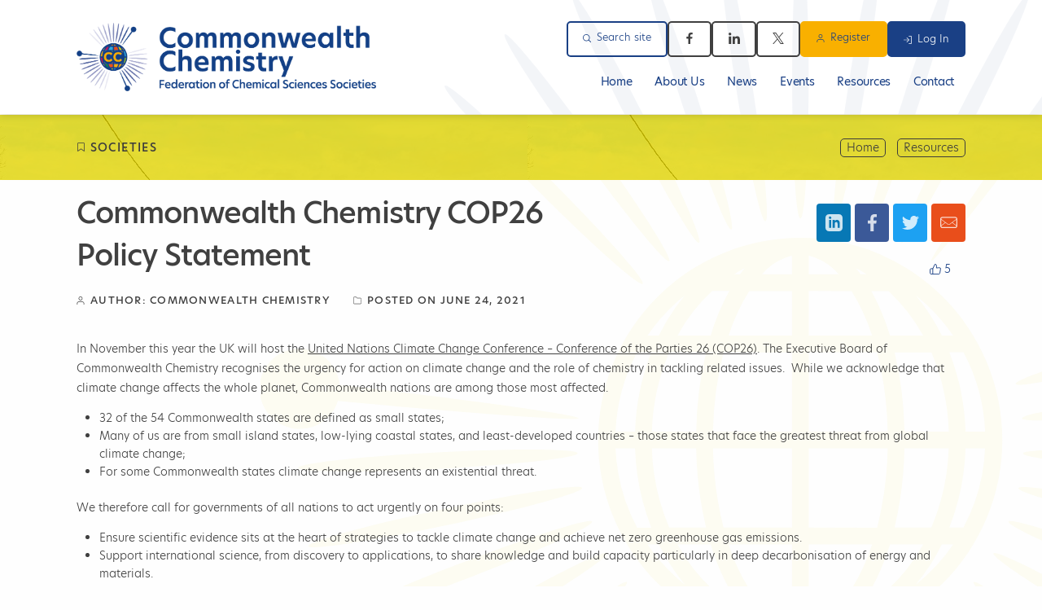

--- FILE ---
content_type: text/html; charset=UTF-8
request_url: https://commonwealthchemistry.org/resource/cop26-policy-statement/
body_size: 34607
content:
<!doctype html>
<html lang="en-GB" class="no-js is-loading">
<head>
	<meta charset="UTF-8">
	<meta name="viewport" content="width=device-width, initial-scale=1">
	<link rel="profile" href="https://gmpg.org/xfn/11">
	<style>html.is-loading main {opacity:0;}</style>
	<script type="8a093d72b2c84d6b331000c7-text/javascript">document.documentElement.className = document.documentElement.className.replace(/\bno-js\b/g, '') + ' js ';</script>
		<style>
			</style>
	<meta name='robots' content='index, follow, max-image-preview:large, max-snippet:-1, max-video-preview:-1' />
		<style id="cc-header-css">

			.entry-content .wp-block-group > *, .entry-content .wp-block-group > * + * {
				margin-bottom: inherit !important;
			}
						.custom-logo-link {
				width: 300			}
			
			:root {
					--size--content-width: 80rem;
						--size--content-width-wide: -70rem;
						--size--wide-spread: -12rem;
	
					--size--spacing-unit: 1rem;
	
					--base-color: ;
						--header-bg-color: ;
						--primary-color: #1297d5;
						--secondary-color: #003274;
									--header-text-color: ;
									--size--font-base: 13px;
						--size--font-md: 14px;
													}
		</style>
		
	<!-- This site is optimized with the Yoast SEO Premium plugin v22.6 (Yoast SEO v26.7) - https://yoast.com/wordpress/plugins/seo/ -->
	<title>Climate change policy statement - Commonwealth Chemistry</title>
	<meta name="description" content="We recognise the urgency for action on climate change and the role of chemistry in tackling issues related to climate change." />
	<link rel="canonical" href="https://commonwealthchemistry.org/resource/cop26-policy-statement/" />
	<meta property="og:locale" content="en_GB" />
	<meta property="og:type" content="article" />
	<meta property="og:title" content="Commonwealth Chemistry COP26 Policy Statement" />
	<meta property="og:description" content="In November this year the UK will host the United Nations Climate Change Conference – Conference of the Parties 26 (COP26). The Executive Board of Commonwealth Chemistry recognises the urgency for action on climate change and the role of chemistry in tackling issues related to climate change. While we acknowledge that climate change affects the whole planet, Commonwealth nations are among those most affected." />
	<meta property="og:url" content="https://commonwealthchemistry.org/resource/cop26-policy-statement/" />
	<meta property="og:site_name" content="Commonwealth Chemistry" />
	<meta property="article:modified_time" content="2021-07-07T12:29:53+00:00" />
	<meta property="og:image" content="https://commonwealthchemistry.org/wp-content/uploads/2021/07/Houses-surrounded-by-flood-waters-1.jpg" />
	<meta property="og:image:width" content="648" />
	<meta property="og:image:height" content="432" />
	<meta property="og:image:type" content="image/jpeg" />
	<meta name="twitter:card" content="summary_large_image" />
	<meta name="twitter:label1" content="Estimated reading time" />
	<meta name="twitter:data1" content="2 minutes" />
	<script type="application/ld+json" class="yoast-schema-graph">{"@context":"https://schema.org","@graph":[{"@type":"WebPage","@id":"https://commonwealthchemistry.org/resource/cop26-policy-statement/","url":"https://commonwealthchemistry.org/resource/cop26-policy-statement/","name":"Climate change policy statement - Commonwealth Chemistry","isPartOf":{"@id":"https://commonwealthchemistry.org/#website"},"primaryImageOfPage":{"@id":"https://commonwealthchemistry.org/resource/cop26-policy-statement/#primaryimage"},"image":{"@id":"https://commonwealthchemistry.org/resource/cop26-policy-statement/#primaryimage"},"thumbnailUrl":"https://commonwealthchemistry.org/wp-content/uploads/2021/07/Houses-surrounded-by-flood-waters-1.jpg","datePublished":"2021-06-24T08:49:09+00:00","dateModified":"2021-07-07T12:29:53+00:00","description":"We recognise the urgency for action on climate change and the role of chemistry in tackling issues related to climate change.","breadcrumb":{"@id":"https://commonwealthchemistry.org/resource/cop26-policy-statement/#breadcrumb"},"inLanguage":"en-GB","potentialAction":[{"@type":"ReadAction","target":["https://commonwealthchemistry.org/resource/cop26-policy-statement/"]}]},{"@type":"ImageObject","inLanguage":"en-GB","@id":"https://commonwealthchemistry.org/resource/cop26-policy-statement/#primaryimage","url":"https://commonwealthchemistry.org/wp-content/uploads/2021/07/Houses-surrounded-by-flood-waters-1.jpg","contentUrl":"https://commonwealthchemistry.org/wp-content/uploads/2021/07/Houses-surrounded-by-flood-waters-1.jpg","width":648,"height":432,"caption":"Houses surrounded by flood waters and flood barriers"},{"@type":"BreadcrumbList","@id":"https://commonwealthchemistry.org/resource/cop26-policy-statement/#breadcrumb","itemListElement":[{"@type":"ListItem","position":1,"name":"Home","item":"https://commonwealthchemistry.org/"},{"@type":"ListItem","position":2,"name":"Resources","item":"https://commonwealthchemistry.org/resource/"},{"@type":"ListItem","position":3,"name":"Commonwealth Chemistry COP26 Policy Statement"}]},{"@type":"WebSite","@id":"https://commonwealthchemistry.org/#website","url":"https://commonwealthchemistry.org/","name":"Commonwealth Chemistry","description":"of Chemical Sciences Societies","publisher":{"@id":"https://commonwealthchemistry.org/#organization"},"potentialAction":[{"@type":"SearchAction","target":{"@type":"EntryPoint","urlTemplate":"https://commonwealthchemistry.org/?s={search_term_string}"},"query-input":{"@type":"PropertyValueSpecification","valueRequired":true,"valueName":"search_term_string"}}],"inLanguage":"en-GB"},{"@type":"Organization","@id":"https://commonwealthchemistry.org/#organization","name":"Commonwealth Chemistry Federation","url":"https://commonwealthchemistry.org/","logo":{"@type":"ImageObject","inLanguage":"en-GB","@id":"https://commonwealthchemistry.org/#/schema/logo/image/","url":"https://commonwealthchemistry.org/wp-content/uploads/2020/11/cc-logo-mid.png","contentUrl":"https://commonwealthchemistry.org/wp-content/uploads/2020/11/cc-logo-mid.png","width":1250,"height":411,"caption":"Commonwealth Chemistry Federation"},"image":{"@id":"https://commonwealthchemistry.org/#/schema/logo/image/"}}]}</script>
	<!-- / Yoast SEO Premium plugin. -->


<link rel="alternate" type="application/rss+xml" title="Commonwealth Chemistry &raquo; Feed" href="https://commonwealthchemistry.org/feed/" />
<link rel="alternate" title="oEmbed (JSON)" type="application/json+oembed" href="https://commonwealthchemistry.org/wp-json/oembed/1.0/embed?url=https%3A%2F%2Fcommonwealthchemistry.org%2Fresource%2Fcop26-policy-statement%2F" />
<link rel="alternate" title="oEmbed (XML)" type="text/xml+oembed" href="https://commonwealthchemistry.org/wp-json/oembed/1.0/embed?url=https%3A%2F%2Fcommonwealthchemistry.org%2Fresource%2Fcop26-policy-statement%2F&#038;format=xml" />
<style id='wp-img-auto-sizes-contain-inline-css'>
img:is([sizes=auto i],[sizes^="auto," i]){contain-intrinsic-size:3000px 1500px}
/*# sourceURL=wp-img-auto-sizes-contain-inline-css */
</style>
<style id='wp-emoji-styles-inline-css'>

	img.wp-smiley, img.emoji {
		display: inline !important;
		border: none !important;
		box-shadow: none !important;
		height: 1em !important;
		width: 1em !important;
		margin: 0 0.07em !important;
		vertical-align: -0.1em !important;
		background: none !important;
		padding: 0 !important;
	}
/*# sourceURL=wp-emoji-styles-inline-css */
</style>
<style id='wp-block-library-inline-css'>
:root{--wp-block-synced-color:#7a00df;--wp-block-synced-color--rgb:122,0,223;--wp-bound-block-color:var(--wp-block-synced-color);--wp-editor-canvas-background:#ddd;--wp-admin-theme-color:#007cba;--wp-admin-theme-color--rgb:0,124,186;--wp-admin-theme-color-darker-10:#006ba1;--wp-admin-theme-color-darker-10--rgb:0,107,160.5;--wp-admin-theme-color-darker-20:#005a87;--wp-admin-theme-color-darker-20--rgb:0,90,135;--wp-admin-border-width-focus:2px}@media (min-resolution:192dpi){:root{--wp-admin-border-width-focus:1.5px}}.wp-element-button{cursor:pointer}:root .has-very-light-gray-background-color{background-color:#eee}:root .has-very-dark-gray-background-color{background-color:#313131}:root .has-very-light-gray-color{color:#eee}:root .has-very-dark-gray-color{color:#313131}:root .has-vivid-green-cyan-to-vivid-cyan-blue-gradient-background{background:linear-gradient(135deg,#00d084,#0693e3)}:root .has-purple-crush-gradient-background{background:linear-gradient(135deg,#34e2e4,#4721fb 50%,#ab1dfe)}:root .has-hazy-dawn-gradient-background{background:linear-gradient(135deg,#faaca8,#dad0ec)}:root .has-subdued-olive-gradient-background{background:linear-gradient(135deg,#fafae1,#67a671)}:root .has-atomic-cream-gradient-background{background:linear-gradient(135deg,#fdd79a,#004a59)}:root .has-nightshade-gradient-background{background:linear-gradient(135deg,#330968,#31cdcf)}:root .has-midnight-gradient-background{background:linear-gradient(135deg,#020381,#2874fc)}:root{--wp--preset--font-size--normal:16px;--wp--preset--font-size--huge:42px}.has-regular-font-size{font-size:1em}.has-larger-font-size{font-size:2.625em}.has-normal-font-size{font-size:var(--wp--preset--font-size--normal)}.has-huge-font-size{font-size:var(--wp--preset--font-size--huge)}.has-text-align-center{text-align:center}.has-text-align-left{text-align:left}.has-text-align-right{text-align:right}.has-fit-text{white-space:nowrap!important}#end-resizable-editor-section{display:none}.aligncenter{clear:both}.items-justified-left{justify-content:flex-start}.items-justified-center{justify-content:center}.items-justified-right{justify-content:flex-end}.items-justified-space-between{justify-content:space-between}.screen-reader-text{border:0;clip-path:inset(50%);height:1px;margin:-1px;overflow:hidden;padding:0;position:absolute;width:1px;word-wrap:normal!important}.screen-reader-text:focus{background-color:#ddd;clip-path:none;color:#444;display:block;font-size:1em;height:auto;left:5px;line-height:normal;padding:15px 23px 14px;text-decoration:none;top:5px;width:auto;z-index:100000}html :where(.has-border-color){border-style:solid}html :where([style*=border-top-color]){border-top-style:solid}html :where([style*=border-right-color]){border-right-style:solid}html :where([style*=border-bottom-color]){border-bottom-style:solid}html :where([style*=border-left-color]){border-left-style:solid}html :where([style*=border-width]){border-style:solid}html :where([style*=border-top-width]){border-top-style:solid}html :where([style*=border-right-width]){border-right-style:solid}html :where([style*=border-bottom-width]){border-bottom-style:solid}html :where([style*=border-left-width]){border-left-style:solid}html :where(img[class*=wp-image-]){height:auto;max-width:100%}:where(figure){margin:0 0 1em}html :where(.is-position-sticky){--wp-admin--admin-bar--position-offset:var(--wp-admin--admin-bar--height,0px)}@media screen and (max-width:600px){html :where(.is-position-sticky){--wp-admin--admin-bar--position-offset:0px}}

/*# sourceURL=wp-block-library-inline-css */
</style><style id='wp-block-button-inline-css'>
.wp-block-button__link{align-content:center;box-sizing:border-box;cursor:pointer;display:inline-block;height:100%;text-align:center;word-break:break-word}.wp-block-button__link.aligncenter{text-align:center}.wp-block-button__link.alignright{text-align:right}:where(.wp-block-button__link){border-radius:9999px;box-shadow:none;padding:calc(.667em + 2px) calc(1.333em + 2px);text-decoration:none}.wp-block-button[style*=text-decoration] .wp-block-button__link{text-decoration:inherit}.wp-block-buttons>.wp-block-button.has-custom-width{max-width:none}.wp-block-buttons>.wp-block-button.has-custom-width .wp-block-button__link{width:100%}.wp-block-buttons>.wp-block-button.has-custom-font-size .wp-block-button__link{font-size:inherit}.wp-block-buttons>.wp-block-button.wp-block-button__width-25{width:calc(25% - var(--wp--style--block-gap, .5em)*.75)}.wp-block-buttons>.wp-block-button.wp-block-button__width-50{width:calc(50% - var(--wp--style--block-gap, .5em)*.5)}.wp-block-buttons>.wp-block-button.wp-block-button__width-75{width:calc(75% - var(--wp--style--block-gap, .5em)*.25)}.wp-block-buttons>.wp-block-button.wp-block-button__width-100{flex-basis:100%;width:100%}.wp-block-buttons.is-vertical>.wp-block-button.wp-block-button__width-25{width:25%}.wp-block-buttons.is-vertical>.wp-block-button.wp-block-button__width-50{width:50%}.wp-block-buttons.is-vertical>.wp-block-button.wp-block-button__width-75{width:75%}.wp-block-button.is-style-squared,.wp-block-button__link.wp-block-button.is-style-squared{border-radius:0}.wp-block-button.no-border-radius,.wp-block-button__link.no-border-radius{border-radius:0!important}:root :where(.wp-block-button .wp-block-button__link.is-style-outline),:root :where(.wp-block-button.is-style-outline>.wp-block-button__link){border:2px solid;padding:.667em 1.333em}:root :where(.wp-block-button .wp-block-button__link.is-style-outline:not(.has-text-color)),:root :where(.wp-block-button.is-style-outline>.wp-block-button__link:not(.has-text-color)){color:currentColor}:root :where(.wp-block-button .wp-block-button__link.is-style-outline:not(.has-background)),:root :where(.wp-block-button.is-style-outline>.wp-block-button__link:not(.has-background)){background-color:initial;background-image:none}
/*# sourceURL=https://commonwealthchemistry.org/wp-includes/blocks/button/style.min.css */
</style>
<style id='wp-block-heading-inline-css'>
h1:where(.wp-block-heading).has-background,h2:where(.wp-block-heading).has-background,h3:where(.wp-block-heading).has-background,h4:where(.wp-block-heading).has-background,h5:where(.wp-block-heading).has-background,h6:where(.wp-block-heading).has-background{padding:1.25em 2.375em}h1.has-text-align-left[style*=writing-mode]:where([style*=vertical-lr]),h1.has-text-align-right[style*=writing-mode]:where([style*=vertical-rl]),h2.has-text-align-left[style*=writing-mode]:where([style*=vertical-lr]),h2.has-text-align-right[style*=writing-mode]:where([style*=vertical-rl]),h3.has-text-align-left[style*=writing-mode]:where([style*=vertical-lr]),h3.has-text-align-right[style*=writing-mode]:where([style*=vertical-rl]),h4.has-text-align-left[style*=writing-mode]:where([style*=vertical-lr]),h4.has-text-align-right[style*=writing-mode]:where([style*=vertical-rl]),h5.has-text-align-left[style*=writing-mode]:where([style*=vertical-lr]),h5.has-text-align-right[style*=writing-mode]:where([style*=vertical-rl]),h6.has-text-align-left[style*=writing-mode]:where([style*=vertical-lr]),h6.has-text-align-right[style*=writing-mode]:where([style*=vertical-rl]){rotate:180deg}
/*# sourceURL=https://commonwealthchemistry.org/wp-includes/blocks/heading/style.min.css */
</style>
<style id='wp-block-image-inline-css'>
.wp-block-image>a,.wp-block-image>figure>a{display:inline-block}.wp-block-image img{box-sizing:border-box;height:auto;max-width:100%;vertical-align:bottom}@media not (prefers-reduced-motion){.wp-block-image img.hide{visibility:hidden}.wp-block-image img.show{animation:show-content-image .4s}}.wp-block-image[style*=border-radius] img,.wp-block-image[style*=border-radius]>a{border-radius:inherit}.wp-block-image.has-custom-border img{box-sizing:border-box}.wp-block-image.aligncenter{text-align:center}.wp-block-image.alignfull>a,.wp-block-image.alignwide>a{width:100%}.wp-block-image.alignfull img,.wp-block-image.alignwide img{height:auto;width:100%}.wp-block-image .aligncenter,.wp-block-image .alignleft,.wp-block-image .alignright,.wp-block-image.aligncenter,.wp-block-image.alignleft,.wp-block-image.alignright{display:table}.wp-block-image .aligncenter>figcaption,.wp-block-image .alignleft>figcaption,.wp-block-image .alignright>figcaption,.wp-block-image.aligncenter>figcaption,.wp-block-image.alignleft>figcaption,.wp-block-image.alignright>figcaption{caption-side:bottom;display:table-caption}.wp-block-image .alignleft{float:left;margin:.5em 1em .5em 0}.wp-block-image .alignright{float:right;margin:.5em 0 .5em 1em}.wp-block-image .aligncenter{margin-left:auto;margin-right:auto}.wp-block-image :where(figcaption){margin-bottom:1em;margin-top:.5em}.wp-block-image.is-style-circle-mask img{border-radius:9999px}@supports ((-webkit-mask-image:none) or (mask-image:none)) or (-webkit-mask-image:none){.wp-block-image.is-style-circle-mask img{border-radius:0;-webkit-mask-image:url('data:image/svg+xml;utf8,<svg viewBox="0 0 100 100" xmlns="http://www.w3.org/2000/svg"><circle cx="50" cy="50" r="50"/></svg>');mask-image:url('data:image/svg+xml;utf8,<svg viewBox="0 0 100 100" xmlns="http://www.w3.org/2000/svg"><circle cx="50" cy="50" r="50"/></svg>');mask-mode:alpha;-webkit-mask-position:center;mask-position:center;-webkit-mask-repeat:no-repeat;mask-repeat:no-repeat;-webkit-mask-size:contain;mask-size:contain}}:root :where(.wp-block-image.is-style-rounded img,.wp-block-image .is-style-rounded img){border-radius:9999px}.wp-block-image figure{margin:0}.wp-lightbox-container{display:flex;flex-direction:column;position:relative}.wp-lightbox-container img{cursor:zoom-in}.wp-lightbox-container img:hover+button{opacity:1}.wp-lightbox-container button{align-items:center;backdrop-filter:blur(16px) saturate(180%);background-color:#5a5a5a40;border:none;border-radius:4px;cursor:zoom-in;display:flex;height:20px;justify-content:center;opacity:0;padding:0;position:absolute;right:16px;text-align:center;top:16px;width:20px;z-index:100}@media not (prefers-reduced-motion){.wp-lightbox-container button{transition:opacity .2s ease}}.wp-lightbox-container button:focus-visible{outline:3px auto #5a5a5a40;outline:3px auto -webkit-focus-ring-color;outline-offset:3px}.wp-lightbox-container button:hover{cursor:pointer;opacity:1}.wp-lightbox-container button:focus{opacity:1}.wp-lightbox-container button:focus,.wp-lightbox-container button:hover,.wp-lightbox-container button:not(:hover):not(:active):not(.has-background){background-color:#5a5a5a40;border:none}.wp-lightbox-overlay{box-sizing:border-box;cursor:zoom-out;height:100vh;left:0;overflow:hidden;position:fixed;top:0;visibility:hidden;width:100%;z-index:100000}.wp-lightbox-overlay .close-button{align-items:center;cursor:pointer;display:flex;justify-content:center;min-height:40px;min-width:40px;padding:0;position:absolute;right:calc(env(safe-area-inset-right) + 16px);top:calc(env(safe-area-inset-top) + 16px);z-index:5000000}.wp-lightbox-overlay .close-button:focus,.wp-lightbox-overlay .close-button:hover,.wp-lightbox-overlay .close-button:not(:hover):not(:active):not(.has-background){background:none;border:none}.wp-lightbox-overlay .lightbox-image-container{height:var(--wp--lightbox-container-height);left:50%;overflow:hidden;position:absolute;top:50%;transform:translate(-50%,-50%);transform-origin:top left;width:var(--wp--lightbox-container-width);z-index:9999999999}.wp-lightbox-overlay .wp-block-image{align-items:center;box-sizing:border-box;display:flex;height:100%;justify-content:center;margin:0;position:relative;transform-origin:0 0;width:100%;z-index:3000000}.wp-lightbox-overlay .wp-block-image img{height:var(--wp--lightbox-image-height);min-height:var(--wp--lightbox-image-height);min-width:var(--wp--lightbox-image-width);width:var(--wp--lightbox-image-width)}.wp-lightbox-overlay .wp-block-image figcaption{display:none}.wp-lightbox-overlay button{background:none;border:none}.wp-lightbox-overlay .scrim{background-color:#fff;height:100%;opacity:.9;position:absolute;width:100%;z-index:2000000}.wp-lightbox-overlay.active{visibility:visible}@media not (prefers-reduced-motion){.wp-lightbox-overlay.active{animation:turn-on-visibility .25s both}.wp-lightbox-overlay.active img{animation:turn-on-visibility .35s both}.wp-lightbox-overlay.show-closing-animation:not(.active){animation:turn-off-visibility .35s both}.wp-lightbox-overlay.show-closing-animation:not(.active) img{animation:turn-off-visibility .25s both}.wp-lightbox-overlay.zoom.active{animation:none;opacity:1;visibility:visible}.wp-lightbox-overlay.zoom.active .lightbox-image-container{animation:lightbox-zoom-in .4s}.wp-lightbox-overlay.zoom.active .lightbox-image-container img{animation:none}.wp-lightbox-overlay.zoom.active .scrim{animation:turn-on-visibility .4s forwards}.wp-lightbox-overlay.zoom.show-closing-animation:not(.active){animation:none}.wp-lightbox-overlay.zoom.show-closing-animation:not(.active) .lightbox-image-container{animation:lightbox-zoom-out .4s}.wp-lightbox-overlay.zoom.show-closing-animation:not(.active) .lightbox-image-container img{animation:none}.wp-lightbox-overlay.zoom.show-closing-animation:not(.active) .scrim{animation:turn-off-visibility .4s forwards}}@keyframes show-content-image{0%{visibility:hidden}99%{visibility:hidden}to{visibility:visible}}@keyframes turn-on-visibility{0%{opacity:0}to{opacity:1}}@keyframes turn-off-visibility{0%{opacity:1;visibility:visible}99%{opacity:0;visibility:visible}to{opacity:0;visibility:hidden}}@keyframes lightbox-zoom-in{0%{transform:translate(calc((-100vw + var(--wp--lightbox-scrollbar-width))/2 + var(--wp--lightbox-initial-left-position)),calc(-50vh + var(--wp--lightbox-initial-top-position))) scale(var(--wp--lightbox-scale))}to{transform:translate(-50%,-50%) scale(1)}}@keyframes lightbox-zoom-out{0%{transform:translate(-50%,-50%) scale(1);visibility:visible}99%{visibility:visible}to{transform:translate(calc((-100vw + var(--wp--lightbox-scrollbar-width))/2 + var(--wp--lightbox-initial-left-position)),calc(-50vh + var(--wp--lightbox-initial-top-position))) scale(var(--wp--lightbox-scale));visibility:hidden}}
/*# sourceURL=https://commonwealthchemistry.org/wp-includes/blocks/image/style.min.css */
</style>
<style id='wp-block-image-theme-inline-css'>
:root :where(.wp-block-image figcaption){color:#555;font-size:13px;text-align:center}.is-dark-theme :root :where(.wp-block-image figcaption){color:#ffffffa6}.wp-block-image{margin:0 0 1em}
/*# sourceURL=https://commonwealthchemistry.org/wp-includes/blocks/image/theme.min.css */
</style>
<style id='wp-block-list-inline-css'>
ol,ul{box-sizing:border-box}:root :where(.wp-block-list.has-background){padding:1.25em 2.375em}
/*# sourceURL=https://commonwealthchemistry.org/wp-includes/blocks/list/style.min.css */
</style>
<style id='wp-block-buttons-inline-css'>
.wp-block-buttons{box-sizing:border-box}.wp-block-buttons.is-vertical{flex-direction:column}.wp-block-buttons.is-vertical>.wp-block-button:last-child{margin-bottom:0}.wp-block-buttons>.wp-block-button{display:inline-block;margin:0}.wp-block-buttons.is-content-justification-left{justify-content:flex-start}.wp-block-buttons.is-content-justification-left.is-vertical{align-items:flex-start}.wp-block-buttons.is-content-justification-center{justify-content:center}.wp-block-buttons.is-content-justification-center.is-vertical{align-items:center}.wp-block-buttons.is-content-justification-right{justify-content:flex-end}.wp-block-buttons.is-content-justification-right.is-vertical{align-items:flex-end}.wp-block-buttons.is-content-justification-space-between{justify-content:space-between}.wp-block-buttons.aligncenter{text-align:center}.wp-block-buttons:not(.is-content-justification-space-between,.is-content-justification-right,.is-content-justification-left,.is-content-justification-center) .wp-block-button.aligncenter{margin-left:auto;margin-right:auto;width:100%}.wp-block-buttons[style*=text-decoration] .wp-block-button,.wp-block-buttons[style*=text-decoration] .wp-block-button__link{text-decoration:inherit}.wp-block-buttons.has-custom-font-size .wp-block-button__link{font-size:inherit}.wp-block-buttons .wp-block-button__link{width:100%}.wp-block-button.aligncenter{text-align:center}
/*# sourceURL=https://commonwealthchemistry.org/wp-includes/blocks/buttons/style.min.css */
</style>
<style id='wp-block-columns-inline-css'>
.wp-block-columns{box-sizing:border-box;display:flex;flex-wrap:wrap!important}@media (min-width:782px){.wp-block-columns{flex-wrap:nowrap!important}}.wp-block-columns{align-items:normal!important}.wp-block-columns.are-vertically-aligned-top{align-items:flex-start}.wp-block-columns.are-vertically-aligned-center{align-items:center}.wp-block-columns.are-vertically-aligned-bottom{align-items:flex-end}@media (max-width:781px){.wp-block-columns:not(.is-not-stacked-on-mobile)>.wp-block-column{flex-basis:100%!important}}@media (min-width:782px){.wp-block-columns:not(.is-not-stacked-on-mobile)>.wp-block-column{flex-basis:0;flex-grow:1}.wp-block-columns:not(.is-not-stacked-on-mobile)>.wp-block-column[style*=flex-basis]{flex-grow:0}}.wp-block-columns.is-not-stacked-on-mobile{flex-wrap:nowrap!important}.wp-block-columns.is-not-stacked-on-mobile>.wp-block-column{flex-basis:0;flex-grow:1}.wp-block-columns.is-not-stacked-on-mobile>.wp-block-column[style*=flex-basis]{flex-grow:0}:where(.wp-block-columns){margin-bottom:1.75em}:where(.wp-block-columns.has-background){padding:1.25em 2.375em}.wp-block-column{flex-grow:1;min-width:0;overflow-wrap:break-word;word-break:break-word}.wp-block-column.is-vertically-aligned-top{align-self:flex-start}.wp-block-column.is-vertically-aligned-center{align-self:center}.wp-block-column.is-vertically-aligned-bottom{align-self:flex-end}.wp-block-column.is-vertically-aligned-stretch{align-self:stretch}.wp-block-column.is-vertically-aligned-bottom,.wp-block-column.is-vertically-aligned-center,.wp-block-column.is-vertically-aligned-top{width:100%}
/*# sourceURL=https://commonwealthchemistry.org/wp-includes/blocks/columns/style.min.css */
</style>
<style id='wp-block-group-inline-css'>
.wp-block-group{box-sizing:border-box}:where(.wp-block-group.wp-block-group-is-layout-constrained){position:relative}
/*# sourceURL=https://commonwealthchemistry.org/wp-includes/blocks/group/style.min.css */
</style>
<style id='wp-block-group-theme-inline-css'>
:where(.wp-block-group.has-background){padding:1.25em 2.375em}
/*# sourceURL=https://commonwealthchemistry.org/wp-includes/blocks/group/theme.min.css */
</style>
<style id='wp-block-paragraph-inline-css'>
.is-small-text{font-size:.875em}.is-regular-text{font-size:1em}.is-large-text{font-size:2.25em}.is-larger-text{font-size:3em}.has-drop-cap:not(:focus):first-letter{float:left;font-size:8.4em;font-style:normal;font-weight:100;line-height:.68;margin:.05em .1em 0 0;text-transform:uppercase}body.rtl .has-drop-cap:not(:focus):first-letter{float:none;margin-left:.1em}p.has-drop-cap.has-background{overflow:hidden}:root :where(p.has-background){padding:1.25em 2.375em}:where(p.has-text-color:not(.has-link-color)) a{color:inherit}p.has-text-align-left[style*="writing-mode:vertical-lr"],p.has-text-align-right[style*="writing-mode:vertical-rl"]{rotate:180deg}
/*# sourceURL=https://commonwealthchemistry.org/wp-includes/blocks/paragraph/style.min.css */
</style>
<style id='wp-block-spacer-inline-css'>
.wp-block-spacer{clear:both}
/*# sourceURL=https://commonwealthchemistry.org/wp-includes/blocks/spacer/style.min.css */
</style>
<style id='global-styles-inline-css'>
:root{--wp--preset--aspect-ratio--square: 1;--wp--preset--aspect-ratio--4-3: 4/3;--wp--preset--aspect-ratio--3-4: 3/4;--wp--preset--aspect-ratio--3-2: 3/2;--wp--preset--aspect-ratio--2-3: 2/3;--wp--preset--aspect-ratio--16-9: 16/9;--wp--preset--aspect-ratio--9-16: 9/16;--wp--preset--color--black: #000000;--wp--preset--color--cyan-bluish-gray: #abb8c3;--wp--preset--color--white: #ffffff;--wp--preset--color--pale-pink: #f78da7;--wp--preset--color--vivid-red: #cf2e2e;--wp--preset--color--luminous-vivid-orange: #ff6900;--wp--preset--color--luminous-vivid-amber: #fcb900;--wp--preset--color--light-green-cyan: #7bdcb5;--wp--preset--color--vivid-green-cyan: #00d084;--wp--preset--color--pale-cyan-blue: #8ed1fc;--wp--preset--color--vivid-cyan-blue: #0693e3;--wp--preset--color--vivid-purple: #9b51e0;--wp--preset--color--primary-blue: #1A4085;--wp--preset--color--primary-orange: #F9B000;--wp--preset--color--primary-magenta: #AE4572;--wp--preset--color--primary-lime: #E3D400;--wp--preset--color--dark-grey: #3C3C3C;--wp--preset--color--solid-black: #121212;--wp--preset--color--pastel-blue: #E7EEF1;--wp--preset--color--light-blue: #36A9E1;--wp--preset--color--pastel-pink: #F5F0F3;--wp--preset--color--solid-red: #E94E1B;--wp--preset--color--solid-grey: #D3D3D3;--wp--preset--color--solid-white: #ffffff;--wp--preset--gradient--vivid-cyan-blue-to-vivid-purple: linear-gradient(135deg,rgb(6,147,227) 0%,rgb(155,81,224) 100%);--wp--preset--gradient--light-green-cyan-to-vivid-green-cyan: linear-gradient(135deg,rgb(122,220,180) 0%,rgb(0,208,130) 100%);--wp--preset--gradient--luminous-vivid-amber-to-luminous-vivid-orange: linear-gradient(135deg,rgb(252,185,0) 0%,rgb(255,105,0) 100%);--wp--preset--gradient--luminous-vivid-orange-to-vivid-red: linear-gradient(135deg,rgb(255,105,0) 0%,rgb(207,46,46) 100%);--wp--preset--gradient--very-light-gray-to-cyan-bluish-gray: linear-gradient(135deg,rgb(238,238,238) 0%,rgb(169,184,195) 100%);--wp--preset--gradient--cool-to-warm-spectrum: linear-gradient(135deg,rgb(74,234,220) 0%,rgb(151,120,209) 20%,rgb(207,42,186) 40%,rgb(238,44,130) 60%,rgb(251,105,98) 80%,rgb(254,248,76) 100%);--wp--preset--gradient--blush-light-purple: linear-gradient(135deg,rgb(255,206,236) 0%,rgb(152,150,240) 100%);--wp--preset--gradient--blush-bordeaux: linear-gradient(135deg,rgb(254,205,165) 0%,rgb(254,45,45) 50%,rgb(107,0,62) 100%);--wp--preset--gradient--luminous-dusk: linear-gradient(135deg,rgb(255,203,112) 0%,rgb(199,81,192) 50%,rgb(65,88,208) 100%);--wp--preset--gradient--pale-ocean: linear-gradient(135deg,rgb(255,245,203) 0%,rgb(182,227,212) 50%,rgb(51,167,181) 100%);--wp--preset--gradient--electric-grass: linear-gradient(135deg,rgb(202,248,128) 0%,rgb(113,206,126) 100%);--wp--preset--gradient--midnight: linear-gradient(135deg,rgb(2,3,129) 0%,rgb(40,116,252) 100%);--wp--preset--gradient--dark-blue-to-primary-blue: linear-gradient(45deg,rgba(16,39,82,1) 0%,rgb(26,64,133) 100%);--wp--preset--gradient--light-blue-to-pastel-blue: linear-gradient(45deg,rgba(228,237,252,1) 0%,rgba(169,199,242,1) 100%);--wp--preset--gradient--solid-blue-to-light-blue: linear-gradient(45deg,rgb(18,140,204) 0%,rgb(139,208,229) 100%);--wp--preset--gradient--dark-blue-to-deep-turquoise: linear-gradient(45deg,rgba(26,54,106,1) 0%,rgba(25,121,169,1) 100%);--wp--preset--gradient--dark-grey-to-light-grey: linear-gradient(45deg,rgba(60,60,60,1) 0%,rgb(160,160,160) 100%);--wp--preset--gradient--solid-magenta-to-light-magenta: linear-gradient(45deg,rgba(147,46,91,1) 0%,rgb(180,85,128) 100%);--wp--preset--gradient--pale-magenta-to-pastel-magenta: linear-gradient(45deg,rgba(244,242,243,1) 0%,rgb(160,160,160) 100%);--wp--preset--gradient--pale-lime-to-pastel-lime: linear-gradient(45deg,rgba(250,247,202,1) 0%,rgb(242,233,109) 100%);--wp--preset--gradient--pale-orange-to-pastel-orange: linear-gradient(45deg,rgba(250,239,213,1) 0%,rgb(255,215,119) 100%);--wp--preset--gradient--pale-grey-to-pastel-grey: linear-gradient(45deg,rgba(216,216,216,1) 0%,rgb(250,247,247) 100%);--wp--preset--font-size--small: .9rem;--wp--preset--font-size--medium: 1.6rem;--wp--preset--font-size--large: 2.4rem;--wp--preset--font-size--x-large: 42px;--wp--preset--font-size--extra-small: 0.8rem;--wp--preset--font-size--normal: 1rem;--wp--preset--font-size--lead: 1.3rem;--wp--preset--font-size--extra-large: 2.6rem;--wp--preset--font-size--huge: 3rem;--wp--preset--font-size--gigantic: 6rem;--wp--preset--spacing--20: 0.44rem;--wp--preset--spacing--30: 0.67rem;--wp--preset--spacing--40: 1rem;--wp--preset--spacing--50: 1.5rem;--wp--preset--spacing--60: 2.25rem;--wp--preset--spacing--70: 3.38rem;--wp--preset--spacing--80: 5.06rem;--wp--preset--shadow--natural: 6px 6px 9px rgba(0, 0, 0, 0.2);--wp--preset--shadow--deep: 12px 12px 50px rgba(0, 0, 0, 0.4);--wp--preset--shadow--sharp: 6px 6px 0px rgba(0, 0, 0, 0.2);--wp--preset--shadow--outlined: 6px 6px 0px -3px rgb(255, 255, 255), 6px 6px rgb(0, 0, 0);--wp--preset--shadow--crisp: 6px 6px 0px rgb(0, 0, 0);}:root { --wp--style--global--content-size: var(--size--content-width);--wp--style--global--wide-size: var(--size--content-width-wide); }:where(body) { margin: 0; }.wp-site-blocks > .alignleft { float: left; margin-right: 2em; }.wp-site-blocks > .alignright { float: right; margin-left: 2em; }.wp-site-blocks > .aligncenter { justify-content: center; margin-left: auto; margin-right: auto; }:where(.wp-site-blocks) > * { margin-block-start: 1rem; margin-block-end: 0; }:where(.wp-site-blocks) > :first-child { margin-block-start: 0; }:where(.wp-site-blocks) > :last-child { margin-block-end: 0; }:root { --wp--style--block-gap: 1rem; }:root :where(.is-layout-flow) > :first-child{margin-block-start: 0;}:root :where(.is-layout-flow) > :last-child{margin-block-end: 0;}:root :where(.is-layout-flow) > *{margin-block-start: 1rem;margin-block-end: 0;}:root :where(.is-layout-constrained) > :first-child{margin-block-start: 0;}:root :where(.is-layout-constrained) > :last-child{margin-block-end: 0;}:root :where(.is-layout-constrained) > *{margin-block-start: 1rem;margin-block-end: 0;}:root :where(.is-layout-flex){gap: 1rem;}:root :where(.is-layout-grid){gap: 1rem;}.is-layout-flow > .alignleft{float: left;margin-inline-start: 0;margin-inline-end: 2em;}.is-layout-flow > .alignright{float: right;margin-inline-start: 2em;margin-inline-end: 0;}.is-layout-flow > .aligncenter{margin-left: auto !important;margin-right: auto !important;}.is-layout-constrained > .alignleft{float: left;margin-inline-start: 0;margin-inline-end: 2em;}.is-layout-constrained > .alignright{float: right;margin-inline-start: 2em;margin-inline-end: 0;}.is-layout-constrained > .aligncenter{margin-left: auto !important;margin-right: auto !important;}.is-layout-constrained > :where(:not(.alignleft):not(.alignright):not(.alignfull)){max-width: var(--wp--style--global--content-size);margin-left: auto !important;margin-right: auto !important;}.is-layout-constrained > .alignwide{max-width: var(--wp--style--global--wide-size);}body .is-layout-flex{display: flex;}.is-layout-flex{flex-wrap: wrap;align-items: center;}.is-layout-flex > :is(*, div){margin: 0;}body .is-layout-grid{display: grid;}.is-layout-grid > :is(*, div){margin: 0;}body{padding-top: 0px;padding-right: 0px;padding-bottom: 0px;padding-left: 0px;}a:where(:not(.wp-element-button)){text-decoration: underline;}:root :where(.wp-element-button, .wp-block-button__link){background-color: #32373c;border-width: 0;color: #fff;font-family: inherit;font-size: inherit;font-style: inherit;font-weight: inherit;letter-spacing: inherit;line-height: inherit;padding-top: calc(0.667em + 2px);padding-right: calc(1.333em + 2px);padding-bottom: calc(0.667em + 2px);padding-left: calc(1.333em + 2px);text-decoration: none;text-transform: inherit;}.has-black-color{color: var(--wp--preset--color--black) !important;}.has-cyan-bluish-gray-color{color: var(--wp--preset--color--cyan-bluish-gray) !important;}.has-white-color{color: var(--wp--preset--color--white) !important;}.has-pale-pink-color{color: var(--wp--preset--color--pale-pink) !important;}.has-vivid-red-color{color: var(--wp--preset--color--vivid-red) !important;}.has-luminous-vivid-orange-color{color: var(--wp--preset--color--luminous-vivid-orange) !important;}.has-luminous-vivid-amber-color{color: var(--wp--preset--color--luminous-vivid-amber) !important;}.has-light-green-cyan-color{color: var(--wp--preset--color--light-green-cyan) !important;}.has-vivid-green-cyan-color{color: var(--wp--preset--color--vivid-green-cyan) !important;}.has-pale-cyan-blue-color{color: var(--wp--preset--color--pale-cyan-blue) !important;}.has-vivid-cyan-blue-color{color: var(--wp--preset--color--vivid-cyan-blue) !important;}.has-vivid-purple-color{color: var(--wp--preset--color--vivid-purple) !important;}.has-primary-blue-color{color: var(--wp--preset--color--primary-blue) !important;}.has-primary-orange-color{color: var(--wp--preset--color--primary-orange) !important;}.has-primary-magenta-color{color: var(--wp--preset--color--primary-magenta) !important;}.has-primary-lime-color{color: var(--wp--preset--color--primary-lime) !important;}.has-dark-grey-color{color: var(--wp--preset--color--dark-grey) !important;}.has-solid-black-color{color: var(--wp--preset--color--solid-black) !important;}.has-pastel-blue-color{color: var(--wp--preset--color--pastel-blue) !important;}.has-light-blue-color{color: var(--wp--preset--color--light-blue) !important;}.has-pastel-pink-color{color: var(--wp--preset--color--pastel-pink) !important;}.has-solid-red-color{color: var(--wp--preset--color--solid-red) !important;}.has-solid-grey-color{color: var(--wp--preset--color--solid-grey) !important;}.has-solid-white-color{color: var(--wp--preset--color--solid-white) !important;}.has-black-background-color{background-color: var(--wp--preset--color--black) !important;}.has-cyan-bluish-gray-background-color{background-color: var(--wp--preset--color--cyan-bluish-gray) !important;}.has-white-background-color{background-color: var(--wp--preset--color--white) !important;}.has-pale-pink-background-color{background-color: var(--wp--preset--color--pale-pink) !important;}.has-vivid-red-background-color{background-color: var(--wp--preset--color--vivid-red) !important;}.has-luminous-vivid-orange-background-color{background-color: var(--wp--preset--color--luminous-vivid-orange) !important;}.has-luminous-vivid-amber-background-color{background-color: var(--wp--preset--color--luminous-vivid-amber) !important;}.has-light-green-cyan-background-color{background-color: var(--wp--preset--color--light-green-cyan) !important;}.has-vivid-green-cyan-background-color{background-color: var(--wp--preset--color--vivid-green-cyan) !important;}.has-pale-cyan-blue-background-color{background-color: var(--wp--preset--color--pale-cyan-blue) !important;}.has-vivid-cyan-blue-background-color{background-color: var(--wp--preset--color--vivid-cyan-blue) !important;}.has-vivid-purple-background-color{background-color: var(--wp--preset--color--vivid-purple) !important;}.has-primary-blue-background-color{background-color: var(--wp--preset--color--primary-blue) !important;}.has-primary-orange-background-color{background-color: var(--wp--preset--color--primary-orange) !important;}.has-primary-magenta-background-color{background-color: var(--wp--preset--color--primary-magenta) !important;}.has-primary-lime-background-color{background-color: var(--wp--preset--color--primary-lime) !important;}.has-dark-grey-background-color{background-color: var(--wp--preset--color--dark-grey) !important;}.has-solid-black-background-color{background-color: var(--wp--preset--color--solid-black) !important;}.has-pastel-blue-background-color{background-color: var(--wp--preset--color--pastel-blue) !important;}.has-light-blue-background-color{background-color: var(--wp--preset--color--light-blue) !important;}.has-pastel-pink-background-color{background-color: var(--wp--preset--color--pastel-pink) !important;}.has-solid-red-background-color{background-color: var(--wp--preset--color--solid-red) !important;}.has-solid-grey-background-color{background-color: var(--wp--preset--color--solid-grey) !important;}.has-solid-white-background-color{background-color: var(--wp--preset--color--solid-white) !important;}.has-black-border-color{border-color: var(--wp--preset--color--black) !important;}.has-cyan-bluish-gray-border-color{border-color: var(--wp--preset--color--cyan-bluish-gray) !important;}.has-white-border-color{border-color: var(--wp--preset--color--white) !important;}.has-pale-pink-border-color{border-color: var(--wp--preset--color--pale-pink) !important;}.has-vivid-red-border-color{border-color: var(--wp--preset--color--vivid-red) !important;}.has-luminous-vivid-orange-border-color{border-color: var(--wp--preset--color--luminous-vivid-orange) !important;}.has-luminous-vivid-amber-border-color{border-color: var(--wp--preset--color--luminous-vivid-amber) !important;}.has-light-green-cyan-border-color{border-color: var(--wp--preset--color--light-green-cyan) !important;}.has-vivid-green-cyan-border-color{border-color: var(--wp--preset--color--vivid-green-cyan) !important;}.has-pale-cyan-blue-border-color{border-color: var(--wp--preset--color--pale-cyan-blue) !important;}.has-vivid-cyan-blue-border-color{border-color: var(--wp--preset--color--vivid-cyan-blue) !important;}.has-vivid-purple-border-color{border-color: var(--wp--preset--color--vivid-purple) !important;}.has-primary-blue-border-color{border-color: var(--wp--preset--color--primary-blue) !important;}.has-primary-orange-border-color{border-color: var(--wp--preset--color--primary-orange) !important;}.has-primary-magenta-border-color{border-color: var(--wp--preset--color--primary-magenta) !important;}.has-primary-lime-border-color{border-color: var(--wp--preset--color--primary-lime) !important;}.has-dark-grey-border-color{border-color: var(--wp--preset--color--dark-grey) !important;}.has-solid-black-border-color{border-color: var(--wp--preset--color--solid-black) !important;}.has-pastel-blue-border-color{border-color: var(--wp--preset--color--pastel-blue) !important;}.has-light-blue-border-color{border-color: var(--wp--preset--color--light-blue) !important;}.has-pastel-pink-border-color{border-color: var(--wp--preset--color--pastel-pink) !important;}.has-solid-red-border-color{border-color: var(--wp--preset--color--solid-red) !important;}.has-solid-grey-border-color{border-color: var(--wp--preset--color--solid-grey) !important;}.has-solid-white-border-color{border-color: var(--wp--preset--color--solid-white) !important;}.has-vivid-cyan-blue-to-vivid-purple-gradient-background{background: var(--wp--preset--gradient--vivid-cyan-blue-to-vivid-purple) !important;}.has-light-green-cyan-to-vivid-green-cyan-gradient-background{background: var(--wp--preset--gradient--light-green-cyan-to-vivid-green-cyan) !important;}.has-luminous-vivid-amber-to-luminous-vivid-orange-gradient-background{background: var(--wp--preset--gradient--luminous-vivid-amber-to-luminous-vivid-orange) !important;}.has-luminous-vivid-orange-to-vivid-red-gradient-background{background: var(--wp--preset--gradient--luminous-vivid-orange-to-vivid-red) !important;}.has-very-light-gray-to-cyan-bluish-gray-gradient-background{background: var(--wp--preset--gradient--very-light-gray-to-cyan-bluish-gray) !important;}.has-cool-to-warm-spectrum-gradient-background{background: var(--wp--preset--gradient--cool-to-warm-spectrum) !important;}.has-blush-light-purple-gradient-background{background: var(--wp--preset--gradient--blush-light-purple) !important;}.has-blush-bordeaux-gradient-background{background: var(--wp--preset--gradient--blush-bordeaux) !important;}.has-luminous-dusk-gradient-background{background: var(--wp--preset--gradient--luminous-dusk) !important;}.has-pale-ocean-gradient-background{background: var(--wp--preset--gradient--pale-ocean) !important;}.has-electric-grass-gradient-background{background: var(--wp--preset--gradient--electric-grass) !important;}.has-midnight-gradient-background{background: var(--wp--preset--gradient--midnight) !important;}.has-dark-blue-to-primary-blue-gradient-background{background: var(--wp--preset--gradient--dark-blue-to-primary-blue) !important;}.has-light-blue-to-pastel-blue-gradient-background{background: var(--wp--preset--gradient--light-blue-to-pastel-blue) !important;}.has-solid-blue-to-light-blue-gradient-background{background: var(--wp--preset--gradient--solid-blue-to-light-blue) !important;}.has-dark-blue-to-deep-turquoise-gradient-background{background: var(--wp--preset--gradient--dark-blue-to-deep-turquoise) !important;}.has-dark-grey-to-light-grey-gradient-background{background: var(--wp--preset--gradient--dark-grey-to-light-grey) !important;}.has-solid-magenta-to-light-magenta-gradient-background{background: var(--wp--preset--gradient--solid-magenta-to-light-magenta) !important;}.has-pale-magenta-to-pastel-magenta-gradient-background{background: var(--wp--preset--gradient--pale-magenta-to-pastel-magenta) !important;}.has-pale-lime-to-pastel-lime-gradient-background{background: var(--wp--preset--gradient--pale-lime-to-pastel-lime) !important;}.has-pale-orange-to-pastel-orange-gradient-background{background: var(--wp--preset--gradient--pale-orange-to-pastel-orange) !important;}.has-pale-grey-to-pastel-grey-gradient-background{background: var(--wp--preset--gradient--pale-grey-to-pastel-grey) !important;}.has-small-font-size{font-size: var(--wp--preset--font-size--small) !important;}.has-medium-font-size{font-size: var(--wp--preset--font-size--medium) !important;}.has-large-font-size{font-size: var(--wp--preset--font-size--large) !important;}.has-x-large-font-size{font-size: var(--wp--preset--font-size--x-large) !important;}.has-extra-small-font-size{font-size: var(--wp--preset--font-size--extra-small) !important;}.has-normal-font-size{font-size: var(--wp--preset--font-size--normal) !important;}.has-lead-font-size{font-size: var(--wp--preset--font-size--lead) !important;}.has-extra-large-font-size{font-size: var(--wp--preset--font-size--extra-large) !important;}.has-huge-font-size{font-size: var(--wp--preset--font-size--huge) !important;}.has-gigantic-font-size{font-size: var(--wp--preset--font-size--gigantic) !important;}
/*# sourceURL=global-styles-inline-css */
</style>
<style id='core-block-supports-inline-css'>
.wp-container-core-columns-is-layout-28f84493{flex-wrap:nowrap;}.wp-container-core-group-is-layout-215ed0c7 > *{margin-block-start:0;margin-block-end:0;}.wp-container-core-group-is-layout-215ed0c7 > * + *{margin-block-start:1rem;margin-block-end:0;}
/*# sourceURL=core-block-supports-inline-css */
</style>

<link rel='stylesheet' id='cc-block-editor-css' href='https://commonwealthchemistry.org/wp-content/themes/cc/editor-style-block.css?ver=4.9.5.0' media='all' />
<link rel='stylesheet' id='categories-images-styles-css' href='https://commonwealthchemistry.org/wp-content/plugins/categories-images/assets/css/zci-styles.css?ver=3.3.1' media='all' />
<link rel='stylesheet' id='contact-form-7-css' href='https://commonwealthchemistry.org/wp-content/plugins/contact-form-7/includes/css/styles.css?ver=6.1.4' media='all' />
<link rel='stylesheet' id='cc-style-css' href='https://commonwealthchemistry.org/wp-content/themes/cc/style.css?ver=4.9.5.0' media='all' />
<link rel='stylesheet' id='newsletter-css' href='https://commonwealthchemistry.org/wp-content/plugins/newsletter/style.css?ver=8.0.4' media='all' />
<style id='newsletter-inline-css'>
table,td,p,ul,li,a,h1,h2,h3,h4,h5{
	font-family:hero-new,-apple-system, BlinkMacSystemFont, 'Segoe UI', Roboto, Oxygen-Sans, Ubuntu, Cantarell, 'Helvetica Neue', sans-serif !important;
}
/*# sourceURL=newsletter-inline-css */
</style>
<link rel="https://api.w.org/" href="https://commonwealthchemistry.org/wp-json/" /><link rel="alternate" title="JSON" type="application/json" href="https://commonwealthchemistry.org/wp-json/wp/v2/resource/1498" /><link rel="EditURI" type="application/rsd+xml" title="RSD" href="https://commonwealthchemistry.org/xmlrpc.php?rsd" />
<meta name="generator" content="WordPress 6.9" />
<link rel='shortlink' href='https://commonwealthchemistry.org/?p=1498' />
<link rel="stylesheet" href="https://use.typekit.net/gtm1guo.css"><!-- Google Tag Manager -->
<script type="8a093d72b2c84d6b331000c7-text/javascript">(function(w,d,s,l,i){w[l]=w[l]||[];w[l].push({'gtm.start':
			new Date().getTime(),event:'gtm.js'});var f=d.getElementsByTagName(s)[0],
		j=d.createElement(s),dl=l!='dataLayer'?'&l='+l:'';j.async=true;j.src=
		'https://www.googletagmanager.com/gtm.js?id='+i+dl;f.parentNode.insertBefore(j,f);
	})(window,document,'script','dataLayer','GTM-NKBH4RH');</script>
<!-- End Google Tag Manager -->
<link rel="icon" href="https://commonwealthchemistry.org/wp-content/uploads/2020/11/cropped-favicon-32x32.png" sizes="32x32" />
<link rel="icon" href="https://commonwealthchemistry.org/wp-content/uploads/2020/11/cropped-favicon-192x192.png" sizes="192x192" />
<link rel="apple-touch-icon" href="https://commonwealthchemistry.org/wp-content/uploads/2020/11/cropped-favicon-180x180.png" />
<meta name="msapplication-TileImage" content="https://commonwealthchemistry.org/wp-content/uploads/2020/11/cropped-favicon-270x270.png" />
		<style id="wp-custom-css">
			.wp-block-button__link.has-primary-blue-background-color {
	color: white;
}

.wp-block-image {
	position: relative;
}

.categorised-in {
	align-items: center;
    display: inline-flex;
}

.featured-content .wp-block-cover {
	  background-repeat: no-repeat;
    background-size: cover;
    background-position: center;
}

#pre-header .wp-block-column:first-of-type {
	align-items: center;
    display: inline-flex;
}

   /* RSC OneTrust styles */
    .rsc-onetrust-cookie-settings {
        text-align: left;
			margin-bottom: 1rem;
    }
    .rsc-onetrust-cookie-policy {
        background-color: #FFFFFF;
    }
    .rsc-onetrust-cookie-policy #ot-sdk-btn.ot-sdk-show-settings {
        background-color: #FFFFFF !important;
        border: 1px solid #147098 !important;
        color: #147098 !important;
        font-size: 1em !important;
        line-height: 1em !important;
    }
    .rsc-onetrust-cookie-policy #ot-sdk-btn.ot-sdk-show-settings:hover {
        background-color: #147098 !important;
        border: 1px solid #147098 !important;
        color: #FFFFFF !important;
        font-size: 1em !important;
        line-height: 1em !important;
    }
    .rsc-onetrust-cookie-policy a {
        color: #147098 !important;
        text-decoration: none !important;
    }
    .rsc-onetrust-cookie-policy a:hover {
        color: #004976 !important;
        text-decoration: underline !important;
    }
    .rsc-onetrust-cookie-footer {
        padding: 1em;
        padding-bottom: 5em;
        text-align: center;
    }
		</style>
		</head>
<body class="wp-singular resource-template-default single single-resource postid-1498 wp-custom-logo wp-embed-responsive wp-theme-cc has-fixed-header no-sidebar">
<div id="cc-site" class="wp-site-blocks">
	<a class="skip-link screen-reader-text" href="#primary">Skip to content</a>

	<span class="has-primary-lime-color">	<svg class="cc-site-graphic icon-graphic">
		<use xlink:href="#icon-graphic"></use>
	</svg></span>
	<header class="wp-block-template-part alignfull" data-navigation-breakpoint="sm">
		<div class="wp-block-group alignfull wp-site-header wp-site-header-bar is-style-narrow" >
			<span class="has-primary-blue-color header-graphic">	<svg class="cc-site-graphic icon-graphic">
		<use xlink:href="#icon-graphic"></use>
	</svg></span>
			<div class="wp-block-group__inner-container">
				<div id="wp-branding" class="wp-block-columns">
					<div class="wp-block-column is-vertically-aligned-bottom wp-site-branding">
						<a href="https://commonwealthchemistry.org/" class="custom-logo-link" rel="home"><img width="1048" height="239" src="https://commonwealthchemistry.org/wp-content/uploads/2021/01/CC-Logo.png" class="custom-logo" alt="Commonwealth Chemistry" decoding="async" fetchpriority="high" srcset="https://commonwealthchemistry.org/wp-content/uploads/2021/01/CC-Logo.png 1048w, https://commonwealthchemistry.org/wp-content/uploads/2021/01/CC-Logo-300x68.png 300w, https://commonwealthchemistry.org/wp-content/uploads/2021/01/CC-Logo-1024x234.png 1024w, https://commonwealthchemistry.org/wp-content/uploads/2021/01/CC-Logo-768x175.png 768w" sizes="(max-width: 1048px) 100vw, 1048px" /></a>						<a href="#wp-site-navigation" @click="$toggleNavigation" class="menu-toggle" aria-controls="primary-menu" aria-expanded="false">
							<span class="menu-toggle-bar"></span>
							<span class="menu-toggle-bar"></span>
							<span class="menu-toggle-bar"></span>
							<span class="screen-reader-text">Primary Menu</span>
						</a>
					</div>
					<div class="wp-block-column is-vertically-aligned-center wp-user-actions">
						<user-actions class="alignright" v-bind:token="token" search :search-term="searchTerm" @update-search="$doHeaderSearch" @log-out-user="$logOutUser" @show-login="$showLogin" @close-login="$closeLogin">
		
							<nav id="wp-site-navigation" class="wp-block-navigation items-justified-right"><ul id="primary-menu" class="wp-block-navigation__container"><li class='wp-block-navigation-item menu-item menu-item-type-post_type menu-item-object-page menu-item-home'><a class="wp-block-navigation-item__content" href="https://commonwealthchemistry.org/"><span class="wp-block-navigation-item__label has-primary-blue-color">Home</span></a></li>
<li class='wp-block-navigation-item menu-item menu-item-type-custom menu-item-object-custom menu-item-has-children'><a v-on:click.prevent="$openMenu" class="wp-block-navigation-item__content" href="#"><span class="wp-block-navigation-item__label has-primary-blue-color">About Us<svg class="icon icon-arrow-downward"><use xlink:href="#icon-arrow-downward"></use></svg></span></a>
<ul class="sub-menu">
<li class='wp-block-navigation-item menu-item menu-item-type-post_type menu-item-object-page'><a class="wp-block-navigation-item__content" href="https://commonwealthchemistry.org/about-us/"><span class="wp-block-navigation-item__label has-solid-white-color">The Federation</span></a></li>
<li class='wp-block-navigation-item menu-item menu-item-type-post_type menu-item-object-page'><a class="wp-block-navigation-item__content" href="https://commonwealthchemistry.org/about-us/membership/"><span class="wp-block-navigation-item__label has-solid-white-color">Membership</span></a></li>
<li class='wp-block-navigation-item menu-item menu-item-type-post_type menu-item-object-page'><a class="wp-block-navigation-item__content" href="https://commonwealthchemistry.org/about-us/executive-board/"><span class="wp-block-navigation-item__label has-solid-white-color">Executive Board</span></a></li>
<li class='wp-block-navigation-item menu-item menu-item-type-post_type menu-item-object-page'><a class="wp-block-navigation-item__content" href="https://commonwealthchemistry.org/about-us/secretariat/"><span class="wp-block-navigation-item__label has-solid-white-color">Secretariat</span></a></li>
</ul>
</li>
<li class='wp-block-navigation-item menu-item menu-item-type-post_type menu-item-object-page current_page_parent'><a class="wp-block-navigation-item__content" href="https://commonwealthchemistry.org/news/"><span class="wp-block-navigation-item__label has-primary-blue-color">News</span></a></li>
<li class='wp-block-navigation-item menu-item menu-item-type-post_type_archive menu-item-object-event'><a class="wp-block-navigation-item__content" href="https://commonwealthchemistry.org/event/"><span class="wp-block-navigation-item__label has-primary-blue-color">Events</span><small class="description">Events releated to Commonwealth Chemistry.</small></a></li>
<li class='wp-block-navigation-item menu-item menu-item-type-post_type_archive menu-item-object-resource'><a class="wp-block-navigation-item__content" href="https://commonwealthchemistry.org/resource/"><span class="wp-block-navigation-item__label has-primary-blue-color">Resources</span><small class="description">Resources related to Commonwealth Chemistry.</small></a></li>
<li class='wp-block-navigation-item menu-item menu-item-type-post_type menu-item-object-page'><a class="wp-block-navigation-item__content" href="https://commonwealthchemistry.org/contact/"><span class="wp-block-navigation-item__label has-primary-blue-color">Contact</span></a></li>
</ul></nav><!-- #site-navigation -->
						</user-actions>
					</div>
				</div>
			</div>
		</div>
	</header>


	<main id="primary" class="site-main">

		
<article id="post-1498" class="post-1498 resource type-resource status-publish has-post-thumbnail hentry category-reference category-societies tag-energy tag-environment tag-food-agriculture">
	<div id="pre-header" class="has-no-margin-bottom">
	<div  class="wp-block-cover has-no-margin-bottom has-background-dim has-background-dim-80 has-primary-lime-background-color has-dark-grey-color is-narrow alignfull" style="background-image:url(https://commonwealthchemistry.org/wp-content/uploads/2021/07/Houses-surrounded-by-flood-waters-1.jpg);">
		<div class="wp-block-cover__inner-container">
			<div class="wp-block-columns has-no-margin-bottom are-vertically-aligned-center">
				<aside class="categorised-in wp-block-column">
					<span class="cat-links"><svg class="icon icon-category"><use xlink:href="#icon-category"></use></svg> <a href="https://commonwealthchemistry.org/category/by-audience/societies/" rel="category tag">Societies</a></span>				</aside><!-- .entry-meta -->
				<div class="wp-block-column justify-content-end"><p id="breadcrumbs"><span><span><a href="https://commonwealthchemistry.org/">Home</a></span>  <span><a href="https://commonwealthchemistry.org/resource/">Resources</a></span>  <span class="breadcrumb_last" aria-current="page">Commonwealth Chemistry COP26 Policy Statement</span></span></p></div>			</div>
		</div>
	</div>
</div>
	<header class="entry-header">
		<div class="wp-block-columns has-no-margin-bottom is-vertically-aligned-top">
			<div class="wp-block-column" style="flex-basis:60%">

				<h1 class="entry-title">Commonwealth Chemistry COP26 Policy Statement</h1>			</div>
			<div class="wp-block-column">
				<div class="user-interactions">
	<ul class="share-buttons">
		<li>
			<a class="share-whatsapp" href="whatsapp://send?text=https%3A%2F%2Fcommonwealthchemistry.org%2Fresource%2Fcop26-policy-statement%2F" target="_blank">
				<svg id="whatsapp-share" data-name="linkedin" xmlns="http://www.w3.org/2000/svg" viewBox="0 0 32 32">
					<title>linkedin</title>
					<path d="M27.281 4.65c-2.994-3-6.975-4.65-11.219-4.65-8.738 0-15.85 7.112-15.85 15.856 0 2.794 0.731 5.525 2.119 7.925l-2.25 8.219 8.406-2.206c2.319 1.262 4.925 1.931 7.575 1.931h0.006c0 0 0 0 0 0 8.738 0 15.856-7.113 15.856-15.856 0-4.238-1.65-8.219-4.644-11.219zM16.069 29.050v0c-2.369 0-4.688-0.637-6.713-1.837l-0.481-0.288-4.987 1.306 1.331-4.863-0.313-0.5c-1.325-2.094-2.019-4.519-2.019-7.012 0-7.269 5.912-13.181 13.188-13.181 3.519 0 6.831 1.375 9.319 3.862 2.488 2.494 3.856 5.8 3.856 9.325-0.006 7.275-5.919 13.188-13.181 13.188zM23.294 19.175c-0.394-0.2-2.344-1.156-2.706-1.288s-0.625-0.2-0.894 0.2c-0.262 0.394-1.025 1.288-1.256 1.556-0.231 0.262-0.462 0.3-0.856 0.1s-1.675-0.619-3.188-1.969c-1.175-1.050-1.975-2.35-2.206-2.744s-0.025-0.613 0.175-0.806c0.181-0.175 0.394-0.463 0.594-0.694s0.262-0.394 0.394-0.662c0.131-0.262 0.069-0.494-0.031-0.694s-0.894-2.15-1.219-2.944c-0.319-0.775-0.65-0.669-0.894-0.681-0.231-0.012-0.494-0.012-0.756-0.012s-0.694 0.1-1.056 0.494c-0.363 0.394-1.387 1.356-1.387 3.306s1.419 3.831 1.619 4.1c0.2 0.262 2.794 4.269 6.769 5.981 0.944 0.406 1.681 0.65 2.256 0.837 0.95 0.3 1.813 0.256 2.494 0.156 0.762-0.113 2.344-0.956 2.675-1.881s0.331-1.719 0.231-1.881c-0.094-0.175-0.356-0.275-0.756-0.475z"></path>
				</svg>
				<span class="screen-reader-text">Share</span>
			</a>
		</li>
		<li>
			<a class="share-linkedin" href="https://www.linkedin.com/shareArticle?mini=true&url=https%3A%2F%2Fcommonwealthchemistry.org%2Fresource%2Fcop26-policy-statement%2F" target="_blank">
				<svg id="linkedin-share" data-name="linkedin" xmlns="http://www.w3.org/2000/svg" viewBox="0 0 24 24">
					<title>linkedin</title>
					<path d="M19 0h-14c-2.761 0-5 2.239-5 5v14c0 2.761 2.239 5 5 5h14c2.762 0 5-2.239 5-5v-14c0-2.761-2.238-5-5-5zm-11 19h-3v-11h3v11zm-1.5-12.268c-.966 0-1.75-.79-1.75-1.764s.784-1.764 1.75-1.764 1.75.79 1.75 1.764-.783 1.764-1.75 1.764zm13.5 12.268h-3v-5.604c0-3.368-4-3.113-4 0v5.604h-3v-11h3v1.765c1.396-2.586 7-2.777 7 2.476v6.759z"/>
				</svg>
				<span class="screen-reader-text">Share</span>
			</a>
		</li>
		<li>
			<a class="share-facebook" href="https://www.facebook.com/sharer/sharer.php?u=https%3A%2F%2Fcommonwealthchemistry.org%2Fresource%2Fcop26-policy-statement%2F" target="_blank">
				<svg id="facebook-share" data-name="facebook" xmlns="http://www.w3.org/2000/svg" viewBox="0 0 30.61 59.03">
					<title>facebook</title>
					<path d="M47.2,12.76H41.63c-4.36,0-5.18,2.09-5.18,5.11v6.71h10.4l-1.38,10.5h-9V62H25.59V35.07h-9V24.57h9V16.84c0-9,5.5-13.87,13.52-13.87a69.4,69.4,0,0,1,8.09.43Z" transform="translate(-16.59 -2.97)"/>
				</svg>
				<span class="screen-reader-text">Share</span>
			</a>
		</li>
		<li>
			<a class="share-twitter" href="https://twitter.com/intent/tweet?text=Climate%20change%20policy%20statement%20-%20Commonwealth%20Chemistry&amp;url=https%3A%2F%2Fcommonwealthchemistry.org%2Fresource%2Fcop26-policy-statement%2F" target="_blank">
				<svg id="twitter-share" data-name="twitter" xmlns="http://www.w3.org/2000/svg" viewBox="0 0 58.1 47.2">
					<title>twitter</title>
					<path d="M54.86,20.19v1.55c0,15.74-12,33.88-33.88,33.88A33.64,33.64,0,0,1,2.74,50.27a24.55,24.55,0,0,0,2.88.15A23.84,23.84,0,0,0,20.4,45.33,11.93,11.93,0,0,1,9.27,37.07a15,15,0,0,0,2.25.18,12.58,12.58,0,0,0,3.13-.41A11.91,11.91,0,0,1,5.1,25.17V25a12,12,0,0,0,5.38,1.51A11.92,11.92,0,0,1,6.8,10.61,33.84,33.84,0,0,0,31.35,23.06a13.44,13.44,0,0,1-.29-2.73,11.92,11.92,0,0,1,20.61-8.15,23.43,23.43,0,0,0,7.56-2.87A11.87,11.87,0,0,1,54,15.88,23.87,23.87,0,0,0,60.84,14,25.59,25.59,0,0,1,54.86,20.19Z" transform="translate(-2.74 -8.42)"/>
				</svg>
				<span class="screen-reader-text">Tweet</span>
			</a>
		</li>
		<li>
			<a class="share-by-email" href="/cdn-cgi/l/email-protection#[base64]" target="_blank">
				<svg id="email-share" data-name="twitter" xmlns="http://www.w3.org/2000/svg" viewBox="0 0 32 32">
					<title>email</title>
					<path d="M28 5h-24c-2.209 0-4 1.792-4 4v13c0 2.209 1.791 4 4 4h24c2.209 0 4-1.791 4-4v-13c0-2.208-1.791-4-4-4zM2 10.25l6.999 5.25-6.999 5.25v-10.5zM30 22c0 1.104-0.898 2-2 2h-24c-1.103 0-2-0.896-2-2l7.832-5.875 4.368 3.277c0.533 0.398 1.166 0.6 1.8 0.6 0.633 0 1.266-0.201 1.799-0.6l4.369-3.277 7.832 5.875zM30 20.75l-7-5.25 7-5.25v10.5zM17.199 18.602c-0.349 0.262-0.763 0.4-1.199 0.4s-0.851-0.139-1.2-0.4l-12.8-9.602c0-1.103 0.897-2 2-2h24c1.102 0 2 0.897 2 2l-12.801 9.602z"></path>
				</svg>
				<span class="screen-reader-text">Send via email</span>
			</a>
		</li>
	</ul>
		<div class="template-bookmark">
				<wp-bookmark data-liked="" :post-id="1498" initial-count="5" color-scheme="has-primary-blue-color"></wp-bookmark>
		</div>
	</div>
			</div>

		</div>
		<div class="wp-block-columns">
			<div class="wp-block-column">
				<div class="aside-group">
					<aside class="entry-posted-by has-small-font-size">
						<svg class="icon icon-user"><use xlink:href="#icon-user"></use></svg><span class="byline"> Author: <span class="author vcard">Commonwealth Chemistry</span></span>					</aside><!-- .entry-meta -->

					<aside class="entry-posted-on has-small-font-size"><svg class="icon icon-folder"><use xlink:href="#icon-folder"></use></svg><span class="posted-on">Posted on <a href="https://commonwealthchemistry.org/resource/cop26-policy-statement/" rel="bookmark"><time class="entry-date published" datetime="2021-06-24T08:49:09+00:00">June 24, 2021</time><time class="updated" datetime="2021-07-07T12:29:53+00:00">July 7, 2021</time></a></span></aside>
				</div>
			</div>
		</div>

	</header><!-- .entry-header -->

	<div class="entry-content">
		
<div class="wp-block-columns is-layout-flex wp-container-core-columns-is-layout-28f84493 wp-block-columns-is-layout-flex">
<div class="wp-block-column is-layout-flow wp-block-column-is-layout-flow">
<p>In November this year the UK will host the <a href="https://ukcop26.org/">United Nations Climate Change Conference – Conference of the Parties 26 (COP26)</a>.&nbsp;The Executive Board of Commonwealth Chemistry recognises the urgency for action on climate change and the role of chemistry in tackling related issues. &nbsp;While we acknowledge that climate change affects the whole planet, Commonwealth nations are among those most affected.</p>



<ul class="wp-block-list"><li>32 of the 54 Commonwealth states are defined as small states;</li><li>Many of us are from small island states, low-lying coastal states, and least-developed countries – those states that face the greatest threat from global climate change;</li><li>For some Commonwealth states climate change represents an existential threat.</li></ul>



<p>We therefore call for governments of all nations to act urgently on four points:</p>



<ul class="wp-block-list"><li>Ensure scientific evidence sits at the heart of strategies to tackle&nbsp;climate change&nbsp;and&nbsp;achieve net zero greenhouse gas emissions.&nbsp;</li><li>Support&nbsp;international&nbsp;science, from discovery to applications, to&nbsp;share knowledge and build capacity&nbsp;particularly&nbsp;in deep decarbonisation of energy and materials.&nbsp;</li><li>Participate&nbsp;fully&nbsp;in&nbsp;the United Nations Framework Convention on Climate Change (UNFCCC) process&nbsp;and&nbsp;establish&nbsp;a&nbsp;fair&nbsp;path towards stabilising the climate at 1.5°C&nbsp;above pre-industrial&nbsp;temperatures,&nbsp;and well below 2°C,&nbsp;and securing finance for a global energy transition.&nbsp;</li><li>Engage with Commonwealth Chemistry&nbsp;and its member societies&nbsp;in&nbsp;their&nbsp;programme of activity&nbsp;during the year of COP26.&nbsp;</li></ul>



<p>We also offer our support to help address the issues.</p>



<p>As representatives of Commonwealth Chemistry, we think this is important to speak as one on this issue. Therefore the Commonwealth Chemistry Executive Board endorsed this statement at its meeting on 5<sup>th</sup> May 2021.&nbsp; We encourage Commonwealth Chemistry members to use this statement within their own nations and in international dialogue in ways they see fit.</p>



<div class="wp-block-buttons is-layout-flex wp-block-buttons-is-layout-flex">
<div class="wp-block-button is-style-rounded" data-icon-position="after"><a class="wp-block-button__link has-primary-blue-color has-primary-orange-background-color has-text-color has-background" href="https://commonwealthchemistry.org/wp-content/uploads/2021/06/CC-COP26-Policy-Statement.pdf" target="_blank" title="Opens a new tab" rel="noreferrer noopener" data-icon-glyph="link"><strong>View full policy statement</strong></a></div>
</div>
</div>
</div>
	</div><!-- .entry-content -->

					<footer class="entry-footer">
					<aside class="tagged-in">
						<span class="tags-links"><svg class="icon icon-tag"><use xlink:href="#icon-tag"></use></svg> Topics: <a href="https://commonwealthchemistry.org/topics/energy/" rel="tag">Energy</a> <a href="https://commonwealthchemistry.org/topics/environment/" rel="tag">Environment</a> <a href="https://commonwealthchemistry.org/topics/food-agriculture/" rel="tag">Food and Agriculture</a></span>					</aside><!-- .entry-meta -->

				</footer>
			
</article><!-- #post-1498 -->

	</main><!-- #main -->

<footer class="wp-block-template-part alignfull">
	<div class="wp-block-group alignfull has-solid-white-background-color wp-site-footer">
		<div class="wp-block-group__inner-container">
			<!-- wp:columns {"className": "widget-area"} -->
<div id="footer-sidebar" class="wp-block-columns widget-area has-equal-height">
	<!-- wp:column {"className":"widget_text"} --><div id="mm_block_widget-5" class="wp-block-column has-margin-top widget" data-widget-attributes>
<div class="wp-block-group has-corner"><div class="wp-block-group__inner-container is-layout-flow wp-block-group-is-layout-flow">
<figure class="wp-block-image size-large is-resized"><img src="https://commonwealthchemistry.org/wp-content/uploads/2021/01/CC-Logo-1024x234.png" alt="" class="wp-image-28" width="277" height="63"/></figure>



<p class="has-solid-black-color has-text-color">Have a question for us or want to provide some feedback, contact the Commonwealth Chemistry Secretariat.</p>



<div class="wp-block-buttons is-layout-flex wp-block-buttons-is-layout-flex">
<div class="wp-block-button is-style-rounded"><a class="wp-block-button__link has-primary-blue-color has-primary-orange-background-color has-text-color has-background" href="https://commonwealthchemistry.org/contact/"><strong>Get in Touch</strong></a></div>
</div>



<p></p>
</div></div>
</div><!-- /wp:column --><!-- wp:column {"className":"widget_text"} --><div id="mm_block_widget-7" class="wp-block-column has-margin-top widget" data-widget-attributes>
<div class="wp-block-group has-corner has-primary-orange-background-color has-background is-layout-flow wp-container-core-group-is-layout-215ed0c7 wp-block-group-is-layout-flow">
<h3 class="has-no-margin-top has-primary-blue-color has-text-color wp-block-heading" id="h-registration">Registration</h3>



<p class="has-no-margin-bottom has-primary-blue-color has-text-color has-normal-font-size"><strong><strong>If</strong> you want to:</strong></p>



<ul class="has-primary-blue-color has-text-color wp-block-list"><li>receive the Commonwealth Chemistry newsletter</li><li>submit content </li><li>and feedback on existing content</li></ul>



<p></p>



<div class="wp-block-buttons is-layout-flex wp-block-buttons-is-layout-flex">
<div class="wp-block-button is-style-rounded"><a class="wp-block-button__link has-solid-white-color has-primary-blue-background-color has-text-color has-background" href="https://commonwealthchemistry.org/register/" title="" style="border-radius:50px">Register Now</a></div>
</div>
</div>
</div><!-- /wp:column --><!-- wp:column {"className":"widget_text"} --><div id="mm_block_widget-9" class="wp-block-column has-margin-top widget" data-widget-attributes>
<div class="wp-block-group has-corner has-primary-blue-background-color has-background is-layout-flow wp-container-core-group-is-layout-215ed0c7 wp-block-group-is-layout-flow">
<h3 class="wp-block-heading has-no-margin-top has-primary-orange-color has-text-color" id="h-submit-your-content" style="margin-top:0px">Submit your content</h3>



<p><strong>Do you have any content that you wish to be included on this website?</strong></p>



<p>Registered users can submit events, news and resources to expand their audience and help the community grow.</p>



<p class="has-solid-white-color has-text-color">By <strong><a href="https://commonwealthchemistry.org/register/" data-type="link" data-id="https://commonwealthchemistry.org/register/">registering</a></strong>, you can submit an upcoming event, a resource or some news of interest to the Commonwealth Chemistry audience*.</p>



<p style="font-size:0.7rem">*Commonwealth Chemistry reserve the right to not publish content that is deemed not relevant to the audience.</p>



<div style="height:39px" aria-hidden="true" class="wp-block-spacer"></div>
</div>
</div><!-- /wp:column --></div><!-- #secondary -->
		</div>
	</div>
	<nav id="wp-footer-navigation" class="wp-block-navigation items-justified-center"><ul id="footer-menu" class="wp-block-navigation__container"><li class='wp-block-navigation-item menu-item menu-item-type-post_type menu-item-object-page menu-item-privacy-policy'><a class="wp-block-navigation-item__content" href="https://commonwealthchemistry.org/privacy-policy/"><span class="wp-block-navigation-item__label has-primary-blue-color">Privacy Policy</span></a></li>
<li class='wp-block-navigation-item menu-item menu-item-type-post_type menu-item-object-page'><a class="wp-block-navigation-item__content" href="https://commonwealthchemistry.org/frequently-asked-questions/"><span class="wp-block-navigation-item__label has-primary-blue-color">FAQs</span></a></li>
</ul></nav><!-- #site-navigation -->
	<div><!-- wp:column {"width":66.66,"className":"footer-credits"} -->
		<div class="footer-credits has-text-align-center has-small-font-size" style="flex-basis:100%"><!-- wp:paragraph -->
			<p>&copy; 2026 Commonwealth Chemistry. All rights reserved.</p>
			<p class="powered-by-wordpress"><!-- a8c:site-credit --></p>
		</div>
		<div class="wp-block-buttons is-content-justification-center">
			<div class="wp-block-button">
				<div ><a href="#cc-site" @click.prevent="$backToTop" class="wp-block-button__link has-small-font-size has-primary-blue-background-color has-solid-white-color has-text-align-center back-to-top">&uarr; To the Top</a></div>
			</div>
		</div>
	</div>
</footer>
<modal hidden v-show="showLogin" @show-login="$showLogin" @user-auth="$userAuth" @close-login="$closeLogin"></modal>
</div><!-- .wp-site-blocks -->
<div class="has-text-align-center">
	<div class="rsc-onetrust-cookie-footer">
		<div id="rsc-onetrust-cookie-footer-non-br">This website collects cookies to deliver a better user experience.
			<span id="rsc-onetrust-cookie-footer-global">
                See how this site uses <a href="/privacy-policy#h-cookies">Cookies</a>.
        </span>
			<span id="rsc-onetrust-cookie-footer-ca" style="display: none;">
            <a href="/privacy-policy#h-cookies">Do not sell my personal data</a>.
        </span>
		</div>
		<div id="rsc-onetrust-cookie-footer-br" style="display: none;">
			Este site coleta cookies para oferecer uma melhor experiência ao usuário.
			<span>
            Veja como este site usa <a href="/privacy-policy#h-cookies">Cookies</a>.
        </span>
		</div>
	</div>
</div>
<script data-cfasync="false" src="/cdn-cgi/scripts/5c5dd728/cloudflare-static/email-decode.min.js"></script><script type="speculationrules">
{"prefetch":[{"source":"document","where":{"and":[{"href_matches":"/*"},{"not":{"href_matches":["/wp-*.php","/wp-admin/*","/wp-content/uploads/*","/wp-content/*","/wp-content/plugins/*","/wp-content/themes/cc/*","/*\\?(.+)"]}},{"not":{"selector_matches":"a[rel~=\"nofollow\"]"}},{"not":{"selector_matches":".no-prefetch, .no-prefetch a"}}]},"eagerness":"conservative"}]}
</script>
<svg aria-hidden="true" style="position: absolute; width: 0; height: 0; overflow: hidden;" version="1.1" xmlns="http://www.w3.org/2000/svg" xmlns:xlink="http://www.w3.org/1999/xlink">
	<defs>
		<symbol id="icon-eye-slashed" viewBox="0 0 40 32">
			<path d="M19.994 24.996c-0 0-0 0-0 0-4.713 0-8.574-3.643-8.923-8.266l-0.002-0.030-6.554-5.084c-0.832 1.015-1.594 2.152-2.244 3.359l-0.056 0.113c-0.134 0.266-0.213 0.58-0.213 0.913s0.079 0.646 0.218 0.924l-0.005-0.012c3.34 6.582 10.032 11.028 17.769 11.093l0.009 0c1.746-0.012 3.43-0.253 5.030-0.696l-0.136 0.032-3.271-2.453c-0.486 0.094-1.047 0.15-1.62 0.154l-0.003 0zM39.609 28.634l-6.91-5.345c2.074-1.754 3.778-3.871 5.030-6.262l0.054-0.114c0.134-0.266 0.213-0.58 0.213-0.913s-0.079-0.646-0.218-0.924l0.005 0.012c-3.337-6.583-10.032-11.028-17.77-11.081l-0.007-0c-3.379 0.006-6.551 0.884-9.306 2.42l0.098-0.050-7.953-6.163c-0.169-0.134-0.386-0.215-0.622-0.215-0.319 0-0.603 0.148-0.787 0.379l-0.002 0.002-1.185 1.576c-0.145 0.17-0.234 0.393-0.234 0.637 0 0.313 0.146 0.592 0.374 0.772l0.002 0.002 36.741 28.444c0.169 0.134 0.386 0.215 0.622 0.215 0.319 0 0.603-0.148 0.787-0.379l0.002-0.002 1.185-1.588c0.133-0.166 0.214-0.38 0.214-0.613 0-0.32-0.153-0.604-0.389-0.784l-0.002-0.002zM28.136 19.757l-2.465-1.896c0.206-0.577 0.326-1.244 0.326-1.938 0-2.579-1.647-4.773-3.947-5.587l-0.041-0.013c-0.57-0.199-1.227-0.313-1.911-0.313-0.586 0-1.152 0.084-1.687 0.241l0.042-0.011c0.32 0.465 0.512 1.040 0.512 1.661 0 0.037-0.001 0.074-0.002 0.111l0-0.005c-0.009 0.227-0.043 0.442-0.1 0.648l0.005-0.020-4.599-3.556c1.53-1.29 3.524-2.074 5.701-2.074h0c4.968 0 8.996 4.027 8.996 8.996v0c-0.011 1.369-0.334 2.66-0.9 3.809l0.023-0.052z"></path>
		</symbol>
		<symbol id="icon-eye" viewBox="0 0 48 32">
			<path d="M47.716 14.777c-4.462-8.773-13.39-14.697-23.71-14.777l-0.011-0c-10.33 0.082-19.255 6.013-23.634 14.641l-0.070 0.152c-0.184 0.353-0.292 0.772-0.292 1.215s0.108 0.862 0.299 1.23l-0.007-0.015c4.456 8.771 13.379 14.694 23.693 14.777l0.011 0c10.334-0.083 19.263-6.013 23.65-14.641l0.070-0.152c0.188-0.353 0.298-0.771 0.298-1.215s-0.11-0.863-0.305-1.229l0.007 0.014zM23.996 27.998c-6.631 0-12.006-5.375-12.006-12.006s5.375-12.006 12.006-12.006c6.631 0 12.006 5.375 12.006 12.006 0 0.006 0 0.011 0 0.017v-0.001c0 0 0 0 0 0 0 6.622-5.368 11.99-11.99 11.99-0.006 0-0.011 0-0.017 0h0.001zM23.996 8.004c-0.753 0.006-1.477 0.118-2.161 0.322l0.055-0.014c0.486 0.653 0.778 1.475 0.778 2.366 0 2.201-1.785 3.986-3.986 3.986-0.891 0-1.713-0.292-2.377-0.786l0.011 0.008c-0.179 0.63-0.282 1.354-0.282 2.102 0 4.412 3.576 7.988 7.988 7.988s7.988-3.576 7.988-7.988c0-3.666-2.469-6.755-5.835-7.694l-0.056-0.013c-0.615-0.175-1.321-0.276-2.050-0.276-0.020 0-0.040 0-0.059 0l0.003-0z"></path>
		</symbol>
		<symbol id="icon-download" viewBox="0 0 32 32">
			<path d="M27.586 32h-23.172c-2.438 0-4.414-1.976-4.414-4.414v0-6.621c0-0.609 0.494-1.103 1.103-1.103s1.103 0.494 1.103 1.103v0 6.621c0 1.219 0.988 2.207 2.207 2.207v0h23.172c1.219 0 2.207-0.988 2.207-2.207v0-6.621c0-0.609 0.494-1.103 1.103-1.103s1.103 0.494 1.103 1.103v0 6.621c0 2.438-1.976 4.414-4.414 4.414v0z"></path>
			<path d="M16 22.069c-0.305-0-0.581-0.124-0.78-0.323l-8.276-8.276c-0.192-0.198-0.31-0.469-0.31-0.767 0-0.609 0.494-1.103 1.103-1.103 0.298 0 0.568 0.118 0.767 0.31l7.495 7.495 7.496-7.496c0.198-0.192 0.469-0.31 0.767-0.31 0.609 0 1.103 0.494 1.103 1.103 0 0.298-0.118 0.568-0.31 0.767l-8.276 8.276c-0.2 0.2-0.475 0.323-0.78 0.323v0z"></path>
			<path d="M16 22.069c-0.609 0-1.103-0.494-1.103-1.103v0-19.862c0-0.609 0.494-1.103 1.103-1.103s1.103 0.494 1.103 1.103v0 19.862c0 0.609-0.494 1.103-1.103 1.103v0z"></path>
		</symbol>
		<symbol id="icon-external-link" viewBox="0 0 32 32">
			<path d="M22.621 32h-18.207c-2.438 0-4.414-1.976-4.414-4.414v0-18.207c0-2.438 1.976-4.414 4.414-4.414v0h9.931c0.609 0 1.103 0.494 1.103 1.103s-0.494 1.103-1.103 1.103v0h-9.931c-1.219 0-2.207 0.988-2.207 2.207v0 18.207c0 1.219 0.988 2.207 2.207 2.207v0h18.207c1.219 0 2.207-0.988 2.207-2.207v0-9.931c0-0.609 0.494-1.103 1.103-1.103s1.103 0.494 1.103 1.103v0 9.931c0 2.438-1.976 4.414-4.414 4.414v0z"></path>
			<path d="M30.897 12.138c-0.609 0-1.103-0.494-1.103-1.103v0-8.828h-8.828c-0.609 0-1.103-0.494-1.103-1.103s0.494-1.103 1.103-1.103v0h9.931c0.609 0 1.103 0.494 1.103 1.103v0 9.931c0 0.609-0.494 1.103-1.103 1.103v0z"></path>
			<path d="M12.69 20.414c-0.609-0-1.103-0.494-1.103-1.103 0-0.305 0.123-0.58 0.323-0.78l18.207-18.207c0.198-0.192 0.469-0.31 0.767-0.31 0.609 0 1.103 0.494 1.103 1.103 0 0.298-0.118 0.568-0.31 0.767l-18.207 18.207c-0.2 0.2-0.475 0.323-0.78 0.323v0z"></path>
		</symbol>
		<symbol id="icon-refresh" viewBox="0 0 32 32">
			<path d="M30.897 14.441h-8.124c-0.609 0-1.103-0.494-1.103-1.103s0.494-1.103 1.103-1.103v0h7.020v-7.019c0-0.609 0.494-1.103 1.103-1.103s1.103 0.494 1.103 1.103v0 8.122c0 0.609-0.494 1.103-1.103 1.103v0z"></path>
			<path d="M1.103 27.986c-0.609 0-1.103-0.494-1.103-1.103v0-8.124c0-0.609 0.494-1.103 1.103-1.103v0h8.124c0.609 0 1.103 0.494 1.103 1.103s-0.494 1.103-1.103 1.103v0h-7.020v7.020c0 0.609-0.494 1.103-1.103 1.103v0z"></path>
			<path d="M16.009 29.33c-0.007 0-0.014 0-0.022 0-3.664 0-6.981-1.487-9.38-3.889l-0-0-6.258-5.88c-0.228-0.203-0.37-0.497-0.37-0.825 0-0.609 0.494-1.103 1.103-1.103 0.303 0 0.578 0.122 0.777 0.32l-0-0 6.283 5.903c2.009 2.024 4.792 3.277 7.868 3.277 4.797 0 8.882-3.048 10.425-7.312l0.024-0.077c0.156-0.432 0.563-0.735 1.041-0.735 0.61 0 1.104 0.494 1.104 1.104 0 0.132-0.023 0.259-0.066 0.376l0.002-0.008c-0.704 1.942-1.773 3.6-3.135 4.966l0-0c-2.398 2.4-5.712 3.884-9.373 3.884-0.009 0-0.017 0-0.026-0h0.001zM30.897 14.443c-0.001 0-0.002 0-0.003 0-0.292 0-0.557-0.114-0.753-0.301l0 0-6.29-5.903c-2.009-2.024-4.792-3.277-7.867-3.277-4.797 0-8.883 3.048-10.425 7.313l-0.024 0.077c-0.156 0.432-0.563 0.735-1.041 0.735-0.61 0-1.104-0.494-1.104-1.104 0-0.132 0.023-0.259 0.066-0.376l-0.002 0.008c1.88-5.206 6.779-8.86 12.531-8.86 3.671 0 6.995 1.488 9.4 3.895l0 0 6.26 5.88c0.215 0.202 0.348 0.488 0.348 0.804 0 0.609-0.494 1.103-1.103 1.103-0 0-0 0-0.001 0h0z"></path>
		</symbol>
		<symbol id="icon-link" viewBox="0 0 32 32">
			<g transform="translate(1 1)">
				<path d="M15,19.5a7.5,7.5,0,0,0,11.31.81l4.5-4.5A7.5,7.5,0,1,0,20.2,5.2L17.625,7.77" transform="translate(-2.993 -3.008)" fill="none" stroke="currentColor" stroke-linecap="round" stroke-linejoin="round" stroke-width="2"/>
				<path d="M21,16.5a7.5,7.5,0,0,0-11.31-.81l-4.5,4.5A7.5,7.5,0,1,0,15.8,30.8L18.36,28.23" transform="translate(-2.993 -3.008)" fill="none" stroke="currentColor" stroke-linecap="round" stroke-linejoin="round" stroke-width="2"/>
			</g>
		</symbol>
		<symbol id="icon-info" viewBox="0 0 29 29">
			<g transform="translate(1 1)">
				<path d="M30,16.5A13.5,13.5,0,1,1,16.5,3,13.5,13.5,0,0,1,30,16.5Z" transform="translate(-3 -3)" fill="none" stroke="currentColor" stroke-linecap="round" stroke-linejoin="round" stroke-width="2"/>
				<path d="M18,24V18" transform="translate(-4.5 -4.875)" fill="none" stroke="currentColor" stroke-linecap="round" stroke-linejoin="round" stroke-width="2"/>
				<path d="M18,12h0" transform="translate(-4.5 -3.9)" fill="none" stroke="currentColor" stroke-linecap="round" stroke-linejoin="round" stroke-width="2"/>
			</g>
		</symbol>
		<symbol id="icon-search" viewBox="0 0 32 32">
			<path d="M13.655 0v0c-0 0-0.001 0-0.001 0-7.54 0-13.653 6.113-13.653 13.653s6.113 13.653 13.653 13.653c7.54 0 13.653-6.113 13.653-13.653v0c0-7.54-6.112-13.652-13.652-13.653h-0zM13.655 24.747c-0 0-0.001 0-0.001 0-6.127 0-11.093-4.967-11.093-11.093s4.967-11.093 11.093-11.093c6.127 0 11.093 4.967 11.093 11.093v0c-0.007 6.123-4.969 11.085-11.091 11.093h-0.001z"></path>
			<path d="M30.72 32c-0.353-0-0.673-0.143-0.905-0.375l-7.424-7.424c-0.241-0.233-0.391-0.559-0.391-0.921 0-0.707 0.573-1.28 1.28-1.28 0.361 0 0.688 0.15 0.92 0.39l7.424 7.424c0.232 0.232 0.375 0.552 0.375 0.905 0 0.707-0.573 1.28-1.28 1.28h-0z"></path>
		</symbol>
		<symbol id="icon-icon" viewBox="0 0 32 32">
			<path d="M16 32c-8.837 0-16-7.163-16-16s7.163-16 16-16c8.837 0 16 7.163 16 16v0c-0.011 8.832-7.168 15.989-15.999 16h-0.001zM16 2.207c-7.618 0-13.793 6.175-13.793 13.793s6.175 13.793 13.793 13.793c7.618 0 13.793-6.175 13.793-13.793v0c-0.009-7.614-6.179-13.784-13.792-13.793h-0.001z"></path>
			<path d="M16 23.31c-0.609 0-1.103-0.494-1.103-1.103v0-6.621c0-0.609 0.494-1.103 1.103-1.103s1.103 0.494 1.103 1.103v0 6.621c0 0.609-0.494 1.103-1.103 1.103v0z"></path>
			<path d="M15.999 11.14c-0.003 0-0.007 0-0.011 0-0.302 0-0.575-0.122-0.773-0.32v0c-0.196-0.203-0.318-0.479-0.32-0.783v-0c0.002-0.152 0.034-0.296 0.091-0.426l-0.003 0.007c0.056-0.137 0.135-0.255 0.232-0.353l-0 0c0.205-0.19 0.481-0.307 0.783-0.307s0.578 0.117 0.784 0.308l-0.001-0.001c0.196 0.199 0.318 0.471 0.32 0.772v0c0 0.003 0 0.007 0 0.011 0 0.302-0.122 0.575-0.32 0.773v0c-0.102 0.1-0.223 0.182-0.357 0.239l-0.008 0.003c-0.119 0.050-0.257 0.078-0.402 0.078-0.006 0-0.012-0-0.018-0h0.001z"></path>
		</symbol>
		<symbol id="icon-help" viewBox="0 0 32 32">
			<path d="M16 32c-8.837 0-16-7.163-16-16s7.163-16 16-16c8.837 0 16 7.163 16 16v0c-0.011 8.832-7.168 15.989-15.999 16h-0.001zM16 2.207c-7.618 0-13.793 6.175-13.793 13.793s6.175 13.793 13.793 13.793c7.618 0 13.793-6.175 13.793-13.793v0c-0.009-7.614-6.179-13.784-13.792-13.793h-0.001z"></path>
			<path d="M15.882 18.594c-0.001 0-0.002 0-0.003 0-0.609 0-1.103-0.494-1.103-1.103 0-0.485 0.313-0.897 0.748-1.045l0.008-0.002c0.038-0.011 3.716-1.313 3.716-3.421 0-0.003 0-0.007 0-0.010 0-1.859-1.507-3.366-3.366-3.366-1.459 0-2.702 0.929-3.168 2.228l-0.007 0.023c-0.145 0.452-0.561 0.774-1.053 0.774-0.609 0-1.103-0.494-1.103-1.103 0-0.144 0.028-0.282 0.078-0.409l-0.003 0.007c0.786-2.187 2.842-3.724 5.257-3.724 3.078 0 5.572 2.495 5.572 5.572 0 0.003 0 0.006 0 0.009v-0c0 3.73-5.011 5.442-5.224 5.517-0.1 0.033-0.215 0.052-0.335 0.052-0.005 0-0.010-0-0.015-0h0.001z"></path>
			<path d="M15.999 24.547c-0.005 0-0.011 0-0.016 0-0.145 0-0.284-0.028-0.41-0.080l0.007 0.003c-0.142-0.059-0.263-0.141-0.364-0.243l-0-0c-0.097-0.099-0.175-0.216-0.229-0.346l-0.003-0.007c-0.056-0.127-0.088-0.275-0.088-0.43 0-0.302 0.122-0.575 0.32-0.773v0c0.203-0.195 0.479-0.314 0.783-0.314s0.58 0.12 0.784 0.315l-0-0c0.203 0.197 0.33 0.473 0.33 0.778s-0.126 0.581-0.329 0.778l-0 0c-0.198 0.198-0.471 0.32-0.773 0.32-0.004 0-0.008-0-0.011-0h0.001z"></path>
		</symbol>
		<symbol id="icon-sign-out" viewBox="0 0 32 32">
			<path d="M27.586 32h-6.621c-0.609 0-1.103-0.494-1.103-1.103s0.494-1.103 1.103-1.103v0h6.621c1.219 0 2.207-0.988 2.207-2.207v0-23.172c0-1.219-0.988-2.207-2.207-2.207v0h-6.621c-0.609 0-1.103-0.494-1.103-1.103s0.494-1.103 1.103-1.103v0h6.621c2.438 0 4.414 1.976 4.414 4.414v0 23.172c0 2.438-1.976 4.414-4.414 4.414v0z"></path>
			<path d="M9.379 25.379c-0.305-0-0.581-0.124-0.78-0.323l-8.276-8.276c-0.2-0.2-0.323-0.476-0.323-0.78s0.123-0.58 0.323-0.78l8.276-8.276c0.198-0.192 0.469-0.31 0.767-0.31 0.609 0 1.103 0.494 1.103 1.103 0 0.298-0.118 0.568-0.31 0.767l-7.495 7.495 7.496 7.496c0.2 0.2 0.323 0.476 0.323 0.78 0 0.609-0.494 1.103-1.103 1.103v0z"></path>
			<path d="M20.966 17.103h-19.862c-0.609 0-1.103-0.494-1.103-1.103s0.494-1.103 1.103-1.103v0h19.862c0.609 0 1.103 0.494 1.103 1.103s-0.494 1.103-1.103 1.103v0z"></path>
		</symbol>
		<symbol id="icon-close" viewBox="0 0 32 32">
			<path d="M16 32c-8.837 0-16-7.163-16-16s7.163-16 16-16c8.837 0 16 7.163 16 16v0c-0.011 8.832-7.168 15.989-15.999 16h-0.001zM16 2.207c-7.618 0-13.793 6.175-13.793 13.793s6.175 13.793 13.793 13.793c7.618 0 13.793-6.175 13.793-13.793v0c-0.009-7.614-6.179-13.784-13.792-13.793h-0.001z"></path>
			<path d="M11.034 22.069c-0.609-0-1.103-0.494-1.103-1.103 0-0.305 0.123-0.58 0.323-0.78l9.931-9.931c0.198-0.192 0.469-0.31 0.767-0.31 0.609 0 1.103 0.494 1.103 1.103 0 0.298-0.118 0.568-0.31 0.767l-9.931 9.931c-0.2 0.2-0.475 0.323-0.78 0.323v0z"></path>
			<path d="M20.966 22.069c-0.305-0-0.581-0.124-0.78-0.323l-9.931-9.931c-0.192-0.198-0.31-0.469-0.31-0.767 0-0.609 0.494-1.103 1.103-1.103 0.298 0 0.568 0.118 0.767 0.31l9.931 9.931c0.2 0.2 0.323 0.476 0.323 0.78 0 0.609-0.494 1.103-1.103 1.103v0z"></path>
		</symbol>
		<symbol id="icon-sign-in" viewBox="0 0 32 32">
			<path d="M27.586 32h-6.621c-0.609 0-1.103-0.494-1.103-1.103s0.494-1.103 1.103-1.103v0h6.621c1.219 0 2.207-0.988 2.207-2.207v0-23.172c0-1.219-0.988-2.207-2.207-2.207v0h-6.621c-0.609 0-1.103-0.494-1.103-1.103s0.494-1.103 1.103-1.103v0h6.621c2.438 0 4.414 1.976 4.414 4.414v0 23.172c0 2.438-1.976 4.414-4.414 4.414v0z"></path>
			<path d="M12.69 25.379c-0.609-0-1.103-0.494-1.103-1.103 0-0.305 0.123-0.58 0.323-0.78l7.496-7.496-7.496-7.496c-0.192-0.198-0.31-0.469-0.31-0.767 0-0.609 0.494-1.103 1.103-1.103 0.298 0 0.568 0.118 0.767 0.31l8.276 8.276c0.2 0.2 0.323 0.476 0.323 0.78s-0.123 0.58-0.323 0.78l-8.276 8.276c-0.2 0.2-0.475 0.323-0.78 0.323v0z"></path>
			<path d="M20.966 17.103h-19.862c-0.609 0-1.103-0.494-1.103-1.103s0.494-1.103 1.103-1.103v0h19.862c0.609 0 1.103 0.494 1.103 1.103s-0.494 1.103-1.103 1.103v0z"></path>
		</symbol>
		<symbol id="icon-user" viewBox="0 0 29 32">
			<path d="M27.586 32c-0.609 0-1.103-0.494-1.103-1.103v0-3.31c-0.004-3.046-2.472-5.513-5.517-5.517h-13.242c-3.046 0.004-5.513 2.472-5.517 5.517v3.311c0 0.609-0.494 1.103-1.103 1.103s-1.103-0.494-1.103-1.103v0-3.31c0.005-4.264 3.46-7.719 7.724-7.724h13.242c4.264 0.005 7.719 3.46 7.724 7.724v3.311c0 0.609-0.494 1.103-1.103 1.103v0z"></path>
			<path d="M14.345 15.448c-4.266 0-7.724-3.458-7.724-7.724s3.458-7.724 7.724-7.724c4.266 0 7.724 3.458 7.724 7.724v0c-0.005 4.264-3.46 7.719-7.724 7.724h-0zM14.345 2.207c-3.047 0-5.517 2.47-5.517 5.517s2.47 5.517 5.517 5.517c3.047 0 5.517-2.47 5.517-5.517v0c-0.004-3.046-2.472-5.513-5.517-5.517h-0z"></path>
		</symbol>
		<symbol id="icon-arrow-right" viewBox="0 0 32 32">
			<path d="M18.4 29.6c-0.884-0-1.6-0.716-1.6-1.6 0-0.442 0.179-0.842 0.468-1.131l10.869-10.869-10.869-10.869c-0.278-0.287-0.449-0.679-0.449-1.112 0-0.884 0.716-1.6 1.6-1.6 0.432 0 0.824 0.171 1.112 0.45l12 12c0.289 0.29 0.468 0.689 0.468 1.131s-0.179 0.842-0.468 1.131l-12 12c-0.289 0.29-0.689 0.469-1.131 0.469h-0z"></path>
			<path d="M30.4 17.6h-28.8c-0.884 0-1.6-0.716-1.6-1.6s0.716-1.6 1.6-1.6v0h28.8c0.884 0 1.6 0.716 1.6 1.6s-0.716 1.6-1.6 1.6v0z"></path>
		</symbol>
		<symbol id="icon-loop2" viewBox="0 0 32 32">
			<path d="M27.802 5.197c-2.925-3.194-7.13-5.197-11.803-5.197-8.837 0-16 7.163-16 16h3c0-7.18 5.82-13 13-13 3.844 0 7.298 1.669 9.678 4.322l-4.678 4.678h11v-11l-4.198 4.197z"></path>
			<path d="M29 16c0 7.18-5.82 13-13 13-3.844 0-7.298-1.669-9.678-4.322l4.678-4.678h-11v11l4.197-4.197c2.925 3.194 7.13 5.197 11.803 5.197 8.837 0 16-7.163 16-16h-3z"></path>
		</symbol>
		<symbol id="icon-graphic" viewBox="0 0 147.969 142.354">
				<path data-name="Path 571" d="M434.813,131.2c0,10.982-.525,19.881-1.172,19.881s-1.169-8.9-1.169-19.881.525-19.881,1.169-19.881,1.172,8.9,1.172,19.881" transform="translate(-356.977 -111.316)" />
				<path data-name="Path 572" d="M430.571,131.316c1.717,10.844,2.593,19.719,1.954,19.822s-2.548-8.609-4.265-19.456-2.593-19.716-1.954-19.818,2.548,8.609,4.265,19.453" transform="translate(-360.812 -110.987)" />
				<path data-name="Path 573" d="M426.715,132.044c3.392,10.444,5.644,19.072,5.029,19.272s-3.864-8.1-7.256-18.548-5.641-19.072-5.026-19.271,3.861,8.1,7.253,18.546" transform="translate(-364.864 -110.004)" />
				<path data-name="Path 574" d="M423.047,133.359c4.982,9.783,8.555,17.952,7.98,18.245s-5.083-7.4-10.066-17.183-8.557-17.952-7.98-18.245,5.083,7.4,10.065,17.183" transform="translate(-368.737 -108.394)" />
				<path data-name="Path 575" d="M419.635,135.23c6.453,8.883,11.257,16.391,10.732,16.773s-6.175-6.513-12.625-15.4-11.259-16.393-10.735-16.774,6.175,6.515,12.628,15.4" transform="translate(-372.318 -106.196)" />
				<path data-name="Path 576" d="M416.563,137.611c7.759,7.765,13.682,14.43,13.222,14.885s-7.117-5.465-14.881-13.23-13.68-14.428-13.222-14.885,7.119,5.465,14.881,13.23" transform="translate(-375.513 -103.462)" />
				<path data-name="Path 577" d="M452.267,134.426c-4.982,9.783-9.487,17.479-10.065,17.183s3-8.462,7.98-18.245,9.487-17.478,10.066-17.183-3,8.462-7.98,18.245" transform="translate(-351.161 -108.391)" />
				<path data-name="Path 578" d="M446.606,132.771c-3.392,10.444-6.638,18.747-7.256,18.546s1.638-8.827,5.029-19.271,6.64-18.747,7.257-18.548-1.637,8.829-5.029,19.272" transform="translate(-352.901 -110.003)" />
				<path data-name="Path 579" d="M440.64,131.685c-1.717,10.844-3.627,19.556-4.265,19.453s.235-8.974,1.954-19.818,3.624-19.556,4.265-19.453-.237,8.974-1.954,19.819" transform="translate(-354.756 -110.985)" />
				<path data-name="Path 580" d="M466.947,176.767c-9.5-5.489-16.949-10.394-16.625-10.953s8.291,3.435,17.8,8.926,16.947,10.394,16.624,10.955-8.291-3.435-17.8-8.928" transform="translate(-346.247 -78.525)" />
				<path data-name="Path 581" d="M469.79,171.243c-10.247-3.934-18.365-7.612-18.132-8.218s8.723,2.1,18.971,6.033,18.366,7.616,18.134,8.218-8.727-2.1-18.973-6.033" transform="translate(-345.44 -80.224)" />
				<path data-name="Path 582" d="M471.732,165.358c-10.735-2.283-19.33-4.645-19.2-5.281s8.946.708,19.684,2.991,19.329,4.645,19.194,5.278-8.948-.705-19.683-2.988" transform="translate(-344.909 -82.043)" />
				<path data-name="Path 583" d="M472.727,159.351c-10.961-.575-19.817-1.564-19.785-2.211s8.948-.7,19.907-.127,19.82,1.561,19.785,2.208-8.946.705-19.907.13" transform="translate(-344.664 -84.033)" />
				<path data-name="Path 584" d="M472.75,154.6c-10.916,1.147-19.82,1.556-19.888.913s8.727-2.1,19.644-3.243,19.817-1.556,19.886-.912-8.727,2.094-19.643,3.241" transform="translate(-344.713 -87.381)" />
				<path data-name="Path 585" d="M471.8,150.691c-10.6,2.842-19.332,4.64-19.5,4.015s8.291-3.435,18.891-6.278,19.332-4.639,19.5-4.014-8.291,3.434-18.891,6.276" transform="translate(-345.053 -91.456)" />
				<path data-name="Path 586" d="M453.821,189.805c-5.977-9.208-10.384-16.958-9.841-17.313s5.828,6.827,11.8,16.036,10.384,16.962,9.844,17.313-5.831-6.827-11.808-16.036" transform="translate(-350.082 -74.478)" />
				<path data-name="Path 587" d="M458.864,186.168c-7.346-8.16-12.907-15.127-12.429-15.56s6.826,5.831,14.169,13.991,12.907,15.127,12.426,15.56-6.822-5.832-14.165-13.991" transform="translate(-348.596 -75.619)" />
				<path data-name="Path 588" d="M463.277,181.785c-8.531-6.909-15.117-12.918-14.71-13.424s7.654,4.693,16.182,11.6,15.115,12.919,14.708,13.421-7.652-4.691-16.18-11.6" transform="translate(-347.307 -76.979)" />
				<path data-name="Path 589" d="M411.209,174.73c9.5-5.489,17.471-9.487,17.794-8.925s-7.119,5.464-16.625,10.953-17.471,9.489-17.794,8.926,7.12-5.462,16.625-10.955" transform="translate(-379.773 -78.53)" />
				<path data-name="Path 590" d="M413.255,179.956c8.53-6.909,15.773-12.1,16.182-11.6s-6.179,6.512-14.708,13.421-15.773,12.107-16.18,11.6,6.177-6.515,14.707-13.424" transform="translate(-377.393 -76.983)" />
				<path data-name="Path 591" d="M415.8,184.593c7.343-8.16,13.686-14.427,14.167-13.991s-5.085,7.4-12.428,15.556-13.687,14.425-14.169,13.991,5.083-7.4,12.429-15.556" transform="translate(-374.501 -75.623)" />
				<path data-name="Path 592" d="M418.767,188.524c5.977-9.208,11.262-16.388,11.8-16.036s-3.864,8.1-9.841,17.313-11.262,16.388-11.8,16.036,3.865-8.1,9.841-17.313" transform="translate(-371.167 -74.481)" />
				<path data-name="Path 593" d="M422.1,191.653c4.463-10.03,8.56-17.95,9.153-17.686s-2.551,8.609-7.015,18.639-8.563,17.95-9.153,17.683,2.551-8.606,7.015-18.636" transform="translate(-367.479 -73.587)" />
				<path data-name="Path 594" d="M425.712,193.9c2.841-10.605,5.652-19.067,6.273-18.9s-1.172,8.9-4.012,19.508-5.649,19.067-6.273,18.9,1.171-8.9,4.012-19.508" transform="translate(-363.532 -72.962)" />
				<path data-name="Path 595" d="M408.454,157c10.961-.575,19.875-.518,19.907.13s-8.824,1.633-19.785,2.208-19.872.518-19.907-.127,8.824-1.639,19.785-2.211" transform="translate(-383.325 -84.039)" />
				<path data-name="Path 596" d="M408.777,163.058c10.735-2.283,19.548-3.623,19.683-2.99s-8.461,3-19.194,5.279-19.55,3.623-19.684,2.991,8.461-3,19.2-5.281" transform="translate(-382.777 -82.048)" />
				<path data-name="Path 597" d="M409.7,169.048c10.247-3.935,18.739-6.637,18.973-6.033s-7.887,4.285-18.134,8.218-18.741,6.638-18.975,6.033,7.889-4.285,18.135-8.218" transform="translate(-381.584 -80.229)" />
				<path data-name="Path 598" d="M468.19,116.314a5.62,5.62,0,0,0-4.134,9.449c-7.428,10.405-19.686,28.029-19.229,28.362S458.3,137.377,465.913,127.1a5.573,5.573,0,0,0,2.277.49,5.64,5.64,0,0,0,0-11.28" transform="translate(-349.553 -108.306)" />
				<path data-name="Path 599" d="M460.229,205.411a5.6,5.6,0,0,0-4-.61c-5.176-11.387-14.458-31.066-14.984-30.833s7.876,20.293,12.873,31.762a5.632,5.632,0,1,0,6.111-.319" transform="translate(-351.715 -73.584)" />
				<path data-name="Path 600" d="M430.5,157.514c.058-.561-21.223-3.294-33.931-4.748a5.7,5.7,0,1,0-.237,2.278c12.73,1.232,34.109,3.03,34.168,2.469" transform="translate(-385.332 -89.392)" />
				<path data-name="Path 633" d="M443.971,137.848a28.7,28.7,0,1,0,28.686,28.7,28.723,28.723,0,0,0-28.686-28.7m-17.44,43.521h4.708a32.43,32.43,0,0,0,2.638,6.315h-2.431a24.824,24.824,0,0,1-4.915-6.315m-8.8-13.632h2.772a33.607,33.607,0,0,0,2.31,11.248h-2.008a26.147,26.147,0,0,1-3.073-11.248m43.678-16.018h-4.705a32.476,32.476,0,0,0-2.639-6.316H456.5a24.849,24.849,0,0,1,4.913,6.316m-2.649,13.634a52.424,52.424,0,0,0-1.4-11.248h5.224a31.222,31.222,0,0,1,2.471,11.248Zm-13.6-22.334v-2.653a8.4,8.4,0,0,1,4.25,2.653Zm6.087,2.384a28.088,28.088,0,0,1,2.916,6.316h-9V145.4Zm-8.47-2.384h-4.25a8.4,8.4,0,0,1,4.25-2.653Zm0,2.384v6.316h-9a28.229,28.229,0,0,1,2.92-6.316Zm0,8.7v11.248H431.567a49.275,49.275,0,0,1,1.5-11.248Zm0,13.632v11.248h-9.71a49.3,49.3,0,0,1-1.5-11.248Zm0,13.632v6.315H436.7a28.182,28.182,0,0,1-2.92-6.315Zm0,8.7v2.653a8.416,8.416,0,0,1-4.25-2.653Zm2.383,0h4.25a8.41,8.41,0,0,1-4.25,2.653Zm0-2.387v-6.315h9a28.041,28.041,0,0,1-2.916,6.315Zm0-8.7V167.737h11.214a49.3,49.3,0,0,1-1.5,11.248Zm0-13.632V154.1h9.713a49.277,49.277,0,0,1,1.5,11.248Zm8.214-22.334h-.833c-.224-.3-.453-.588-.687-.867.517.261,1.023.556,1.52.867m-17.977,0h-.831c.495-.311,1-.606,1.52-.867-.234.279-.466.562-.689.867m-3.954,2.384h2.431a32.573,32.573,0,0,0-2.638,6.316h-4.708a24.888,24.888,0,0,1,4.915-6.316m-.858,8.7a52.318,52.318,0,0,0-1.4,11.248H422.89a31.186,31.186,0,0,1,2.471-11.248Zm-10.082,11.248h-2.772a26.147,26.147,0,0,1,3.073-11.248h2.008a33.59,33.59,0,0,0-2.31,11.248m2.385,2.384h6.292a52.318,52.318,0,0,0,1.4,11.248h-5.226a31.187,31.187,0,0,1-2.471-11.248m11.678,22.334h.831c.222.3.455.586.689.865-.521-.263-1.023-.558-1.52-.865m17.975,0h.833c-.5.308-1,.6-1.523.865.235-.279.466-.562.69-.865m3.954-2.387h-2.431a32.236,32.236,0,0,0,2.638-6.315h4.707a24.784,24.784,0,0,1-4.913,6.315m.86-8.7a52.424,52.424,0,0,0,1.4-11.248h6.291a31.222,31.222,0,0,1-2.471,11.248Zm10.078-11.248h2.775a26.15,26.15,0,0,1-3.077,11.248H465.13a33.646,33.646,0,0,0,2.306-11.248m0-2.384A33.629,33.629,0,0,0,465.13,154.1h2.008a26.193,26.193,0,0,1,3.073,11.248Zm-1.757-13.634h-1.613a28.68,28.68,0,0,0-3.717-5.725,26.5,26.5,0,0,1,5.33,5.725m-38.087-5.725a28.83,28.83,0,0,0-3.717,5.725h-1.613a26.575,26.575,0,0,1,5.33-5.725m-5.33,35.375h1.616a28.735,28.735,0,0,0,3.714,5.727,26.622,26.622,0,0,1-5.33-5.727M460.35,187.1a28.739,28.739,0,0,0,3.717-5.727h1.613a26.544,26.544,0,0,1-5.33,5.727" transform="translate(-367.314 -95.337)" />
		</symbol>
		<symbol id="icon-folder" viewBox="0 0 32 29">
			<g id="Icon_feather-folder" data-name="Icon feather-folder" transform="translate(1 1)">
				<path id="Icon_feather-folder-2" data-name="Icon feather-folder" d="M33,28.5a3,3,0,0,1-3,3H6a3,3,0,0,1-3-3V7.5a3,3,0,0,1,3-3h7.5l3,4.5H30a3,3,0,0,1,3,3Z" transform="translate(-3 -5)" fill="none" stroke-linecap="round" stroke-linejoin="round" stroke-width="2"/>
			</g>
		</symbol>

		<symbol id="something" viewBox="0 0 106.13 98.52">
				<path d="M97.5,56,50.15,8.63C45.39,3.87,36.05,0,29.32,0H0L1.08,1H29.32c6.5,0,15.53,3.74,20.13,8.34L96.79,56.69c4.6,4.59,8.34,13.63,8.34,20.13V97.59l1,.93V76.82C106.13,70.09,102.26,60.74,97.5,56Z" fill="#ffffff"/>
		</symbol>
		<symbol id="icon-clock" viewBox="0 0 32 32">
			<g data-name="Icon feather-clock" transform="translate(-626.516 -215.882)">
					<path data-name="Path 1243" d="M642.516,247.882a16,16,0,1,1,16-16A16.019,16.019,0,0,1,642.516,247.882Zm0-30a14,14,0,1,0,14,14A14.015,14.015,0,0,0,642.516,217.882Z"/>
					<path data-name="Path 1244" d="M648.515,235.882a.991.991,0,0,1-.446-.106l-6-3a1,1,0,0,1-.553-.894v-9a1,1,0,0,1,2,0v8.382l5.447,2.723a1,1,0,0,1-.448,1.9Z"/>
			</g>
		</symbol>
		<symbol id="icon-globe" viewBox="0 0 16.27 16.174">
			<path d="M423.423,137.848a8.087,8.087,0,1,0,8.136,8.087,8.12,8.12,0,0,0-8.136-8.087m-4.946,12.265h1.335a9.11,9.11,0,0,0,.748,1.78h-.689a7,7,0,0,1-1.394-1.78m-2.495-3.842h.786a9.419,9.419,0,0,0,.655,3.17h-.57a7.332,7.332,0,0,1-.872-3.17m12.387-4.514h-1.334a9.122,9.122,0,0,0-.749-1.78h.689a7.009,7.009,0,0,1,1.393,1.78m-.751,3.842a14.684,14.684,0,0,0-.4-3.17H428.7a8.751,8.751,0,0,1,.7,3.17Zm-3.857-6.294v-.748a2.384,2.384,0,0,1,1.205.748Zm1.726.672a7.889,7.889,0,0,1,.827,1.78h-2.553v-1.78Zm-2.4-.672h-1.205a2.386,2.386,0,0,1,1.205-.748Zm0,.672v1.78h-2.553a7.93,7.93,0,0,1,.828-1.78Zm0,2.452v3.17h-3.18a13.8,13.8,0,0,1,.426-3.17Zm0,3.842v3.17h-2.754a13.808,13.808,0,0,1-.426-3.17Zm0,3.842v1.78h-1.726a7.917,7.917,0,0,1-.828-1.78Zm0,2.452v.748a2.389,2.389,0,0,1-1.205-.748Zm.676,0h1.205a2.388,2.388,0,0,1-1.205.748Zm0-.673v-1.78h2.553a7.877,7.877,0,0,1-.827,1.78Zm0-2.451v-3.17h3.18a13.812,13.812,0,0,1-.426,3.17Zm0-3.842v-3.17h2.755a13.805,13.805,0,0,1,.426,3.17Zm2.33-6.294h-.236c-.064-.086-.129-.166-.195-.244.147.074.29.157.431.244m-5.1,0h-.236c.14-.088.283-.171.431-.244-.066.079-.132.158-.2.244m-1.121.672h.689a9.15,9.15,0,0,0-.748,1.78h-1.335a7.02,7.02,0,0,1,1.394-1.78m-.243,2.452a14.658,14.658,0,0,0-.4,3.17h-1.785a8.743,8.743,0,0,1,.7-3.17Zm-2.859,3.17h-.786a7.332,7.332,0,0,1,.872-3.17h.57a9.415,9.415,0,0,0-.655,3.17m.676.672h1.785a14.658,14.658,0,0,0,.4,3.17h-1.482a8.743,8.743,0,0,1-.7-3.17m3.312,6.294h.236c.063.085.129.165.2.244-.148-.074-.29-.157-.431-.244m5.1,0h.236c-.141.087-.284.17-.432.244.067-.079.132-.158.2-.244m1.121-.673h-.689a9.053,9.053,0,0,0,.748-1.78h1.335a6.991,6.991,0,0,1-1.393,1.78m.244-2.451a14.685,14.685,0,0,0,.4-3.17H429.4a8.751,8.751,0,0,1-.7,3.17Zm2.858-3.17h.787a7.334,7.334,0,0,1-.872,3.17h-.569a9.431,9.431,0,0,0,.654-3.17m0-.672a9.426,9.426,0,0,0-.654-3.17h.57a7.345,7.345,0,0,1,.872,3.17Zm-.5-3.842h-.457a8.08,8.08,0,0,0-1.054-1.613,7.487,7.487,0,0,1,1.512,1.613m-10.8-1.613a8.118,8.118,0,0,0-1.054,1.613h-.457a7.508,7.508,0,0,1,1.512-1.613m-1.512,9.969h.458a8.09,8.09,0,0,0,1.053,1.614,7.521,7.521,0,0,1-1.512-1.614m10.8,1.614a8.1,8.1,0,0,0,1.054-1.614h.457a7.5,7.5,0,0,1-1.512,1.614" transform="translate(-415.288 -137.848)" />
		</symbol>
		<symbol id="icon-tag" viewBox="0 0 28.997 28.998">
				<g transform="translate(-639.815 -369.561)">
						<path id="Path_1248" data-name="Path 1248" d="M654.9,398.559a3.8,3.8,0,0,1-2.7-1.114l0-.005-12.1-12.086a1,1,0,0,1-.293-.707V370.561a1,1,0,0,1,1-1H654.9a1,1,0,0,1,.707.293l12.1,12.1a3.827,3.827,0,0,1,0,5.385l0,0-10.1,10.1A3.8,3.8,0,0,1,654.9,398.559Zm-1.282-2.529a1.817,1.817,0,0,0,2.567,0l10.1-10.1a1.824,1.824,0,0,0,0-2.564l-11.8-11.8H641.815v12.672l11.8,11.793Zm13.375-9.4h0Z"/>
						<path id="Path_1249" data-name="Path 1249" d="M647.86,378.6a.68.68,0,0,1-.2-.02,1.333,1.333,0,0,1-.19-.05c-.06-.03-.11-.06-.17-.09a1.742,1.742,0,0,1-.15-.13,1.015,1.015,0,0,1-.22-.32,1.036,1.036,0,0,1-.07-.39.967.967,0,0,1,.29-.7,1.742,1.742,0,0,1,.15-.13c.06-.03.11-.06.17-.09s.13-.04.19-.06a.956.956,0,0,1,.58.06,1.016,1.016,0,0,1,.32.22.876.876,0,0,1,.22.32,1,1,0,0,1,.08.38,1.046,1.046,0,0,1-.08.39.876.876,0,0,1-.22.32A.967.967,0,0,1,647.86,378.6Z"/>
				</g>
		</symbol>
		<symbol id="icon-category" viewBox="0 0 23 29">
				<g data-name="Icon feather-bookmark" transform="translate(-703.751 -369.561)">
					<path id="Path_1250" data-name="Path 1250" d="M725.751,398.561a1,1,0,0,1-.581-.187l-9.919-7.085-9.919,7.085a1,1,0,0,1-1.581-.813v-24a4,4,0,0,1,4-4h15a4,4,0,0,1,4,4v24a1,1,0,0,1-.542.889A1.02,1.02,0,0,1,725.751,398.561Zm-10.5-9.5a1,1,0,0,1,.581.186l8.919,6.37V373.561a2,2,0,0,0-2-2h-15a2,2,0,0,0-2,2v22.056l8.919-6.37A1,1,0,0,1,715.251,389.061Z"/>
				</g>
		</symbol>
		<symbol id="icon-arrow"  xmlns="http://www.w3.org/2000/svg" viewBox="0 0 17 20">
			<g transform="translate(-674.783 -374.061)">
				<path id="Path_1257" data-name="Path 1257" d="M691.49,384.854a1,1,0,0,0-1.414,0l-5.793,5.792V375.061a1,1,0,0,0-2,0v15.585l-5.793-5.792a1,1,0,1,0-1.414,1.414l7.5,7.5a.991.991,0,0,0,1.09.216.975.975,0,0,0,.326-.217l7.5-7.5A1,1,0,0,0,691.49,384.854Z"/>
			</g>
		</symbol>
		<symbol id="icon-bookmark-add"  xmlns="http://www.w3.org/2000/svg" viewBox="0 0 20 20">
			<path d="M2 2c0-1.1 0.9-2 2-2h12c1.105 0 2 0.895 2 2v0 18l-8-4-8 4v-18zM4 2v15l6-3 6 3v-15h-12zM9 7v-2h2v2h2v2h-2v2h-2v-2h-2v-2h2z"></path>
		</symbol>
		<symbol id="icon-arrow-downward"  xmlns="http://www.w3.org/2000/svg"  viewBox="0 0 17 20">
			<path d="M691.49,384.854a1,1,0,0,0-1.414,0l-5.793,5.792V375.061a1,1,0,0,0-2,0v15.585l-5.793-5.792a1,1,0,1,0-1.414,1.414l7.5,7.5a.991.991,0,0,0,1.09.216.975.975,0,0,0,.326-.217l7.5-7.5A1,1,0,0,0,691.49,384.854Z" transform="translate(-674.783 -374.061)"></path>
		</symbol>
		<symbol id="icon-checkmark-outline" xmlns="http://www.w3.org/2000/svg"  viewBox="0 0 20 20">
			<path d="M2.93 17.070c-1.884-1.821-3.053-4.37-3.053-7.193 0-5.523 4.477-10 10-10 2.823 0 5.372 1.169 7.19 3.050l0.003 0.003c1.737 1.796 2.807 4.247 2.807 6.947 0 5.523-4.477 10-10 10-2.7 0-5.151-1.070-6.95-2.81l0.003 0.003zM15.66 15.66c1.449-1.449 2.344-3.45 2.344-5.66 0-4.421-3.584-8.004-8.004-8.004-2.21 0-4.211 0.896-5.66 2.344v0c-1.449 1.449-2.344 3.45-2.344 5.66 0 4.421 3.584 8.004 8.004 8.004 2.21 0 4.211-0.896 5.66-2.344v0zM6.7 9.29l2.3 2.31 4.3-4.3 1.4 1.42-5.7 5.68-3.7-3.7 1.4-1.42z"></path>
		</symbol>
		<symbol id="icon-like" xmlns="http://www.w3.org/2000/svg" viewBox="0 0 28.577 29">

				<g transform="translate(1 1)">
					<path d="M19.2,12.45V7.05A4.05,4.05,0,0,0,15.15,3L9.75,15.15V30H24.978a2.7,2.7,0,0,0,2.7-2.295l1.863-12.15a2.7,2.7,0,0,0-2.7-3.1ZM9.75,30H5.7A2.7,2.7,0,0,1,3,27.3V17.85a2.7,2.7,0,0,1,2.7-2.7H9.75" transform="translate(-3 -3)" fill="none" stroke="currentColor" stroke-linecap="round" stroke-linejoin="round" stroke-width="2" />
				</g>

		</symbol>
	</defs>
</svg>
<!-- template for the modal component -->
<script type="text/x-template" id="input-error">
	<transition name="fade">
		<div v-if="errors.length" class="wp-block-alert">
			<div class="wp-block-alert__inner-container has-solid-white-color has-solid-red-background-color">
				<p class="has-small-font-size has-no-margin-bottom" v-for="error in errors">{{ error }}</p>
			</div>
			<div class="has-solid-red-color">
				<svg class="icon icon-close has-large-font-size">
					<use xlink:href="#icon-close"></use>
				</svg>
				<svg class="icon icon-checkmark-outline has-large-font-size">
					<use xlink:href="#icon-checkmark-outline"></use>
				</svg>
			</div>
		</div>
	</transition>
</script>

<script type="text/x-template" id="wp-forgot-password-form">
	<div class="wp-block-columns">
		<div class="wp-block-column" style="flex-basis:100%;">
			<div v-if="success">
				<h2 class="has-primary-blue-color has-no-margin-top">Sent</h2>
				<p>If a user is found with that email, you will receive an e-mail shortly for the confirmation link.</p>
				<button @click="togglePassword" type="button" class="wp-block-button is-style-outline">
					<div class="wp-block-button__link has-primary-blue-color">
						<svg class="icon icon-rotate-h icon-arrow-right">
							<use xlink:href="#icon-arrow-right"></use>
						</svg> Back to Log In</div>
				</button>
			</div>
			<div v-else>
				<h2 class="has-primary-blue-color has-no-margin-top">Forgot your password?</h2>
				<p class="has-no-margin-bottom">Please enter the email address associated with your account and we will send you an email to reset
your password</p>
				<form id="forgot-password" @submit.prevent="checkForm" method="post" autocomplete="off" novalidate="true">
					<div class="wp-block-input" v-bind:class="{ 'is-block-invalid': errors.user_email.length }">
						<input-error v-if="errors.user_email.length" v-bind:errors="errors.user_email"></input-error>
						<div><input id="user_email" v-model="user_email" required pattern=".*\S.*" type="email" name="user_email" placeholder="Email"></div>
						<label for="user_email">Email</label>
					</div>
					<div class="has-solid-white-color">
						<hr />
					</div>
					<div class="wp-block-buttons justify-content-space-between">
						<button class="wp-block-button" type="submit" name="submit">
							<div class="wp-block-button__link has-primary-blue-background-color">
								Request a password reset link								<svg class="icon icon-arrow-right">
									<use xlink:href="#icon-arrow-right"></use>
								</svg>
							</div>
						</button>
						<button @click="togglePassword" type="button" class="wp-block-button is-style-outline">
							<div class="wp-block-button__link has-primary-blue-color">Log In</div>
						</button>
					</div>

				</form>
			</div>
		</div>
	</div>
</script>
<script type="text/x-template" id="wp-login-form">
	<div class="login-modal">
		<div style="flex-basis:100%;!important">
			<h2 class="has-primary-blue-color has-no-margin-top">Access your account</h2>
		</div>
		<div class="wp-block-columns">
			<div class="wp-block-column" style="flex-basis:50%;">
				<p><strong>Log-in to your account</strong> to manage your preferences, update your profile, submit content and discover the most popular articles and resources.</p>
				<p><strong>If you do not have an account</strong> register today to receive updates on Commonwealth Chemistry activities, submit content and discover the most popular articles and resources.</p>
				<div class="wp-block-button">
					<a href="/register" class="wp-block-button__link has-primary-blue-background-color">
						Register						<svg class="icon icon-arrow-right">
							<use xlink:href="#icon-arrow-right"></use>
						</svg>
					</a>
				</div>
			</div>
			<div class="wp-block-column" style="flex-basis:50%;">
				<form id="login" @submit.prevent="checkForm" method="post" autocomplete="off" novalidate="true">
					<div v-if="errors.root.length" class="wp-block-button has-solid-red-color wp-block-message is-style-outline"><span
							class="wp-block-button__link has-solid-red-color"><svg class="icon icon-help"><use
									xlink:href="#icon-close"></use></svg>
							<span class="result" v-for="error in errors.root">{{error}}</span></span>
					</div>

					<div class="wp-block-input" v-bind:class="{ 'is-block-invalid': errors.email.length }">
						<input-error v-if="errors.email.length" v-bind:errors="errors.email"></input-error>
						<div><input id="email" v-model="email" required pattern=".*\S.*" type="email" name="email"
									autocomplete="email"
									placeholder="Email"></div>
						<label for="email">Email</label>
					</div>
					<div class="wp-block-input wp-block-input__has-append"
						 v-bind:class="{ 'is-block-invalid': errors.password.length }">
						<input-error v-if="errors.password.length" v-bind:errors="errors.password"></input-error>
						<div><input id="password" v-model="password" required pattern=".*\S.*" type="password"
									autocomplete="current-password"
									name="password" placeholder="Password"></div>
						<label for="password">Password</label>
						<button type="button" class="wp-block-input__append">
							<svg class="icon icon-eye-slashed">
								<title>Reveal Password</title>
								<use xlink:href="#icon-eye-slashed"></use>
							</svg>
							<svg class="icon icon-eye">
								<title>Hide Password</title>
								<use xlink:href="#icon-eye"></use>
							</svg>
						</button>
					</div>
					<div class="has-solid-white-color">
						<hr/>
					</div>
					<div class="wp-block-buttons justify-content-space-between">
						<button class="wp-block-button" type="submit" value="Login" name="LoginButton">
							<div class="wp-block-button__link has-primary-blue-background-color">
								Login
								<svg class="icon icon-arrow-right">
									<use xlink:href="#icon-arrow-right"></use>
								</svg>
							</div>
						</button>

						<button @click="togglePassword" type="button" class="wp-block-button is-style-outline">
							<div
								class="wp-block-button__link has-primary-blue-color">Forgotten password?</div>
						</button>
					</div>

					<div class="wp-login-failed" v-show="tooManyLogins">
						<p>
							<span class="has-small-font-size"><svg class="icon icon-help">
								<use xlink:href="#icon-help"></use>
								</svg> Can’t find your account? <strong><a
										href="https://commonwealthchemistry.org/contact/">Click here to contact us</a></strong></span>

						</p>
					</div>
				</form>
			</div>
		</div>
	</div>
</script>
<script type="text/x-template" id="wp-site-secondary-navigation">
	<transition name="fade">
		<div>
			<div id="user-actions" v-click-outside="$closeSearch">
				<div class="wp-block-buttons" v-bind:class="this.class">
					<div v-if="search" class="wp-site-header-search wp-block-button is-style-outline">
						<a v-if="!showSearch" @click.stop="$headerSearch"
							class="has-primary-blue-color has-white-color wp-block-button__link">
							<svg class="icon icon-search">
								<use xlink:href="#icon-search"></use>
							</svg><span>Search site</span>
						</a>
						<form v-if="showSearch" @submit="$doHeaderSearch" class="wp-site-header-search-form" action="/">
							<div class="wp-block-input wp-block-input__header-search">
								<svg class="icon icon-search">
									<use xlink:href="#icon-search"></use>
								</svg>
								<input v-model="searching" @keydown="$checkSearch" placeholder="Search site" name="s" class="form-control" type="text" />
								<button type="submit" :disabled="!enabled">
									<svg class="icon icon-arrow-right">
										<use xlink:href="#icon-arrow-right"></use>
									</svg>
								</button>
							</div>
						</form>
					</div>
					<div v-if="socialLinks.facebook" class="wp-block-button has-facebook-text-color is-style-outline wp-social-link">
						<a :href="socialLinks.facebook" target="_blank"
							class="wp-block-button__link">
							<svg id="facebook-share" data-name="facebook" xmlns="http://www.w3.org/2000/svg" viewBox="0 0 30.61 59.03"><title>facebook</title><path d="M47.2,12.76H41.63c-4.36,0-5.18,2.09-5.18,5.11v6.71h10.4l-1.38,10.5h-9V62H25.59V35.07h-9V24.57h9V16.84c0-9,5.5-13.87,13.52-13.87a69.4,69.4,0,0,1,8.09.43Z" transform="translate(-16.59 -2.97)"></path></svg><span class="screen-reader-text">Visit our Facebook page</span>
						</a>
					</div>
                    <div v-if="socialLinks.linkedin" class="wp-block-button has-linkedin-text-color is-style-outline wp-social-link">
                        <a :href="socialLinks.linkedin" target="_blank"
                           class="wp-block-button__link">
                            <svg id="linkedin-share" data-name="linkedin" xmlns="http://www.w3.org/2000/svg" xmlns:xlink="http://www.w3.org/1999/xlink" version="1.1" viewBox="0 0 256 256" xml:space="preserve">
<g style="stroke: none; stroke-width: 0; stroke-dasharray: none; stroke-linecap: butt; stroke-linejoin: miter; stroke-miterlimit: 10; fill: none; fill-rule: nonzero; opacity: 1;" transform="translate(1.4065934065934016 1.4065934065934016) scale(2.81 2.81)">
    <path d="M 1.48 29.91 h 18.657 v 60.01 H 1.48 V 29.91 z M 10.809 0.08 c 5.963 0 10.809 4.846 10.809 10.819 c 0 5.967 -4.846 10.813 -10.809 10.813 C 4.832 21.712 0 16.866 0 10.899 C 0 4.926 4.832 0.08 10.809 0.08" style="stroke: none; stroke-width: 1; stroke-dasharray: none; stroke-linecap: butt; stroke-linejoin: miter; stroke-miterlimit: 10; fill: currentColor; fill-rule: nonzero; opacity: 1;" transform=" matrix(1 0 0 1 0 0) " stroke-linecap="round"/>
    <path d="M 31.835 29.91 h 17.89 v 8.206 h 0.255 c 2.49 -4.72 8.576 -9.692 17.647 -9.692 C 86.514 28.424 90 40.849 90 57.007 V 89.92 H 71.357 V 60.737 c 0 -6.961 -0.121 -15.912 -9.692 -15.912 c -9.706 0 -11.187 7.587 -11.187 15.412 V 89.92 H 31.835 V 29.91 z" style="stroke: none; stroke-width: 1; stroke-dasharray: none; stroke-linecap: butt; stroke-linejoin: miter; stroke-miterlimit: 10; fill: currentColor; fill-rule: nonzero; opacity: 1;" transform=" matrix(1 0 0 1 0 0) " stroke-linecap="round"/>
</g>
</svg>
                            <span class="screen-reader-text">Visit our LinkedIn profile</span>
                        </a>
                    </div>
                    <div v-if="socialLinks.twitter" class="wp-block-button has-twitter-text-color is-style-outline wp-social-link">
                        <a :href="socialLinks.twitter" target="_blank"
                           class="wp-block-button__link">
                            <svg data-name="twitter" viewBox="0 0 1200 1227" fill="none" xmlns="http://www.w3.org/2000/svg">
                                <path d="M714.163 519.284L1160.89 0H1055.03L667.137 450.887L357.328 0H0L468.492 681.821L0 1226.37H105.866L515.491 750.218L842.672 1226.37H1200L714.137 519.284H714.163ZM569.165 687.828L521.697 619.934L144.011 79.6944H306.615L611.412 515.685L658.88 583.579L1055.08 1150.3H892.476L569.165 687.854V687.828Z" fill="black"/>
                            </svg>							<span class="screen-reader-text">Visit our X timeline</span>
                        </a>
                    </div>
					<div v-if="register" class="wp-block-button" v-show="!token">
						<a href="https://commonwealthchemistry.org/register/"
						   class="has-primary-orange-background-color has-primary-blue-color wp-block-button__link">
							<svg class="icon icon-user">
								<use xlink:href="#icon-user"></use>
							</svg><span>Register</span>
						</a>
					</div>
					<div class="wp-block-button" v-show="token">
						<a href="/my-details"
						   class="has-primary-orange-background-color has-primary-blue-color wp-block-button__link">
							<svg class="icon icon-user"><use xlink:href="#icon-user"></use></svg>
							<span>My Details</span>
						</a>
					</div>
					<div class="wp-block-button" v-show="!token">
						<button @click="$showLogin"
								class="has-primary-blue-background-color has-white-color wp-block-button__link">
							<svg class="icon icon-sign-in">
								<use xlink:href="#icon-sign-in"></use>
							</svg><span>Log In</span>
						</button>
					</div>
					<div class="wp-block-button" v-show="token">
						<button @click="$logOut"
								class="has-primary-blue-background-color has-white-color wp-block-button__link">
							<svg class="icon icon-user">
								<use xlink:href="#icon-sign-out"></use>
							</svg><span>Log Out</span>
						</button>
					</div>
				</div>
			</div>
			<slot />
		</div>
	</transition>
</script>

<!-- template for the modal component -->
<script type="text/x-template" id="modal-template">
	<transition name="modal">
		<div class="modal-mask">
				<span class="modal-mask-bg has-primary-blue-background-color has-solid-white-color">
							<svg class="cc-site-graphic icon-graphic">
		<use xlink:href="#icon-graphic"></use>
	</svg>				</span>
			<div class="modal-wrapper">
				<div class="modal-container" :style="{maxWidth: showPassword ? '33rem' : '58rem'}">
					<button class="modal-close wp-block-button is-style-link has-text-align-center alignright" @click="$closeLogin">
						<div class="wp-block-button__link">
							<span class="screen-reader-text">Close</span>
							<svg class="icon icon-close has-huge-font-size">
								<use xlink:href="#icon-close"></use>
							</svg>
						</div>
					</button>
					<transition
						name="fade"
					>
						<div class="modal-body">
							<login-form v-show="!showPassword" @toggle-password="$togglePassword" @close-login="$closeLogin" @user-auth="$userAuth"></login-form>
							<forgot-password-form v-show="showPassword" @toggle-password="$togglePassword"></forgot-password-form>
						</div>
					</transition>

				</div>
			</div>
		</div>
	</transition>
</script>

<!-- template for the modal component -->
<script type="text/x-template" id="modal-base-template">
	<div>
		<a title="Open in same window" class="wp-block-cc-modal-toggle-button" @click="$open">Read more</a>
		<transition name="modal-base" v-show="open">
			<div class="modal-mask modal-mask-same-transparent" v-bind:id="uuid">
				<span class="modal-mask-bg has-primary-blue-background-color has-solid-white-color">
							<svg class="cc-site-graphic icon-graphic">
		<use xlink:href="#icon-graphic"></use>
	</svg>				</span>
				<div class="modal-wrapper">
					<div class="modal-container" :style="{maxWidth: '55rem'}">
						<button class="modal-close wp-block-button is-style-link has-text-align-center alignright" @click="$close">
							<div class="wp-block-button__link">
								<span class="screen-reader-text">Close</span>
								<svg class="icon icon-close has-huge-font-size">
									<use xlink:href="#icon-close"></use>
								</svg>
							</div>
						</button>
						<transition
							name="fade"
						>
							<div class="modal-body">
								<slot></slot>
							</div>
						</transition>

					</div>
					<span class="click-outside modal-mask-bg" @click="$close"></span>
				</div>
			</div>
		</transition>
	</div>
</script>

<!-- template for the modal component -->
<script type="text/x-template" id="society-template">
	<transition name="modal">
		<div class="modal-mask society-mask">
				<span class="modal-mask-bg has-primary-blue-background-color has-solid-white-color">
						<svg class="cc-site-graphic icon-graphic">
		<use xlink:href="#icon-graphic"></use>
	</svg>				</span>
			<div class="modal-wrapper">
				<div class="modal-container">
					<button class="modal-close wp-block-button is-style-link has-text-align-center alignright" @click="$closeSociety">
						<div class="wp-block-button__link">
							<span class="screen-reader-text">Close</span>
							<svg class="icon icon-close has-huge-font-size">
								<use xlink:href="#icon-close"></use>
							</svg>
						</div>
					</button>
					<div class="modal-body" ref="modalBody">
						<slot></slot>
					</div>

				</div>
				<span class="click-outside modal-mask-bg" @click="$closeSociety"></span>
			</div>
		</div>
	</transition>
</script>
<!-- template for the form component -->
<script type="text/x-template" id="form-template">
	<form
		v-on:submit.prevent="checkForm"
		autocomplete="off"
		data-name="">
		<slot></slot>
	</form>
</script>
<script type="text/x-template" id="wp-bookmark">
	<div class="wp-block-button wp-block-bookmark-it" v-click-outside="$hideOptions">
		<a @click.prevent="$addToBookMark" title="Add to your bookmarks" class="wp-block-button__link" :class="buttonClass">
			<svg class="icon icon-like">
				<use xlink:href="#icon-like"></use>
			</svg>
			<span class="bookmarks-count">
				<span v-show="(count === 1 && liked)">You like it!</span>
				<span v-show="count > 1 || (count === 1 && !liked)" v-html="count"></span>
			</span>
		</a>
		<div v-if="showNotLoggedIn" class="login-to-interact">
				<p class="has-small-font-size">You need to be a registered user to interact.</p>
				<div class="wp-block-buttons has-no-margin-bottom">
					<div class="wp-block-button has-small-font-size">
						<a @click.prevent="$showLogin" class="wp-block-button__link has-primary-blue-background-color has-solid-white-color">
							<svg class="icon icon-sign-in">
								<use xlink:href="#icon-sign-in"></use>
							</svg>
							Login
						</a>
					</div>
					<div class="wp-block-button has-small-font-size">
						<a href="/register" class="wp-block-button__link has-primary-blue-background-color has-solid-white-color">
							<svg class="icon icon-user">
								<use xlink:href="#icon-user"></use>
							</svg>
							Register
						</a>
					</div>
				</div>


		</div>
	</div>
</script>
<template type="text/x-template" id="inline-editor">
	<div v-if="editor" class="editing-menu">
		<button type="button" @click="editor.chain().focus().toggleHeading({ level: 1 }).run()" :class="{ 'is-active': editor.isActive('heading', { level: 1 }) }">
			Title
		</button>
		<button type="button" @click="editor.chain().focus().toggleHeading({ level: 2 }).run()" :class="{ 'is-active': editor.isActive('heading', { level: 2 }) }">
			Heading
		</button>
		<button type="button" @click="editor.chain().focus().toggleHeading({ level: 3 }).run()" :class="{ 'is-active': editor.isActive('heading', { level: 3 }) }">
			Sub-heading
		</button>
		<button type="button" @click="editor.chain().focus().toggleBulletList().run()" :class="{ 'is-active': editor.isActive('bulletList') }">
			Bullet List
		</button>
		<editor-content :editor="editor" />
	</div>
	<div class="floating-menu-wrapper">
		<bubble-menu
			class="bubble-menu"
			:tippy-options="{ duration: 100 }"
			:editor="editor"
			v-if="editor"
		>
			<button type="button" @click="editor.chain().focus().toggleBold().run()" :class="{ 'is-active': editor.isActive('bold') }">
				Bold
			</button>
			<button type="button" @click="editor.chain().focus().toggleItalic().run()" :class="{ 'is-active': editor.isActive('italic') }">
				Italic
			</button>
			<button type="button" @click="editor.chain().focus().toggleStrike().run()" :class="{ 'is-active': editor.isActive('strike') }">
				Strike
			</button>
			<button @click="setLink" :class="{ 'is-active': editor.isActive('link') }">
				Add Link
			</button>
			<div v-if="editor.isActive('link')">
			<button @click="editor.chain().focus().unsetLink().run()" :disabled="!editor.isActive('link')">
				Remove Link
			</button>
			</div>
		</bubble-menu>

		<floating-menu
			class="floating-menu"
			:tippy-options="{ duration: 100 }"
			:editor="editor"
			v-if="editor"
		>
			<span class="has-extra-small-font-size">Highlight any part of the text to add a link.</span>
		</floating-menu>
		<div>
			<editor-content :editor="editor" />
		</div>
	</div>
</template>
<script type="text/x-template" id="drag-and-drop">
	<div class="file-upload-container">
		<div v-if="message && message.length > 0">
			<p>{{message}}</p>
		</div>
		<div class="large-12 medium-12 small-12 cell">
			<label v-bind:for="name">
				<div>
					<p class="has-small-font-size has-no-margin-bottom">Please upload <strong>{{itemLabel}}</strong> with one of the following extensions: {{formatLabel}}.</p>
					<p class="has-small-font-size">Maximum combined size: {{sizeLabel}} in total.</p>
				</div>
				<input type="file" class="form-control" v-bind:id="name" v-bind:name="name" v-bind:accept="accepts" multiple
					   @change="handleFilesUpload( $event )"/>
			</label>
		</div>
		<div class="file-upload-grid-container">
			<div class="file-upload-grid" v-bind:class="{ 'document-upload-grid': !isImage }">
				<div v-for="(file, key) in files"
					 v-bind:key="file.name" class="file-upload-item">
					<button v-on:click="removeFile(file.name)" class="modal-close wp-block-button is-style-link has-text-align-center alignright">
						<div class="wp-block-button__link">
							<span class="screen-reader-text">Close</span>
							<svg class="icon icon-close has-huge-font-size">
								<use xlink:href="#icon-close"></use>
							</svg>
						</div>
					</button>
					<div v-if="isImage">
						<div class="file-upload-image-preview">
								<img class="preview" v-bind:id="'image-'+parseInt( key )"/>
							<span>{{ file.name }}</span>
						</div>
					</div>
					<div v-else>
						<div class="file-upload-file-preview">
							<span>{{ file.name }}</span>
						</div>
					</div>
				</div>
			</div>
		</div>
		<div v-if="canUpload">
			<div class="wp-block-buttons">
				<button v-on:click="addFiles()" type="button" class="wp-block-button">
					<div class="wp-block-button__link has-primary-blue-background-color has-solid-white-color">
						<div v-if="isImage">Add Images</div>
						<div v-else>Add Files</div>
					</div>
				</button>
			</div>
		</div>
	</div>
</script>
<script type="text/x-template" id="wp-social-links">
	<transition name="fade">
		<div>
			<div class="wp-block-buttons">
				<div class="wp-block-button">
					<button
						class="share-twitter has-white-color wp-block-button__link">
						<svg fill="white" id="facebook-share" data-name="facebook" xmlns="http://www.w3.org/2000/svg" viewBox="0 0 30.61 59.03"><title>facebook</title><path d="M47.2,12.76H41.63c-4.36,0-5.18,2.09-5.18,5.11v6.71h10.4l-1.38,10.5h-9V62H25.59V35.07h-9V24.57h9V16.84c0-9,5.5-13.87,13.52-13.87a69.4,69.4,0,0,1,8.09.43Z" transform="translate(-16.59 -2.97)"></path></svg><span class="screen-reader-text">Facebook</span>
					</button>
				</div>
				<div class="wp-block-button">
					<button
						class="share-facebook has-white-color wp-block-button__link">
						<svg fill="white" data-name="twitter" xmlns="http://www.w3.org/2000/svg" viewBox="0 0 58.1 47.2"><title>twitter</title><path d="M54.86,20.19v1.55c0,15.74-12,33.88-33.88,33.88A33.64,33.64,0,0,1,2.74,50.27a24.55,24.55,0,0,0,2.88.15A23.84,23.84,0,0,0,20.4,45.33,11.93,11.93,0,0,1,9.27,37.07a15,15,0,0,0,2.25.18,12.58,12.58,0,0,0,3.13-.41A11.91,11.91,0,0,1,5.1,25.17V25a12,12,0,0,0,5.38,1.51A11.92,11.92,0,0,1,6.8,10.61,33.84,33.84,0,0,0,31.35,23.06a13.44,13.44,0,0,1-.29-2.73,11.92,11.92,0,0,1,20.61-8.15,23.43,23.43,0,0,0,7.56-2.87A11.87,11.87,0,0,1,54,15.88,23.87,23.87,0,0,0,60.84,14,25.59,25.59,0,0,1,54.86,20.19Z" transform="translate(-2.74 -8.42)"></path></svg>
						<span class="screen-reader-text">Twitter</span>
					</button>
				</div>
			</div>
		</div>
	</transition>
</script>
	<script type="text/plain" class="optanon-category-C0001">
		function OptanonWrapper() {
			// This is a OneTrust callback function that runs after the banner script has loaded
			var onetrustGeolocationResponse = OneTrust.getGeolocationData();
			if (onetrustGeolocationResponse.state == "ca") {
				// If GeoLocation state is CA (Califronia) then show the CA footer link
				document.getElementById("rsc-onetrust-cookie-footer-global").style.display = "none";
				document.getElementById("rsc-onetrust-cookie-footer-ca").style.display = "block";
			} else if (onetrustGeolocationResponse.country == "br") {
				// If GeoLocation country is BR (Brazil) then show the BR footer link
				document.getElementById("rsc-onetrust-cookie-footer-non-br").style.display = "none";
				document.getElementById("rsc-onetrust-cookie-footer-br").style.display = "block";
			}
		};
	</script>
	<script src="https://commonwealthchemistry.org/wp-includes/js/dist/hooks.min.js?ver=dd5603f07f9220ed27f1" id="wp-hooks-js" type="8a093d72b2c84d6b331000c7-text/javascript"></script>
<script src="https://commonwealthchemistry.org/wp-includes/js/dist/i18n.min.js?ver=c26c3dc7bed366793375" id="wp-i18n-js" type="8a093d72b2c84d6b331000c7-text/javascript"></script>
<script id="wp-i18n-js-after" type="8a093d72b2c84d6b331000c7-text/javascript">
wp.i18n.setLocaleData( { 'text direction\u0004ltr': [ 'ltr' ] } );
//# sourceURL=wp-i18n-js-after
</script>
<script src="https://commonwealthchemistry.org/wp-content/plugins/contact-form-7/includes/swv/js/index.js?ver=6.1.4" id="swv-js" type="8a093d72b2c84d6b331000c7-text/javascript"></script>
<script id="contact-form-7-js-translations" type="8a093d72b2c84d6b331000c7-text/javascript">
( function( domain, translations ) {
	var localeData = translations.locale_data[ domain ] || translations.locale_data.messages;
	localeData[""].domain = domain;
	wp.i18n.setLocaleData( localeData, domain );
} )( "contact-form-7", {"translation-revision-date":"2024-05-21 11:58:24+0000","generator":"GlotPress\/4.0.1","domain":"messages","locale_data":{"messages":{"":{"domain":"messages","plural-forms":"nplurals=2; plural=n != 1;","lang":"en_GB"},"Error:":["Error:"]}},"comment":{"reference":"includes\/js\/index.js"}} );
//# sourceURL=contact-form-7-js-translations
</script>
<script id="contact-form-7-js-before" type="8a093d72b2c84d6b331000c7-text/javascript">
var wpcf7 = {
    "api": {
        "root": "https:\/\/commonwealthchemistry.org\/wp-json\/",
        "namespace": "contact-form-7\/v1"
    }
};
//# sourceURL=contact-form-7-js-before
</script>
<script src="https://commonwealthchemistry.org/wp-content/plugins/contact-form-7/includes/js/index.js?ver=6.1.4" id="contact-form-7-js" type="8a093d72b2c84d6b331000c7-text/javascript"></script>
<script src="https://commonwealthchemistry.org/wp-includes/js/jquery/jquery.min.js" id="jquery-js" type="8a093d72b2c84d6b331000c7-text/javascript"></script>
<script id="cc-scripts-js-extra" type="8a093d72b2c84d6b331000c7-text/javascript">
var cc_wp = {"url":"https://commonwealthchemistry.org/wp-admin/admin-ajax.php","site_url":"https://commonwealthchemistry.org","theme_url":"https://commonwealthchemistry.org/wp-content/themes/cc","socialLinks":{"twitter":"https://twitter.com/FedCommChem","facebook":"https://facebook.com/FedCommChem","linkedin":"https://www.linkedin.com/company/commonwealth-chemistry/"},"is_logged_in":"","filters":"","post_count":"1","rest":{"root":"https://commonwealthchemistry.org/wp-json/","nonce":"ce0e109ee6","ringgold_token":"eyJ0eXAiOiJKV1QiLCJhbGciOiJIUzI1NiJ9.[base64].LM-l5_CUBmKgVgw_IGdlL2Ael4gzWbJKg9_e0i7hFEc"},"query":{"post_type":["All"],"audiences":[],"topics":[],"search":"","order_by":"Date Posted","post_found":1},"resources":{"audiences":[{"term_id":18,"name":"Early Career Chemists","slug":"early-career-chemists","term_group":0,"term_taxonomy_id":18,"taxonomy":"category","description":"","parent":24,"count":29,"filter":"raw"},{"term_id":19,"name":"Educators","slug":"educators","term_group":0,"term_taxonomy_id":19,"taxonomy":"category","description":"","parent":24,"count":12,"filter":"raw"},{"term_id":28,"name":"Researchers","slug":"researchers","term_group":0,"term_taxonomy_id":28,"taxonomy":"category","description":"","parent":24,"count":27,"filter":"raw"},{"term_id":22,"name":"Societies","slug":"societies","term_group":0,"term_taxonomy_id":22,"taxonomy":"category","description":"","parent":24,"count":5,"filter":"raw"}],"topics":[{"term_id":37,"name":"Analytical","slug":"analytical","term_group":0,"term_taxonomy_id":37,"taxonomy":"post_tag","description":"","parent":0,"count":10,"filter":"raw"},{"term_id":81,"name":"Biodiversity","slug":"biodiversity","term_group":0,"term_taxonomy_id":81,"taxonomy":"post_tag","description":"","parent":0,"count":0,"filter":"raw","disabled":true},{"term_id":38,"name":"Biological","slug":"biological","term_group":0,"term_taxonomy_id":38,"taxonomy":"post_tag","description":"","parent":0,"count":10,"filter":"raw"},{"term_id":29,"name":"Career Opportunities","slug":"career-opportunities","term_group":0,"term_taxonomy_id":29,"taxonomy":"post_tag","description":"","parent":0,"count":14,"filter":"raw"},{"term_id":39,"name":"Catalysis","slug":"catalysis","term_group":0,"term_taxonomy_id":39,"taxonomy":"post_tag","description":"","parent":0,"count":9,"filter":"raw"},{"term_id":40,"name":"Chemical Biology","slug":"chemical-biology","term_group":0,"term_taxonomy_id":40,"taxonomy":"post_tag","description":"","parent":0,"count":9,"filter":"raw"},{"term_id":34,"name":"Commonwealth Chemistry","slug":"commonwealth-chemistry","term_group":0,"term_taxonomy_id":34,"taxonomy":"post_tag","description":"","parent":0,"count":10,"filter":"raw"},{"term_id":86,"name":"Community Engagement","slug":"community-engagement","term_group":0,"term_taxonomy_id":86,"taxonomy":"post_tag","description":"","parent":0,"count":0,"filter":"raw","disabled":true},{"term_id":89,"name":"Drug discovery","slug":"drug-discovery","term_group":0,"term_taxonomy_id":89,"taxonomy":"post_tag","description":"","parent":0,"count":0,"filter":"raw","disabled":true},{"term_id":90,"name":"early career","slug":"early-career","term_group":0,"term_taxonomy_id":90,"taxonomy":"post_tag","description":"","parent":0,"count":0,"filter":"raw","disabled":true},{"term_id":30,"name":"Education","slug":"education","term_group":0,"term_taxonomy_id":30,"taxonomy":"post_tag","description":"","parent":0,"count":9,"filter":"raw"},{"term_id":41,"name":"Energy","slug":"energy","term_group":0,"term_taxonomy_id":41,"taxonomy":"post_tag","description":"","parent":0,"count":11,"filter":"raw"},{"term_id":42,"name":"Environment","slug":"environment","term_group":0,"term_taxonomy_id":42,"taxonomy":"post_tag","description":"","parent":0,"count":11,"filter":"raw"},{"term_id":43,"name":"Food and Agriculture","slug":"food-agriculture","term_group":0,"term_taxonomy_id":43,"taxonomy":"post_tag","description":"","parent":0,"count":11,"filter":"raw"},{"term_id":31,"name":"Funding","slug":"funding","term_group":0,"term_taxonomy_id":31,"taxonomy":"post_tag","description":"","parent":0,"count":8,"filter":"raw"},{"term_id":44,"name":"Green Chemistry","slug":"green-chemistry","term_group":0,"term_taxonomy_id":44,"taxonomy":"post_tag","description":"","parent":0,"count":10,"filter":"raw"},{"term_id":45,"name":"Human Health","slug":"human-health","term_group":0,"term_taxonomy_id":45,"taxonomy":"post_tag","description":"","parent":0,"count":10,"filter":"raw"},{"term_id":32,"name":"Inclusion and Diversity","slug":"inclusion-diversity","term_group":0,"term_taxonomy_id":32,"taxonomy":"post_tag","description":"","parent":0,"count":5,"filter":"raw"},{"term_id":35,"name":"Industry","slug":"industry","term_group":0,"term_taxonomy_id":35,"taxonomy":"post_tag","description":"","parent":0,"count":9,"filter":"raw"},{"term_id":46,"name":"Inorganic","slug":"inorganic","term_group":0,"term_taxonomy_id":46,"taxonomy":"post_tag","description":"","parent":0,"count":9,"filter":"raw"},{"term_id":47,"name":"Materials","slug":"materials","term_group":0,"term_taxonomy_id":47,"taxonomy":"post_tag","description":"","parent":0,"count":9,"filter":"raw"},{"term_id":48,"name":"Nanoscience","slug":"nanoscience","term_group":0,"term_taxonomy_id":48,"taxonomy":"post_tag","description":"","parent":0,"count":9,"filter":"raw"},{"term_id":82,"name":"Natural Products","slug":"natural-products","term_group":0,"term_taxonomy_id":82,"taxonomy":"post_tag","description":"","parent":0,"count":0,"filter":"raw","disabled":true},{"term_id":33,"name":"Networking","slug":"networking","term_group":0,"term_taxonomy_id":33,"taxonomy":"post_tag","description":"","parent":0,"count":4,"filter":"raw"},{"term_id":49,"name":"Organic","slug":"organic","term_group":0,"term_taxonomy_id":49,"taxonomy":"post_tag","description":"","parent":0,"count":9,"filter":"raw"},{"term_id":50,"name":"Physical","slug":"physical","term_group":0,"term_taxonomy_id":50,"taxonomy":"post_tag","description":"","parent":0,"count":9,"filter":"raw"},{"term_id":88,"name":"Poster Prize Winner","slug":"poster-prize-winner","term_group":0,"term_taxonomy_id":88,"taxonomy":"post_tag","description":"","parent":0,"count":0,"filter":"raw","disabled":true},{"term_id":85,"name":"Social Media","slug":"social-media","term_group":0,"term_taxonomy_id":85,"taxonomy":"post_tag","description":"","parent":0,"count":0,"filter":"raw","disabled":true},{"term_id":80,"name":"train","slug":"train","term_group":0,"term_taxonomy_id":80,"taxonomy":"post_tag","description":"","parent":0,"count":0,"filter":"raw","disabled":true},{"term_id":36,"name":"Training and Development","slug":"training-development","term_group":0,"term_taxonomy_id":36,"taxonomy":"post_tag","description":"","parent":0,"count":21,"filter":"raw"}],"post_types":{"post":"post","page":"page","attachment":"attachment","revision":"revision","nav_menu_item":"nav_menu_item","custom_css":"custom_css","customize_changeset":"customize_changeset","oembed_cache":"oembed_cache","user_request":"user_request","wp_block":"wp_block","wp_template":"wp_template","wp_template_part":"wp_template_part","wp_global_styles":"wp_global_styles","wp_navigation":"wp_navigation","wp_font_family":"wp_font_family","wp_font_face":"wp_font_face","wpcf7_contact_form":"wpcf7_contact_form","mapplic_map":"mapplic_map","event":"event","resource":"resource","society":"society"}}};
//# sourceURL=cc-scripts-js-extra
</script>
<script src="https://commonwealthchemistry.org/wp-content/themes/cc/js/index.js?ver=4.9.5.0" id="cc-scripts-js" type="8a093d72b2c84d6b331000c7-text/javascript"></script>
<script id="wp-emoji-settings" type="application/json">
{"baseUrl":"https://s.w.org/images/core/emoji/17.0.2/72x72/","ext":".png","svgUrl":"https://s.w.org/images/core/emoji/17.0.2/svg/","svgExt":".svg","source":{"concatemoji":"https://commonwealthchemistry.org/wp-includes/js/wp-emoji-release.min.js?ver=6.9"}}
</script>
<script type="8a093d72b2c84d6b331000c7-module">
/*! This file is auto-generated */
const a=JSON.parse(document.getElementById("wp-emoji-settings").textContent),o=(window._wpemojiSettings=a,"wpEmojiSettingsSupports"),s=["flag","emoji"];function i(e){try{var t={supportTests:e,timestamp:(new Date).valueOf()};sessionStorage.setItem(o,JSON.stringify(t))}catch(e){}}function c(e,t,n){e.clearRect(0,0,e.canvas.width,e.canvas.height),e.fillText(t,0,0);t=new Uint32Array(e.getImageData(0,0,e.canvas.width,e.canvas.height).data);e.clearRect(0,0,e.canvas.width,e.canvas.height),e.fillText(n,0,0);const a=new Uint32Array(e.getImageData(0,0,e.canvas.width,e.canvas.height).data);return t.every((e,t)=>e===a[t])}function p(e,t){e.clearRect(0,0,e.canvas.width,e.canvas.height),e.fillText(t,0,0);var n=e.getImageData(16,16,1,1);for(let e=0;e<n.data.length;e++)if(0!==n.data[e])return!1;return!0}function u(e,t,n,a){switch(t){case"flag":return n(e,"\ud83c\udff3\ufe0f\u200d\u26a7\ufe0f","\ud83c\udff3\ufe0f\u200b\u26a7\ufe0f")?!1:!n(e,"\ud83c\udde8\ud83c\uddf6","\ud83c\udde8\u200b\ud83c\uddf6")&&!n(e,"\ud83c\udff4\udb40\udc67\udb40\udc62\udb40\udc65\udb40\udc6e\udb40\udc67\udb40\udc7f","\ud83c\udff4\u200b\udb40\udc67\u200b\udb40\udc62\u200b\udb40\udc65\u200b\udb40\udc6e\u200b\udb40\udc67\u200b\udb40\udc7f");case"emoji":return!a(e,"\ud83e\u1fac8")}return!1}function f(e,t,n,a){let r;const o=(r="undefined"!=typeof WorkerGlobalScope&&self instanceof WorkerGlobalScope?new OffscreenCanvas(300,150):document.createElement("canvas")).getContext("2d",{willReadFrequently:!0}),s=(o.textBaseline="top",o.font="600 32px Arial",{});return e.forEach(e=>{s[e]=t(o,e,n,a)}),s}function r(e){var t=document.createElement("script");t.src=e,t.defer=!0,document.head.appendChild(t)}a.supports={everything:!0,everythingExceptFlag:!0},new Promise(t=>{let n=function(){try{var e=JSON.parse(sessionStorage.getItem(o));if("object"==typeof e&&"number"==typeof e.timestamp&&(new Date).valueOf()<e.timestamp+604800&&"object"==typeof e.supportTests)return e.supportTests}catch(e){}return null}();if(!n){if("undefined"!=typeof Worker&&"undefined"!=typeof OffscreenCanvas&&"undefined"!=typeof URL&&URL.createObjectURL&&"undefined"!=typeof Blob)try{var e="postMessage("+f.toString()+"("+[JSON.stringify(s),u.toString(),c.toString(),p.toString()].join(",")+"));",a=new Blob([e],{type:"text/javascript"});const r=new Worker(URL.createObjectURL(a),{name:"wpTestEmojiSupports"});return void(r.onmessage=e=>{i(n=e.data),r.terminate(),t(n)})}catch(e){}i(n=f(s,u,c,p))}t(n)}).then(e=>{for(const n in e)a.supports[n]=e[n],a.supports.everything=a.supports.everything&&a.supports[n],"flag"!==n&&(a.supports.everythingExceptFlag=a.supports.everythingExceptFlag&&a.supports[n]);var t;a.supports.everythingExceptFlag=a.supports.everythingExceptFlag&&!a.supports.flag,a.supports.everything||((t=a.source||{}).concatemoji?r(t.concatemoji):t.wpemoji&&t.twemoji&&(r(t.twemoji),r(t.wpemoji)))});
//# sourceURL=https://commonwealthchemistry.org/wp-includes/js/wp-emoji-loader.min.js
</script>
<foreignObject><script src="/cdn-cgi/scripts/7d0fa10a/cloudflare-static/rocket-loader.min.js" data-cf-settings="8a093d72b2c84d6b331000c7-|49" defer></script></foreignObject><script defer src="https://static.cloudflareinsights.com/beacon.min.js/vcd15cbe7772f49c399c6a5babf22c1241717689176015" integrity="sha512-ZpsOmlRQV6y907TI0dKBHq9Md29nnaEIPlkf84rnaERnq6zvWvPUqr2ft8M1aS28oN72PdrCzSjY4U6VaAw1EQ==" data-cf-beacon='{"version":"2024.11.0","token":"5ff50183ad1b493396c821d125e0236c","r":1,"server_timing":{"name":{"cfCacheStatus":true,"cfEdge":true,"cfExtPri":true,"cfL4":true,"cfOrigin":true,"cfSpeedBrain":true},"location_startswith":null}}' crossorigin="anonymous"></script>
</body>
</html>


--- FILE ---
content_type: text/css; charset=utf-8
request_url: https://commonwealthchemistry.org/wp-content/themes/cc/editor-style-block.css?ver=4.9.5.0
body_size: 11343
content:
/**
 * Calculate the luminance for a color.
 * See https://www.w3.org/TR/WCAG20-TECHS/G17.html#G17-tests
 */

/**
 * Calculate the contrast ratio between two colors.
 * See https://www.w3.org/TR/WCAG20-TECHS/G17.html#G17-tests
 */

/**
 * Determine whether to use dark or light text on top of given color.
 * Returns black for dark text and white for light text.
 */
html .editor-styles-wrapper {
	font-variation-settings: var(--mono), var(--casl), var(--wght), var(--slnt), var(--CRSV);
	color: #404040;
	font-family: hero-new, -apple-system, BlinkMacSystemFont, "Segoe UI", Roboto, Oxygen-Sans, Ubuntu, Cantarell, "Helvetica Neue", sans-serif;
	font-size: var(--size--font-base, 12px);
	font-weight: 200;
	line-height: 1.6;
	--wp--preset--color--transparent: transparent;
	--wp--preset--color--transparent-hover: rgba(0, 0, 0, 0);
	--wp--preset--color--primary-blue: #1a4085;
	--wp--preset--color--primary-blue-hover: #133063;
	--wp--preset--color--primary-orange: #f9b000;
	--wp--preset--color--primary-orange-hover: #ffbe23;
	--wp--preset--color--primary-magenta: #ae4572;
	--wp--preset--color--primary-magenta-hover: #91395f;
	--wp--preset--color--primary-lime: #e3d400;
	--wp--preset--color--primary-lime-hover: #ffef0d;
	--wp--preset--color--dark-grey: #3c3c3c;
	--wp--preset--color--dark-grey-hover: #282828;
	--wp--preset--color--solid-black: #121212;
	--wp--preset--color--solid-black-hover: black;
	--wp--preset--color--pastel-blue: #e7eef1;
	--wp--preset--color--pastel-blue-hover: white;
	--wp--preset--color--light-blue: #36a9e1;
	--wp--preset--color--light-blue-hover: #5ab8e6;
	--wp--preset--color--pastel-pink: #fbf7f9;
	--wp--preset--color--pastel-pink-hover: white;
	--wp--preset--color--solid-red: #bb1c1c;
	--wp--preset--color--solid-red-hover: #981717;
	--wp--preset--color--solid-grey: #d3d3d3;
	--wp--preset--color--solid-grey-hover: #e7e7e7;
	--wp--preset--color--solid-white: #fff;
	--wp--preset--color--solid-white-hover: white;
	--wp--preset--gradient--dark-blue-to-primary-blue: linear-gradient(45deg, #102752 0%, #1a4085 100%);
	--wp--preset--gradient--light-blue-to-pastel-blue: linear-gradient(45deg, #e4edfc 0%, #a9c7f2 100%);
	--wp--preset--gradient--solid-blue-to-light-blue: linear-gradient(45deg, #128ccc 0%, #8bd0e5 100%);
	--wp--preset--gradient--dark-blue-to-deep-turquoise: linear-gradient(45deg, #1a366a 0%, #1979a9 100%);
	--wp--preset--gradient--dark-grey-to-light-grey: linear-gradient(45deg, #3c3c3c 0%, #a0a0a0 100%);
	--wp--preset--gradient--solid-magenta-to-light-magenta: linear-gradient(45deg, #932e5b 0%, #b45580 100%);
	--wp--preset--gradient--pale-magenta-to-pastel-magenta: linear-gradient(45deg, #f4f2f3 0%, #a0a0a0 100%);
	--wp--preset--gradient--pale-lime-to-pastel-lime: linear-gradient(45deg, #faf7ca 0%, #f2e96d 100%);
	--wp--preset--gradient--pale-orange-to-pastel-orange: linear-gradient(45deg, #faefd5 0%, #ffd777 100%);
	--wp--preset--gradient--pale-grey-to-pastel-grey: linear-gradient(45deg, #d8d8d8 0%, #faf7f7 100%);
}

.editor-styles-wrapper {

	/* Width of "wide" blocks */

	/* Width of "full-wide" blocks */

	/*--------------------------------------------------------------
	# Utilities
	--------------------------------------------------------------*/

	/* Accessibility
	--------------------------------------------- */

	/* Text meant only for screen readers. */

	/* Do not show the outline on the skip link target. */

	/* Alignments
--------------------------------------------- */

	/* Base
--------------------------------------------- */

	/* Typography
	--------------------------------------------- */

	/* Figure
	--------------------------------------------- */

	/* editor-style-block */

	/* Blocks
--------------------------------------------- */

	/* Small menu. */

	/* Navigation
--------------------------------------------- */

	/* Columns
--------------------------------------------- */

	/* Colors
--------------------------------------------- */

	/**
 * #.# Editor Styles
 *
 * CSS for just Backend enqueued after style.scss
 * which makes it higher in priority.
 */

	/**
 * #.# Editor Styles
 *
 * CSS for just Backend enqueued after style.scss
 * which makes it higher in priority.
 */

	/**
 * #.# Editor Styles
 *
 * CSS for just Backend enqueued after style.scss
 * which makes it higher in priority.
 */

	/**
 * #.# Editor Styles
 *
 * CSS for just Backend enqueued after style.scss
 * which makes it higher in priority.
 */

	/**
 * #.# Editor Styles
 *
 * CSS for just Backend enqueued after style.scss
 * which makes it higher in priority.
 */

	/**
 * The following styles get applied both on the front of your site
 * and in the editor.
 *
 * Replace them with your own styles or remove the file completely.
 */
}

.editor-styles-wrapper .wp-block-post-title {
	padding-left: 2rem;
	padding-right: 2rem;
}

.editor-styles-wrapper .components-popover .components-popover__content {
	overflow-y: inherit;
}

.editor-styles-wrapper .wp-block[data-align="wide"] {
	max-width: 80%;
	width: auto;
}

.editor-styles-wrapper .wp-block[data-align="full"] {
	max-width: none;
}

.editor-styles-wrapper .screen-reader-text {
	border: 0;
	clip: rect(1px, 1px, 1px, 1px);
	clip-path: inset(50%);
	height: 1px;
	margin: -1px;
	overflow: hidden;
	padding: 0;
	position: absolute !important;
	width: 1px;
	word-wrap: normal !important;
}

.editor-styles-wrapper .screen-reader-text:focus {
	background-color: #fefefe;
	border-radius: 3px;
	box-shadow: 0 0 2px 2px rgba(0, 0, 0, 0.6);
	clip: auto !important;
	clip-path: none;
	color: #21759b;
	display: block;
	font-size: 0.875rem;
	font-weight: 700;
	height: auto;
	left: 5px;
	line-height: normal;
	padding: 15px 23px 14px;
	text-decoration: none;
	top: 5px;
	width: auto;
	z-index: 100000;
}

.editor-styles-wrapper #primary[tabindex="-1"]:focus {
	outline: 0;
}

.editor-styles-wrapper .alignleft {

	/*rtl:ignore*/
	float: left;

	/*rtl:ignore*/
	margin-right: 1.5em;
}

.editor-styles-wrapper .alignright {

	/*rtl:ignore*/
	float: right;

	/*rtl:ignore*/
	margin-left: 1.5em;
}

.editor-styles-wrapper .aligncenter {
	clear: both;
	display: block;
	margin-left: auto;
	margin-right: auto;
}

.editor-styles-wrapper .is-vertically-aligned-top {
	align-items: flex-start;
}

.editor-styles-wrapper .is-vertically-aligned-center {
	align-items: center;
}

.editor-styles-wrapper .is-vertically-aligned-bottom {
	align-items: flex-end;
}

.editor-styles-wrapper .is-content-justification-center {
	justify-content: center;
}

.editor-styles-wrapper .has-no-padding {
	padding: 0 !important;
}

.editor-styles-wrapper .has-margin-top {
	margin-top: var(--size--spacing-unit, 1rem);
}

.editor-styles-wrapper .has-margin-bottom {
	margin-bottom: var(--size--spacing-unit, 1rem);
}

.editor-styles-wrapper .has-margin-left {
	margin-left: var(--size--spacing-unit, 1rem);
}

.editor-styles-wrapper .has-margin-right {
	margin-right: var(--size--spacing-unit, 1rem);
}

.editor-styles-wrapper .has-no-margin-top {
	margin-top: 0 !important;
}

.editor-styles-wrapper .has-no-margin-bottom {
	margin-bottom: 0 !important;
}

.editor-styles-wrapper .has-no-margin-left {
	margin-left: 0 !important;
}

.editor-styles-wrapper .has-no-margin-right {
	margin-right: 0 !important;
}

.editor-styles-wrapper .has-fixed-header [data-navigation-breakpoint] {
	height: 7.1rem;
}

@media screen and (min-width: 340px) {

	.editor-styles-wrapper .has-fixed-header [data-navigation-breakpoint] {
		height: 7.4rem;
	}
}

@media (min-width: 480px) {

	.editor-styles-wrapper .has-fixed-header [data-navigation-breakpoint] {
		height: 6.8rem;
	}
}

@media (min-width: 980px) {

	.editor-styles-wrapper .has-fixed-header [data-navigation-breakpoint] {
		height: 10.1rem;
	}
}

.editor-styles-wrapper :root {
	--mono: "MONO" 0;

	/* Monospace: Sans (natural-width) or Mono (fixed-width) */
	--casl: "CASL" 0.28;

	/* Weight: Light to ExtraBlack; usually set with `font-weight` */
	--slnt: "slnt" -14;

	/* Cursive: always roman, auto substitution, or always cursive */
}

.editor-styles-wrapper body,
.editor-styles-wrapper button,
.editor-styles-wrapper input,
.editor-styles-wrapper select,
.editor-styles-wrapper optgroup,
.editor-styles-wrapper textarea {
	font-variation-settings: var(--mono), var(--casl), var(--wght), var(--slnt), var(--CRSV);
	color: #404040;
	font-family: hero-new, -apple-system, BlinkMacSystemFont, "Segoe UI", Roboto, Oxygen-Sans, Ubuntu, Cantarell, "Helvetica Neue", sans-serif;
	font-size: 1rem;
	font-weight: 200;
	line-height: 1.6;
}

.editor-styles-wrapper h1,
.editor-styles-wrapper h2,
.editor-styles-wrapper h3 {
	clear: both;
	font-family: hero-new, -apple-system, BlinkMacSystemFont, "Segoe UI", Roboto, Oxygen-Sans, Ubuntu, Cantarell, "Helvetica Neue", sans-serif;
	margin-top: 0;
	margin-bottom: 0.5em;
	line-height: 1.45;
	letter-spacing: -0.025em;
	font-weight: 500;
}

.editor-styles-wrapper h1.has-shadow,
.editor-styles-wrapper h2.has-shadow,
.editor-styles-wrapper h3.has-shadow {
	text-shadow: 0 0 0.15em rgba(0, 0, 0, 0.4);
}

.editor-styles-wrapper h1 img,
.editor-styles-wrapper h2 img,
.editor-styles-wrapper h3 img {
	vertical-align: middle;
}

.editor-styles-wrapper h4,
.editor-styles-wrapper h5,
.editor-styles-wrapper h6 {
	clear: both;
	font-family: hero-new, -apple-system, BlinkMacSystemFont, "Segoe UI", Roboto, Oxygen-Sans, Ubuntu, Cantarell, "Helvetica Neue", sans-serif;
	margin-top: 0;
	margin-bottom: 1em;
	line-height: 1.65;
	font-weight: 500;
}

.editor-styles-wrapper h4.has-shadow,
.editor-styles-wrapper h5.has-shadow,
.editor-styles-wrapper h6.has-shadow {
	text-shadow: 0 0 0.15em rgba(0, 0, 0, 0.4);
}

.editor-styles-wrapper h4 img,
.editor-styles-wrapper h5 img,
.editor-styles-wrapper h6 img {
	vertical-align: middle;
}

.editor-styles-wrapper h1 {
	font-size: var(--wp--preset--font-size--extra-large, 2.6rem);
}

.editor-styles-wrapper h2 {
	font-size: var(--wp--preset--font-size--large, 1.9rem);
}

.editor-styles-wrapper h3 {
	font-size: var(--wp--preset--font-size--medium, 1.6rem);
}

.editor-styles-wrapper h4 {
	font-size: var(--wp--preset--font-size--lead, 1.6rem);
}

.editor-styles-wrapper h5 {
	font-size: var(--wp--preset--font-size--normal, 1.6rem);
}

.editor-styles-wrapper h6 {
	font-size: var(--wp--preset--font-size--small, 1.6rem);
}

@media (max-width: 767px) {

	.editor-styles-wrapper .has-huge-font-size,
	.editor-styles-wrapper .has-large-font-size,
	.editor-styles-wrapper .has-extra-large-font-size {
		font-size: var(--wp--preset--font-size--extra-large) !important;
		-webkit-hyphens: auto;
		-ms-hyphens: auto;
		hyphens: auto;
	}
}

.editor-styles-wrapper p {
	margin-top: 0;
	margin-bottom: calc(var(--size--spacing-unit, 1rem) * 2);
	font-weight: 200;
	line-height: 1.75;
	--wp--style--block-gap: 0;
}

.editor-styles-wrapper p:empty {
	margin: 0;
}

.editor-styles-wrapper p.has-shadow {
	text-shadow: 0 0 0.15em rgba(0, 0, 0, 0.4);
}

.editor-styles-wrapper p img {
	vertical-align: middle;
}

.editor-styles-wrapper dfn,
.editor-styles-wrapper cite,
.editor-styles-wrapper em,
.editor-styles-wrapper i {
	color: inherit;
	font-style: italic;
}

.editor-styles-wrapper blockquote {
	margin: 0 1.5em;
}

.editor-styles-wrapper address {
	margin: 0 0 1.5em;
}

.editor-styles-wrapper pre {
	background: #eee;
	font-family: "Courier 10 Pitch", courier, monospace;
	line-height: 1.6;
	margin-bottom: 1.6em;
	max-width: 100%;
	overflow: auto;
	padding: 1.6em;
}

.editor-styles-wrapper code,
.editor-styles-wrapper kbd,
.editor-styles-wrapper tt,
.editor-styles-wrapper var {
	font-family: monaco, consolas, "Andale Mono", "DejaVu Sans Mono", monospace;
}

.editor-styles-wrapper abbr,
.editor-styles-wrapper acronym {
	border-bottom: 1px dotted #666;
	cursor: help;
}

.editor-styles-wrapper mark,
.editor-styles-wrapper ins {
	background: #fff9c0;
	text-decoration: none;
}

.editor-styles-wrapper big {
	font-size: 125%;
}

.editor-styles-wrapper h1,
.editor-styles-wrapper h2,
.editor-styles-wrapper h3,
.editor-styles-wrapper h4,
.editor-styles-wrapper h5,
.editor-styles-wrapper h6 {
	flex-basis: 100%;
}

.editor-styles-wrapper figure {
	margin-top: 0;
	margin-bottom: var(--size--spacing-unit, 1rem);
}

.editor-styles-wrapper figure figcaption {
	padding: 0.5em 1em;
}

.editor-styles-wrapper :root {
	--mono: "MONO" 0;

	/* Monospace: Sans (natural-width) or Mono (fixed-width) */
	--casl: "CASL" 0.28;

	/* Weight: Light to ExtraBlack; usually set with `font-weight` */
	--slnt: "slnt" -14;

	/* Cursive: always roman, auto substitution, or always cursive */
}

.editor-styles-wrapper body,
.editor-styles-wrapper button,
.editor-styles-wrapper input,
.editor-styles-wrapper select,
.editor-styles-wrapper optgroup,
.editor-styles-wrapper textarea {
	font-variation-settings: var(--mono), var(--casl), var(--wght), var(--slnt), var(--CRSV);
	color: #404040;
	font-family: hero-new, -apple-system, BlinkMacSystemFont, "Segoe UI", Roboto, Oxygen-Sans, Ubuntu, Cantarell, "Helvetica Neue", sans-serif;
	font-size: 1rem;
	font-weight: 200;
	line-height: 1.6;
}

.editor-styles-wrapper h1,
.editor-styles-wrapper h2,
.editor-styles-wrapper h3 {
	clear: both;
	font-family: hero-new, -apple-system, BlinkMacSystemFont, "Segoe UI", Roboto, Oxygen-Sans, Ubuntu, Cantarell, "Helvetica Neue", sans-serif;
	margin-top: 0;
	margin-bottom: 0.5em;
	line-height: 1.45;
	letter-spacing: -0.025em;
	font-weight: 500;
}

.editor-styles-wrapper h1.has-shadow,
.editor-styles-wrapper h2.has-shadow,
.editor-styles-wrapper h3.has-shadow {
	text-shadow: 0 0 0.15em rgba(0, 0, 0, 0.4);
}

.editor-styles-wrapper h1 img,
.editor-styles-wrapper h2 img,
.editor-styles-wrapper h3 img {
	vertical-align: middle;
}

.editor-styles-wrapper h4,
.editor-styles-wrapper h5,
.editor-styles-wrapper h6 {
	clear: both;
	font-family: hero-new, -apple-system, BlinkMacSystemFont, "Segoe UI", Roboto, Oxygen-Sans, Ubuntu, Cantarell, "Helvetica Neue", sans-serif;
	margin-top: 0;
	margin-bottom: 1em;
	line-height: 1.65;
	font-weight: 500;
}

.editor-styles-wrapper h4.has-shadow,
.editor-styles-wrapper h5.has-shadow,
.editor-styles-wrapper h6.has-shadow {
	text-shadow: 0 0 0.15em rgba(0, 0, 0, 0.4);
}

.editor-styles-wrapper h4 img,
.editor-styles-wrapper h5 img,
.editor-styles-wrapper h6 img {
	vertical-align: middle;
}

.editor-styles-wrapper h1 {
	font-size: var(--wp--preset--font-size--extra-large, 2.6rem);
}

.editor-styles-wrapper h2 {
	font-size: var(--wp--preset--font-size--large, 1.9rem);
}

.editor-styles-wrapper h3 {
	font-size: var(--wp--preset--font-size--medium, 1.6rem);
}

.editor-styles-wrapper h4 {
	font-size: var(--wp--preset--font-size--lead, 1.6rem);
}

.editor-styles-wrapper h5 {
	font-size: var(--wp--preset--font-size--normal, 1.6rem);
}

.editor-styles-wrapper h6 {
	font-size: var(--wp--preset--font-size--small, 1.6rem);
}

@media (max-width: 767px) {

	.editor-styles-wrapper .has-huge-font-size,
	.editor-styles-wrapper .has-large-font-size,
	.editor-styles-wrapper .has-extra-large-font-size {
		font-size: var(--wp--preset--font-size--extra-large) !important;
		-webkit-hyphens: auto;
		-ms-hyphens: auto;
		hyphens: auto;
	}
}

.editor-styles-wrapper p {
	margin-top: 0;
	margin-bottom: calc(var(--size--spacing-unit, 1rem) * 2);
	font-weight: 200;
	line-height: 1.75;
	--wp--style--block-gap: 0;
}

.editor-styles-wrapper p:empty {
	margin: 0;
}

.editor-styles-wrapper p.has-shadow {
	text-shadow: 0 0 0.15em rgba(0, 0, 0, 0.4);
}

.editor-styles-wrapper p img {
	vertical-align: middle;
}

.editor-styles-wrapper dfn,
.editor-styles-wrapper cite,
.editor-styles-wrapper em,
.editor-styles-wrapper i {
	color: inherit;
	font-style: italic;
}

.editor-styles-wrapper blockquote {
	margin: 0 1.5em;
}

.editor-styles-wrapper address {
	margin: 0 0 1.5em;
}

.editor-styles-wrapper pre {
	background: #eee;
	font-family: "Courier 10 Pitch", courier, monospace;
	line-height: 1.6;
	margin-bottom: 1.6em;
	max-width: 100%;
	overflow: auto;
	padding: 1.6em;
}

.editor-styles-wrapper code,
.editor-styles-wrapper kbd,
.editor-styles-wrapper tt,
.editor-styles-wrapper var {
	font-family: monaco, consolas, "Andale Mono", "DejaVu Sans Mono", monospace;
}

.editor-styles-wrapper abbr,
.editor-styles-wrapper acronym {
	border-bottom: 1px dotted #666;
	cursor: help;
}

.editor-styles-wrapper mark,
.editor-styles-wrapper ins {
	background: #fff9c0;
	text-decoration: none;
}

.editor-styles-wrapper big {
	font-size: 125%;
}

.editor-styles-wrapper .wp-block-cover {
	padding-left: 0;
	padding-right: 0;
	margin-bottom: var(--size--spacing-unit, 1rem);
}

.editor-styles-wrapper .wp-block-cover.is-dark-theme {
	text-shadow: 0 0 2px black;
}

.editor-styles-wrapper .wp-block-cover.is-dark-theme::before {
	opacity: 0.9 !important;
	background: #1a4085;
	background: linear-gradient(44deg, #1a4085 45%, rgba(26, 64, 133, 0) 100%);
}

.editor-styles-wrapper .wp-block-cover.is-narrow {
	min-height: 0;
	padding-top: 1rem !important;
	padding-bottom: 1rem !important;
}

.editor-styles-wrapper .wp-block-cover.is-narrow::before {
	position: absolute;
	background-color: inherit;
	left: 0;
	content: "";
	display: block;
	right: 0;
	top: 0;
	bottom: 0;
	opacity: 0.8;
}

.editor-styles-wrapper .wp-block-cover__inner-container {
	padding-left: var(--size--spacing-unit, 1rem);
	padding-right: var(--size--spacing-unit, 1rem);
	max-width: 100%;
	margin-left: auto;
	margin-right: auto;
	color: inherit;
	width: var(--size--content-width);
}

@media (max-width: 979px) {

	.editor-styles-wrapper .wp-block-cover__inner-container {
		padding-left: calc(var(--size--spacing-unit, 1rem) * 2);
		padding-right: calc(var(--size--spacing-unit, 1rem) * 2);
	}
}

.editor-styles-wrapper .wp-block-cover.has-shape::before,
.editor-styles-wrapper .wp-block-cover.has-shape .wp-block-cover__background {
	position: absolute;
	top: 0;
	left: 0;
	bottom: 0;
	right: 0;
	z-index: 0;
	content: "";
	width: 100%;
	opacity: 0.75 !important;
	clip-path: polygon(100% 72%, 36% 100%, 100% 100%);
}

@media (max-width: 979px) {

	.editor-styles-wrapper .wp-block-cover.has-shape::before,
	.editor-styles-wrapper .wp-block-cover.has-shape .wp-block-cover__background {
		clip-path: polygon(100% 82%, 10% 100%, 100% 100%);
	}
}

.editor-styles-wrapper .wp-block-cover.has-shape .wp-block-cover__inner-container,
.editor-styles-wrapper .wp-block-cover.has-shape .wp-block-cover__inner-container a {
	color: #000;
}

.editor-styles-wrapper .wp-block-post-title {
	margin-top: calc(var(--size--spacing-unit, 1rem) * 2);
	margin-bottom: calc(var(--size--spacing-unit, 1rem) * 1.5);
	font-size: 3rem;
}

.editor-styles-wrapper .entry-content > .wp-block-group.alignfull.has-shadow {
	padding-top: calc(var(--size--spacing-unit, 1rem) * 2);
	padding-bottom: calc(var(--size--spacing-unit, 1rem) * 2);
}

@media (max-width: 979px) {

	.editor-styles-wrapper .entry-content > .wp-block-group {
		padding-left: calc(var(--size--spacing-unit, 1rem) * 2) !important;
		padding-right: calc(var(--size--spacing-unit, 1rem) * 2) !important;
	}
}

.editor-styles-wrapper p:empty {
	display: none;
}

.editor-styles-wrapper .wp-block-group {

	/*
	&.has-corner {
		box-shadow: none;
		position: relative;
		min-height: 250px;
		border-radius: .5rem;
		clip-path: polygon(0 0, calc(100% - 8rem) 0, calc(100% - 7.5rem) .1rem, calc(100% - 7rem) .25rem, calc(100% - 6.5rem) .6rem, calc(100% - 6.3rem) .75rem, calc(100% - 1.2rem) 4.8rem, calc(100% - 1rem) 5.1rem, calc(100% - .3rem) 6rem, 100% 7rem, 100% 100%, 0 100%);

	}*/
	margin-bottom: calc(var(--size--spacing-unit, 1rem) * 2);
}

.editor-styles-wrapper .wp-block-group.has-inner-background,
.editor-styles-wrapper .wp-block-group.has-inner-background-image {
	position: relative;
}

.editor-styles-wrapper .wp-block-group.has-inner-background .wp-block-group__inner-background,
.editor-styles-wrapper .wp-block-group.has-inner-background-image .wp-block-group__inner-background {
	position: absolute;
	left: 0;
	right: 0;
	top: 0;
	bottom: 0;
	z-index: 0;
	display: flex;
	border-radius: 4px;
	overflow: hidden;
}

.editor-styles-wrapper .wp-block-group.has-inner-background .wp-block-group__inner-background img,
.editor-styles-wrapper .wp-block-group.has-inner-background-image .wp-block-group__inner-background img {
	object-fit: cover;
	width: 100%;
}

.editor-styles-wrapper .wp-block-group.has-inner-background .wp-block-group__inner-container,
.editor-styles-wrapper .wp-block-group.has-inner-background-image .wp-block-group__inner-container {
	position: relative;
}

.editor-styles-wrapper .wp-block-group.has-background {
	padding: calc(var(--size--spacing-unit, 1rem) * 2);
}

.editor-styles-wrapper .wp-block-group.has-background.is-style-alert {
	margin-bottom: 0;
	padding: 0.5rem 1rem;
	border-radius: 0.5rem;
}

.editor-styles-wrapper .wp-block-group.has-background.is-style-alert > .wp-block-group__inner-container {
	padding: 0;
}

.editor-styles-wrapper .wp-block-group.has-background > .wp-block-group__inner-container {
	padding: calc(var(--size--spacing-unit, 1rem) * 1);
}

.editor-styles-wrapper .wp-block-group > .wp-block-group__inner-container > *:last-child {
	margin-bottom: 0;
}

.editor-styles-wrapper .wp-block-group.is-style-narrow.has-background {
	padding: 1em;
}

.editor-styles-wrapper .wp-block-group.has-shadow {
	box-shadow: 0 0 5px rgba(0, 0, 0, 0.2);
	border-radius: 5px;
}

.editor-styles-wrapper .wp-block-group.has-shadow .wp-block-group__inner-container > *:last-child {
	margin-bottom: 0;
}

html:not(.css-paint-api) .editor-styles-wrapper .wp-block-group.has-corner:not(.has-background) {
	border: 1px solid var(--wp--preset--color--primary-orange-hover);
	padding: calc(var(--size--spacing-unit, 1rem) * 2);
}

.css-paint-api .editor-styles-wrapper .wp-block-group.has-corner {
	outline: none;
	border: none;
	padding: 1.7rem;
	--corner-radius: 10 60 10 10;
	min-height: 90px;
	--stroke-weight: 1;
	border-radius: 0;
	background-color: transparent !important;
	box-shadow: none !important;
}

.css-paint-api .editor-styles-wrapper .wp-block-group.has-corner.has-background {
	background-image: paint(angled-corners-filled);
}

.css-paint-api .editor-styles-wrapper .wp-block-group.has-corner:not(.has-background) {
	background-image: paint(angled-corners);
	--paint-color: var(--wp--preset--color--primary-orange-hover);
}

.editor-styles-wrapper .entry-content > .wp-block-group:not(.has-background) {
	padding-left: 0;
	padding-right: 0;
}

.editor-styles-wrapper > .wp-block-group.alignfull .wp-block-group__inner-container {
	padding: 1px var(--size--spacing-unit, 1rem);
}

.editor-styles-wrapper > .wp-block-group .wp-block-group__inner-container {
	width: var(--size--content-width, 80rem);
	max-width: 100%;
	padding: 1px 0;
	margin: -1px auto 0 auto;
	position: relative;
}

.editor-styles-wrapper > .wp-block-group .wp-block-group {
	max-width: 100%;
}

.editor-styles-wrapper .wp-block-columns {
	padding-top: 1px;
	padding-bottom: 1px;
}

.editor-styles-wrapper .wp-block-embed {
	margin-top: 0;
}

@media (min-width: 600px) {

	.editor-styles-wrapper [data-align="full"] .wp-block-group > .wp-block-group__inner-container > .wp-block {
		padding-left: 14px;
		padding-right: 14px;
	}
}

> .wp-site-header {
	box-shadow: 0 0 10px rgba(0, 0, 0, 0.2);
	width: 100vw;
}

.wp-site-searching > .wp-site-header.wp-site-header-bar .wp-block-group__inner-container {
	opacity: 0;
	pointer-events: none;
}

.scrolled > .wp-site-header.wp-site-header-bar {
	opacity: 0;
	transform: translateY(-20%);
	pointer-events: none !important;
}

.scrolled.show-header > .wp-site-header.wp-site-header-bar {
	opacity: 1;
	transform: none;
	pointer-events: auto !important;
}

.has-fixed-header > .wp-site-header {
	top: 0;
	position: fixed;
	left: 0;
	z-index: 999;
	background-color: white;
	right: 0;
	will-change: opacity, transform;
	transition: opacity 200ms ease-out 50ms, transform 200ms linear;
}

> .wp-site-header.is-style-absolute {
	position: absolute;
	left: 0;
	right: 0;
	z-index: 99;
	will-change: background-color;
}

> .wp-site-header.is-style-fixed {
	position: fixed !important;
}

.scrolling > .wp-site-header.is-style-fixed,
.scrolled > .wp-site-header.is-style-fixed {
	animation: colourise 150ms linear;
	animation-iteration-count: 1;
	animation-fill-mode: both;
	animation-direction: normal;
}

@keyframes colourise {

	from {
		background-color: transparent;
	}

	to {
		background-color: var(--wp--preset--color--solid-white);
	}
}

> .wp-site-header.is-style-narrow {
	background-color: white;
}

> .wp-site-header.is-style-narrow .wp-site-branding {
	position: relative;
}

@media (min-width: 980px) {

	> .wp-site-header.is-style-narrow .wp-site-branding {
		flex-direction: row;
		align-items: flex-end;
	}
}

> .wp-site-header > .wp-block-group__inner-container {
	width: var(--size--content-width, 80rem);
	max-width: 100vw;
	padding: 1px var(--size--spacing-unit, 1rem);
	margin: -1px auto 0 auto;
	position: relative;
}

@media (max-width: 979px) {

	> .wp-site-header > .wp-block-group__inner-container {
		padding-left: calc(var(--size--spacing-unit, 1rem) * 2);
		padding-right: calc(var(--size--spacing-unit, 1rem) * 2);
	}
}

> .wp-site-header > .wp-block-group__inner-container > .wp-block-columns .wp-block-column {
	margin-top: var(--size--spacing-unit, 1rem);
	margin-bottom: calc(var(--size--spacing-unit, 1rem) / 2);
}

> .wp-site-header.wp-block-group {
	padding: 0.5rem 0;
}

@media (min-width: 480px) {

	> .wp-site-header.wp-block-group {
		padding: 0;
	}
}

> .wp-site-header .wp-block-buttons {
	margin-bottom: 0;
}

> .wp-site-header .wp-site-secondary-navigation {
	width: 100%;
	overflow: auto;
	padding-top: var(--size--spacing-unit, 1rem);
}

@media (max-width: 979px) {

	> #wp-branding {
		display: block !important;
	}
}

> #wp-branding .wp-site-branding {
	align-items: flex-start;
}

@media (max-width: 979px) {

	> #wp-branding .wp-site-branding {
		flex-basis: 100% !important;
		margin-bottom: 0.5rem !important;
	}

	> #wp-branding .wp-site-branding .custom-logo-link {
		max-width: 70%;
		padding: 0 !important;
	}
}

@media (max-width: 767px) {

	> #wp-branding .wp-site-branding .custom-logo-link {
		max-width: 60%;
	}
}

> footer {
	position: relative;
	z-index: 20;
}

.archive > footer,
.blog > footer,
.search-results > footer {
	padding-top: 4rem;
}

> footer .wp-site-footer {
	box-shadow: 0 0 15px rgba(0, 0, 0, 0.1);
	padding-top: var(--size--spacing-unit, 1rem);
	padding-bottom: var(--size--spacing-unit, 1rem);
}

> footer .wp-site-footer > .wp-block-group__inner-container {
	width: var(--size--content-width, 80rem);
	max-width: 100vw;
	padding: 1px var(--size--spacing-unit, 1rem);
	margin: -1px auto 0 auto;
	position: relative;
}

@media (max-width: 979px) {

	> footer .wp-site-footer > .wp-block-group__inner-container {
		padding-left: calc(var(--size--spacing-unit, 1rem) * 2);
		padding-right: calc(var(--size--spacing-unit, 1rem) * 2);
	}
}

> footer .footer-credits,
> footer .wp-site-footer {
	padding-top: calc(var(--size--spacing-unit, 1rem) * 2);
	padding-bottom: calc(var(--size--spacing-unit, 1rem) * 2);
}

> .wp-site-content > .wp-block-group__inner-container {
	width: var(--size--content-width, 80rem);
	max-width: 100vw;
	padding: 1px var(--size--spacing-unit, 1rem);
	margin: -1px auto 0 auto;
	position: relative;
}

@media (max-width: 979px) {

	> .wp-site-content > .wp-block-group__inner-container {
		padding-left: calc(var(--size--spacing-unit, 1rem) * 2);
		padding-right: calc(var(--size--spacing-unit, 1rem) * 2);
	}
}

> .entry-content > p:first-child {
	margin-top: 1rem;
}

@media (max-width: 1199px) {

	> .entry-content > .wp-block-group.has-background.alignfull {
		padding: var(--size--spacing-unit, 1rem) 0;
	}
}

> .entry-content .wp-block-group.alignfull > .wp-block-group__inner-container,
> #pre-header .wp-block-group.alignfull > .wp-block-group__inner-container {
	width: var(--size--content-width, 80rem);
	max-width: 100vw;
	padding: 1px var(--size--spacing-unit, 1rem);
	margin: -1px auto 0 auto;
	position: relative;
}

@media (max-width: 979px) {

	> .entry-content .wp-block-group.alignfull > .wp-block-group__inner-container,
	> #pre-header .wp-block-group.alignfull > .wp-block-group__inner-container {
		max-width: calc(100vw - 4rem);
		padding: 0;
	}
}

.editor-styles-wrapper .entry-content .wp-block-navigation-item__content,
.editor-styles-wrapper .entry-content .wp-block-navigation-link__content {
	padding-left: 0;
	padding-right: 0;
}

.editor-styles-wrapper header .wp-block-navigation__container {
	display: none;
	gap: 0.5em 0;
	row-gap: 0.5em;
	column-gap: 0;
}

.editor-styles-wrapper header .wp-block-navigation-item__label,
.editor-styles-wrapper header .wp-block-navigation-link__label {
	letter-spacing: -0.02em;
}

@media (max-width: 979px) {

	.editor-styles-wrapper header .wp-block-navigation-item__label,
	.editor-styles-wrapper header .wp-block-navigation-link__label {
		padding: 1rem 2rem;
		font-size: 1.4rem;
		text-transform: uppercase;
	}
}

.editor-styles-wrapper .wp-block-group .wp-block-navigation.is-vertical .wp-block-navigation-item,
.editor-styles-wrapper .wp-block-group .wp-block-navigation.is-vertical .wp-block-navigation-link {
	width: 100%;
}

.editor-styles-wrapper .wp-block-group .wp-block-navigation.is-vertical .wp-block-navigation-item__label,
.editor-styles-wrapper .wp-block-group .wp-block-navigation.is-vertical .wp-block-navigation-link__label {
	padding: 1rem 1.5rem;
	margin: 0;
}

.editor-styles-wrapper .entry-content .wp-block-navigation .wp-block-navigation-item__label,
.editor-styles-wrapper .entry-content .wp-block-navigation .wp-block-navigation-link__label {
	font-weight: 300;
	padding: 1rem 1.5rem;
}

.editor-styles-wrapper .wp-block-navigation {
	width: 100%;
}

.editor-styles-wrapper .wp-block-navigation__container {
	flex-direction: inherit;
}

.editor-styles-wrapper .wp-block-navigation.items-justified-right .wp-block-navigation__container {
	justify-content: flex-end;
}

.editor-styles-wrapper .wp-block-navigation.items-justified-left .wp-block-navigation__container {
	justify-content: flex-start;
}

.editor-styles-wrapper .wp-block-navigation.items-justified-center .wp-block-navigation__container {
	justify-content: center;
}

.editor-styles-wrapper .wp-block-navigation .wp-block-navigation__container {
	flex-direction: inherit;
}

.editor-styles-wrapper .wp-block-navigation .wp-block-navigation__container .wp-block-navigation-item__label,
.editor-styles-wrapper .wp-block-navigation .wp-block-navigation__container .wp-block-navigation-link__label {
	transition: 250ms linear;
}

.editor-styles-wrapper .wp-block-navigation .wp-block-navigation__container .wp-block-navigation-item.current-menu-item a span,
.editor-styles-wrapper .wp-block-navigation .wp-block-navigation__container .wp-block-navigation-link.current-menu-item a span {
	border-bottom: 2px solid rgba(255, 255, 255, 0.5);
	background-color: rgba(255, 255, 255, 0.1);
	font-weight: 500;
	letter-spacing: 0.032em;
}

.editor-styles-wrapper .wp-block-navigation .wp-block-navigation__container .wp-block-navigation-item__content span,
.editor-styles-wrapper .wp-block-navigation .wp-block-navigation__container .wp-block-navigation-link__content span {
	border-bottom: 2px solid transparent;
}

.editor-styles-wrapper .wp-block-navigation .wp-block-navigation__container .wp-block-navigation-item__content:hover span,
.editor-styles-wrapper .wp-block-navigation .wp-block-navigation__container .wp-block-navigation-link__content:hover span {
	font-weight: 500;
	border-bottom: 2px solid;
}

.editor-styles-wrapper .wp-block-navigation .wp-block-navigation__container .wp-block-navigation-item__content::after,
.editor-styles-wrapper .wp-block-navigation .wp-block-navigation__container .wp-block-navigation-link__content::after {
	content: none;
}

.editor-styles-wrapper .wp-block-navigation-item,
.editor-styles-wrapper .wp-block-navigation-link {
	margin: 0 !important;
}

.editor-styles-wrapper .wp-block-navigation-item.menu-item-has-children .wp-block-navigation-item__label,
.editor-styles-wrapper .wp-block-navigation-link.menu-item-has-children .wp-block-navigation-item__label {
	justify-content: space-between;
	display: flex;
	align-items: center;
}

.editor-styles-wrapper .wp-block-navigation-item.menu-item-has-children .wp-block-navigation-item__label .icon-arrow-downward,
.editor-styles-wrapper .wp-block-navigation-link.menu-item-has-children .wp-block-navigation-item__label .icon-arrow-downward {
	transition: 150ms linear;
}

.editor-styles-wrapper .wp-block-navigation-item.menu-item-has-children .wp-block-navigation-item__label svg,
.editor-styles-wrapper .wp-block-navigation-link.menu-item-has-children .wp-block-navigation-item__label svg {
	fill: currentcolor;
}

@media (min-width: 980px) {

	.editor-styles-wrapper .wp-block-navigation-item.menu-item-has-children .wp-block-navigation-item__label svg,
	.editor-styles-wrapper .wp-block-navigation-link.menu-item-has-children .wp-block-navigation-item__label svg {
		display: none;
	}
}

.editor-styles-wrapper .wp-block-navigation-item.menu-item-has-children .sub-menu,
.editor-styles-wrapper .wp-block-navigation-link.menu-item-has-children .sub-menu {
	max-height: 0;
	overflow: hidden;
}

.editor-styles-wrapper .wp-block-navigation-item.menu-item-has-children.opened .sub-menu,
.editor-styles-wrapper .wp-block-navigation-link.menu-item-has-children.opened .sub-menu {
	max-height: none;
	overflow: auto;
}

.editor-styles-wrapper .wp-block-navigation-item.menu-item-has-children.opened .icon-arrow-downward,
.editor-styles-wrapper .wp-block-navigation-link.menu-item-has-children.opened .icon-arrow-downward {
	transform: rotate(180deg);
}

.editor-styles-wrapper .wp-block-navigation-item.menu-item-has-children .wp-block-navigation-item__content,
.editor-styles-wrapper .wp-block-navigation-item.menu-item-has-children .wp-block-navigation-link__content,
.editor-styles-wrapper .wp-block-navigation-link.menu-item-has-children .wp-block-navigation-item__content,
.editor-styles-wrapper .wp-block-navigation-link.menu-item-has-children .wp-block-navigation-link__content {
	padding-right: 0;
}

.editor-styles-wrapper .wp-block-navigation-item.current_page_item > .wp-block-navigation-item__content::after,
.editor-styles-wrapper .wp-block-navigation-item.current_page_item > .wp-block-navigation-link__content::after,
.editor-styles-wrapper .wp-block-navigation-item.current-menu-item > .wp-block-navigation-item__content::after,
.editor-styles-wrapper .wp-block-navigation-item.current-menu-item > .wp-block-navigation-link__content::after,
.editor-styles-wrapper .wp-block-navigation-item.current_page_ancestor > .wp-block-navigation-item__content::after,
.editor-styles-wrapper .wp-block-navigation-item.current_page_ancestor > .wp-block-navigation-link__content::after,
.editor-styles-wrapper .wp-block-navigation-item.current-menu-ancestor > .wp-block-navigation-item__content::after,
.editor-styles-wrapper .wp-block-navigation-item.current-menu-ancestor > .wp-block-navigation-link__content::after,
.editor-styles-wrapper .wp-block-navigation-link.current_page_item > .wp-block-navigation-item__content::after,
.editor-styles-wrapper .wp-block-navigation-link.current_page_item > .wp-block-navigation-link__content::after,
.editor-styles-wrapper .wp-block-navigation-link.current-menu-item > .wp-block-navigation-item__content::after,
.editor-styles-wrapper .wp-block-navigation-link.current-menu-item > .wp-block-navigation-link__content::after,
.editor-styles-wrapper .wp-block-navigation-link.current_page_ancestor > .wp-block-navigation-item__content::after,
.editor-styles-wrapper .wp-block-navigation-link.current_page_ancestor > .wp-block-navigation-link__content::after,
.editor-styles-wrapper .wp-block-navigation-link.current-menu-ancestor > .wp-block-navigation-item__content::after,
.editor-styles-wrapper .wp-block-navigation-link.current-menu-ancestor > .wp-block-navigation-link__content::after {
	border-color: inherit;
	width: 100%;
	opacity: 1;
}

.editor-styles-wrapper .wp-block-navigation-item__label,
.editor-styles-wrapper .wp-block-navigation-link__label {
	font-family: inherit;
	font-weight: 400;
	padding: 0.5rem 1rem;
	display: block;
}

.editor-styles-wrapper .wp-block-navigation-item__content,
.editor-styles-wrapper .wp-block-navigation-link__content {
	padding: 0;
	position: relative;
}

@media (min-width: 768px) {

	.editor-styles-wrapper .wp-block-navigation-item__content::after,
	.editor-styles-wrapper .wp-block-navigation-link__content::after {
		border-top: 1px solid transparent;
		content: "";
		width: 0;
		opacity: 0;
		display: block;
		transition: all 300ms linear;
	}
}

.editor-styles-wrapper .wp-block-navigation-item__content .description,
.editor-styles-wrapper .wp-block-navigation-link__content .description {
	border: 0;
	clip: rect(1px, 1px, 1px, 1px);
	clip-path: inset(50%);
	height: 1px;
	margin: -1px;
	overflow: hidden;
	padding: 0;
	position: absolute;
	width: 1px;
	word-wrap: normal !important;
}

.editor-styles-wrapper .wp-block-navigation-item:hover .wp-block-navigation-item__content::after,
.editor-styles-wrapper .wp-block-navigation-item:hover .wp-block-navigation-link__content::after,
.editor-styles-wrapper .wp-block-navigation-link:hover .wp-block-navigation-item__content::after,
.editor-styles-wrapper .wp-block-navigation-link:hover .wp-block-navigation-link__content::after {
	border-color: #1a4085;
	width: 100%;
	opacity: 1;
}

.editor-styles-wrapper .wp-block-navigation__container {
	background-color: transparent;
}

.wp-site-navigation--expanded .editor-styles-wrapper .wp-block-navigation__container {
	display: block;
	width: 100%;
}

.editor-styles-wrapper .wp-block-navigation > ul {
	width: 100%;
}

.editor-styles-wrapper .wp-block-navigation ul {
	list-style: none;
	margin: 0;
	padding-left: 0;
}

@media (min-width: 980px) {

	.editor-styles-wrapper .wp-block-navigation ul {
		display: none;
	}
}

.editor-styles-wrapper .wp-block-navigation ul ul {
	background-color: rgba(0, 0, 0, 0.2);
	border-radius: 5px;
	color: #fff;
	flex-direction: column;
	box-shadow: 0 3px 3px rgba(0, 0, 0, 0.2);
}

.editor-styles-wrapper .wp-block-navigation ul ul .wp-block-navigation-item__label,
.editor-styles-wrapper .wp-block-navigation ul ul .wp-block-navigation-link__label {
	color: white;
}

@media (min-width: 980px) {

	.editor-styles-wrapper .wp-block-navigation ul ul {
		background-image: linear-gradient(45deg, #102752 0%, #1a4085 100%);
		float: left;
		position: absolute;
		top: 100%;
		left: -999em;
		z-index: 999;
	}
}

.editor-styles-wrapper .wp-block-navigation ul ul ul {
	left: -999em;
	top: 0;
}

.editor-styles-wrapper .wp-block-navigation ul ul li:hover > ul,
.editor-styles-wrapper .wp-block-navigation ul ul li:focus > ul,
.editor-styles-wrapper .wp-block-navigation ul ul li:focus-within > ul {
	display: block;
	left: auto;
}

.editor-styles-wrapper .wp-block-navigation ul li:hover > ul,
.editor-styles-wrapper .wp-block-navigation ul li:focus > ul,
.editor-styles-wrapper .wp-block-navigation ul li:focus-within > ul {
	left: -5px;
}

.editor-styles-wrapper .wp-block-navigation li {
	position: relative;
}

.editor-styles-wrapper .wp-block-navigation a {
	display: block;
	text-decoration: none;
	color: inherit;
	white-space: nowrap;
	width: 100%;
}

.editor-styles-wrapper .menu-toggle,
.editor-styles-wrapper .wp-block-navigation-.toggled ul {
	display: block;
}

.editor-styles-wrapper .menu-toggle {
	width: 3.6em;
	height: 3.6em;
	display: block;
	position: absolute;
	right: 0;
	top: 50%;
	transform: translateY(-50%);
	padding: 0.7125em 0.5em;
	background: none;
	border: 0;
	font-size: 1rem;
	z-index: 400;
}

.editor-styles-wrapper .menu-toggle:hover .menu-toggle-bar {
	width: 100%;
}

.editor-styles-wrapper .menu-toggle:hover .menu-toggle-bar:nth-child(2) {
	width: calc(100% - 1em);
	margin-left: 1em;
}

.editor-styles-wrapper .menu-toggle-bar {
	width: 100%;
	height: 0;
	border-top: 2px solid #1a4085;
	display: block;
	transition: width 300ms ease-out, color 300ms ease-out, margin 300ms ease-out 300ms;
}

.wp-site-navigation--expanded .editor-styles-wrapper .menu-toggle-bar {
	border-top: 2px solid #1a4085;
}

@media (min-width: 768px) {

	.editor-styles-wrapper .menu-toggle-bar {
		border-top: 3px solid #1a4085;
	}

	.wp-site-navigation--expanded .editor-styles-wrapper .menu-toggle-bar {
		border-top: 3px solid #1a4085;
	}
}

.editor-styles-wrapper .menu-toggle-bar + .menu-toggle-bar {
	margin-top: 0.8em;
}

.editor-styles-wrapper #user-actions {
	display: none;
}

.editor-styles-wrapper #user-actions .wp-social-link {
	border: 0;
}

.editor-styles-wrapper #user-actions .wp-social-link .wp-block-button__link svg {
	width: 1rem;
	height: 1rem;
	margin-top: 0.25rem;
}

.editor-styles-wrapper #user-actions .wp-social-link.has-twitter-text-color,
.editor-styles-wrapper #user-actions .wp-social-link.has-facebook-text-color {
	border: 2px solid inherit;
}

.editor-styles-wrapper #user-actions .wp-social-link.has-twitter-text-color svg > path,
.editor-styles-wrapper #user-actions .wp-social-link.has-facebook-text-color svg > path {
	fill: currentcolor;
}

.editor-styles-wrapper #user-actions .wp-social-link.has-twitter-text-color:hover,
.editor-styles-wrapper #user-actions .wp-social-link.has-twitter-text-color:active,
.editor-styles-wrapper #user-actions .wp-social-link.has-facebook-text-color:hover,
.editor-styles-wrapper #user-actions .wp-social-link.has-facebook-text-color:active {
	border-radius: 5px;
	background-color: currentcolor;
}

.editor-styles-wrapper #user-actions .wp-social-link.has-twitter-text-color:hover svg > path,
.editor-styles-wrapper #user-actions .wp-social-link.has-twitter-text-color:active svg > path,
.editor-styles-wrapper #user-actions .wp-social-link.has-facebook-text-color:hover svg > path,
.editor-styles-wrapper #user-actions .wp-social-link.has-facebook-text-color:active svg > path {
	fill: white;
}

.wp-maintenance .editor-styles-wrapper #user-actions {
	display: block !important;
}

.wp-site-navigation--expanded .editor-styles-wrapper #user-actions {
	display: block;
}

.editor-styles-wrapper #user-actions .wp-block-button__link {
	font-size: 0.9rem;
}

@media (max-width: 767px) {

	.editor-styles-wrapper #user-actions .wp-block-button__link span {
		clip: rect(1px, 1px, 1px, 1px);
		clip-path: inset(50%);
		height: 1px;
		width: 1px;
		margin: -1px;
		overflow: hidden;
		padding: 0;
		position: absolute;
	}

	.editor-styles-wrapper #user-actions .wp-block-button__link .icon {
		margin: 0;
	}
}

@media (min-width: 980px) {

	.editor-styles-wrapper #user-actions {
		min-height: 4rem;
	}

	.editor-styles-wrapper .menu-toggle {
		display: none !important;
	}

	.editor-styles-wrapper .wp-block-navigation ul {
		display: flex;
		margin: 0;
		position: relative;
	}

	.editor-styles-wrapper #user-actions {
		display: block;
	}
}

@media (max-width: 979px) {

	.editor-styles-wrapper .wp-user-actions {
		z-index: 120;
		position: absolute;
		top: 100%;
		margin: 0 !important;
	}

	.editor-styles-wrapper .wp-user-actions #user-actions {
		margin: 0;
		padding: 1rem;
		background-color: white;
		box-shadow: 0 5px 5px rgba(0, 0, 0, 0.2);
		max-width: 100vw;
	}
}

@media (max-width: 979px) and (max-width: 979px) {

	.editor-styles-wrapper .wp-user-actions #user-actions {
		padding-left: calc(var(--size--spacing-unit, 1rem) * 2);
		padding-right: calc(var(--size--spacing-unit, 1rem) * 2);
	}
}

@media (max-width: 979px) {

	.editor-styles-wrapper .wp-user-actions > div {
		margin: 0 0 0 -2rem;
		display: flex;
		flex-direction: column;
		flex-direction: column-reverse;
	}

	.editor-styles-wrapper #wp-site-navigation {
		max-height: calc(100vh - 12.5rem);
		overflow-y: scroll;
		overflow-x: hidden;
		background-image: linear-gradient(45deg, #102752 0%, #1a4085 100%);
	}

	.editor-styles-wrapper #wp-site-navigation .wp-block-navigation-item,
	.editor-styles-wrapper #wp-site-navigation .wp-block-navigation-link {
		display: block;
		margin: 0;
	}

	.editor-styles-wrapper #wp-site-navigation .wp-block-navigation-item__label,
	.editor-styles-wrapper #wp-site-navigation .wp-block-navigation-link__label {
		background-color: transparent;
		max-width: 100vw;
		margin: 0;
		color: #fff !important;
		font-weight: 200;
		letter-spacing: 0.06em;
	}

	.editor-styles-wrapper #wp-site-navigation .wp-block-navigation ul ul .wp-block-navigation-item__label,
	.editor-styles-wrapper #wp-site-navigation .wp-block-navigation ul ul .wp-block-navigation-link__label {
		background-color: rgba(0, 0, 0, 0.1);
		font-size: 0.96em;
		padding-left: calc(var(--size--spacing-unit, 1rem) * 1.5);
	}
}

@media (max-width: 767px) {

	.editor-styles-wrapper .menu-toggle {
		font-size: 0.7rem;
	}
}

.editor-styles-wrapper .custom-logo-link {
	margin-top: 0;
	margin-bottom: 0;
	padding-top: var(--size--spacing-unit, 1rem);
	padding-bottom: var(--size--spacing-unit, 1rem);
}

.editor-styles-wrapper .custom-logo-link img {
	max-height: 5rem;
	width: auto;
}

@media (min-width: 980px) {

	.editor-styles-wrapper .custom-logo-link img {
		max-height: 6rem;
	}
}

.editor-styles-wrapper .custom-logo-link a {
	display: block;
}

@media (min-width: 768px) {

	.editor-styles-wrapper .custom-logo-link {
		padding-bottom: var(--size--spacing-unit, 1rem);
	}
}

.editor-styles-wrapper .wp-site-description {
	display: none;
}

.editor-styles-wrapper #yd-logo-duck path {
	fill: #f7da0b;
}

.editor-styles-wrapper .wp-block-pullquote {
	margin-bottom: var(--size--spacing-unit, 1rem);
}

.editor-styles-wrapper .wp-block-pullquote.is-style-solid-color blockquote {
	margin-left: auto;
	margin-right: auto;
	text-align: left;
	max-width: 85%;
}

.editor-styles-wrapper .wp-block-pullquote .wp-block-pullquote__citation,
.editor-styles-wrapper .wp-block-pullquote cite {
	font-family: hero-new, -apple-system, BlinkMacSystemFont, "Segoe UI", Roboto, Oxygen-Sans, Ubuntu, Cantarell, "Helvetica Neue", sans-serif;
	margin-top: var(--size--spacing-unit, 1rem)/2;
	display: inline-flex;
	font-size: 1.25rem;
}

.editor-styles-wrapper .wp-block-quote {
	margin-bottom: var(--size--spacing-unit, 1rem);
	padding: var(--size--spacing-unit, 1rem);
	border: 1px solid rgba(0, 0, 0, 0.05);
	border-left: 4px solid rgba(0, 0, 0, 0.05);
}

.editor-styles-wrapper .wp-block-quote:hover {
	border-left: 4px solid black;
}

.editor-styles-wrapper .wp-block-social-links {
	margin-bottom: var(--size--spacing-unit, 1rem);
}

.editor-styles-wrapper .wp-block-social-links.alignright {
	flex: 1;
	justify-content: flex-end;
}

.editor-styles-wrapper .wp-block-social-links.aligncenter {
	flex: 1;
	justify-content: center;
}

.editor-styles-wrapper .wp-block-separator {
	margin-bottom: var(--size--spacing-unit, 1rem);
}

.editor-styles-wrapper .wp-block-post-content > .block-editor-inner-blocks > .block-editor-block-list__layout > .wp-block[data-align="full"] {
	margin-left: calc(50% - 50vw);
	margin-right: calc(50% - 50vw);
	max-width: 1000%;
	width: auto;
}

.editor-styles-wrapper .wp-block-buttons {
	margin-top: 0;
	margin-bottom: var(--size--spacing-unit, 1rem);
	gap: var(--wp--style--block-gap, var(--size--spacing-unit, 1rem));
	display: flex;
}

.editor-styles-wrapper .wp-block-buttons.alignright {
	display: flex;
	justify-content: flex-end;
	width: 100%;
}

.editor-styles-wrapper .wp-block-buttons.are-vertically-aligned-top {
	align-items: flex-start;
}

.editor-styles-wrapper .wp-block-buttons.are-vertically-aligned-center {
	align-items: center;
}

.editor-styles-wrapper .wp-block-buttons.are-vertically-aligned-bottom {
	align-items: flex-end;
}

.editor-styles-wrapper .wp-block-buttons.is-content-justification-center {
	display: flex;
	justify-content: center;
}

.editor-styles-wrapper .wp-block-buttons.justify-content-space-between {
	display: flex;
	justify-content: space-between;
}

.editor-styles-wrapper .wp-block-button *:last-child {
	margin-right: 0;
}

.editor-styles-wrapper .wp-block-button .wp-block-button__link.has-primary-blue-background-color {
	color: white;
}

.editor-styles-wrapper .wp-block-button.has-icon-before .wp-block-button__link > svg {
	margin-right: 0.5em;
	vertical-align: middle;
	line-height: 1em;
	height: 1em;
	fill: currentcolor;
}

.editor-styles-wrapper .wp-block-button.has-icon-after .wp-block-button__link > svg {
	margin-left: 0.5em;
	vertical-align: middle;
	line-height: 1em;
	height: 1em;
	fill: currentcolor;
}

.editor-styles-wrapper .wp-block-button.is-style-narrow .wp-block-button__link {
	padding: calc(var(--size--spacing-unit, 1rem) * 0.5) var(--size--spacing-unit, 1rem);
	line-height: 1.4;
}

.editor-styles-wrapper .wp-block-button.is-style-link .wp-block-button__link {
	background-color: transparent !important;
	color: inherit !important;
	padding: 0;
	border: 0;
}

.editor-styles-wrapper .wp-block-button.is-style-rounded .wp-block-button__link {
	border-radius: 2.5em;
	border: 0;
}

.editor-styles-wrapper .wp-block-button.is-style-fill .wp-block-button__link {
	position: relative;
	border: 0;
	text-decoration: none;
}

.editor-styles-wrapper .wp-block-button.is-style-fill .wp-block-button__link:hover::before {
	opacity: 1;
}

.editor-styles-wrapper .wp-block-button.is-style-outline .wp-block-button__link {
	text-decoration: none;
	border: 2px solid;
}

.editor-styles-wrapper .wp-block-button .wp-block-button__link {
	text-decoration: none;
	border-radius: 5px;
	padding: calc(var(--size--spacing-unit, 1rem) * 0.6) calc(var(--size--spacing-unit, 1rem) * 1.3);
	transition: all 150ms ease-in;
	line-height: 1.6;
	font-weight: 300;
}

.editor-styles-wrapper .wp-block-button__link {
	text-decoration: none;
}

.editor-styles-wrapper .wp-block-site-title {
	margin: 0;
	padding-top: var(--spacer-x);
}

.editor-styles-wrapper .wp-block-site-title a {
	text-decoration: none;
}

.editor-styles-wrapper .wp-block-site-tagline {
	margin: 0 0 var(--spacer-x) 0;
}

.editor-styles-wrapper strong {
	font-weight: 600;
}

.editor-styles-wrapper .cc-label {
	font-size: 1.15rem;
	padding: 0.25em 0.4em;
	display: inline-block;
	background-color: #1a4085 !important;
	color: white !important;
	vertical-align: middle;
	font-weight: 300;
	text-transform: uppercase;
	letter-spacing: 0;
}

.editor-styles-wrapper p > span.cc-label {
	font-size: 0.85rem !important;
	line-height: 1.4;
}

.editor-styles-wrapper .cc-subtitle {
	display: block;
	font-size: 0.5em;
	font-weight: 200;
}

.editor-styles-wrapper p.has-background {
	padding: calc(var(--size--spacing-unit, 1rem) * 2);
}

.editor-styles-wrapper .wp-block-image {
	margin-bottom: 2rem;
	position: relative;
}

.editor-styles-wrapper .wp-block-image.aligncenter > figcaption {
	margin: 0;
	display: block;
	top: 100%;
}

.editor-styles-wrapper .wp-block-image > figcaption {
	margin: 0;
	display: block !important;
}

.editor-styles-wrapper .block-editor-block-list__block .wp-block-column .wp-block-column {
	margin-left: -1rem;
	padding-left: 1rem;
	padding-right: 1rem;
}

.editor-styles-wrapper .block-editor-block-list__block .wp-block-column .wp-block-column:not(:first-child) {
	margin-left: 0 !important;
	margin-right: -1rem !important;
}

.site-main .editor-styles-wrapper .comment-navigation,
.site-main
.editor-styles-wrapper .posts-navigation,
.site-main
.editor-styles-wrapper .post-navigation {
	margin: 0 0 1.5em;
}

.editor-styles-wrapper .comment-navigation .nav-links,
.editor-styles-wrapper .posts-navigation .nav-links,
.editor-styles-wrapper .post-navigation .nav-links {
	display: flex;
}

.editor-styles-wrapper .comment-navigation .nav-previous,
.editor-styles-wrapper .posts-navigation .nav-previous,
.editor-styles-wrapper .post-navigation .nav-previous {
	flex: 1 0 50%;
}

.editor-styles-wrapper .comment-navigation .nav-next,
.editor-styles-wrapper .posts-navigation .nav-next,
.editor-styles-wrapper .post-navigation .nav-next {
	text-align: end;
	flex: 1 0 50%;
}

.editor-styles-wrapper .has-transparent-background-color {
	background-color: var(--wp--preset--color--transparent) !important;
	transition: background-color 200ms linear;
	color: #fff;
	--paint-color: var(--wp--preset--color--transparent);
}

.wp-block-button .wp-block-button__link.editor-styles-wrapper .has-transparent-background-color {
	border: 2px solid var(--wp--preset--color--transparent) !important;
}

.editor-styles-wrapper .has-transparent-background-color.has-shape,
.editor-styles-wrapper .has-transparent-background-color.has-shape:hover {
	background-color: transparent !important;
}

.editor-styles-wrapper .has-transparent-background-color.has-shape::before {
	background-color: var(--wp--preset--color--transparent) !important;
}

.editor-styles-wrapper .has-transparent-background-color,
.editor-styles-wrapper .has-transparent-background-color a {
	color: #fff;
}

.editor-styles-wrapper .has-transparent-background-color.wp-block-button__item:hover {
	background-color: var(--wp--preset--color--transparent-hover) !important;
}

.editor-styles-wrapper .has-transparent-color {
	color: var(--wp--preset--color--transparent) !important;
}

.editor-styles-wrapper .has-transparent-color hr {
	border-color: var(--wp--preset--color--transparent);
	border-bottom: 0;
}

.editor-styles-wrapper .has-transparent-color svg {
	fill: var(--wp--preset--color--transparent);
}

.editor-styles-wrapper .has-transparent-color a,
.editor-styles-wrapper .has-transparent-color cite,
.editor-styles-wrapper .has-transparent-color p,
.editor-styles-wrapper .has-transparent-color li {
	color: var(--wp--preset--color--transparent);
}

.wp-block-button.is-style-outline .wp-block-button__link.editor-styles-wrapper .has-transparent-color {
	color: var(--wp--preset--color--transparent) !important;
}

.editor-styles-wrapper .has-primary-blue-background-color {
	background-color: var(--wp--preset--color--primary-blue) !important;
	transition: background-color 200ms linear;
	color: #fff;
	--paint-color: var(--wp--preset--color--primary-blue);
}

.wp-block-button .wp-block-button__link.editor-styles-wrapper .has-primary-blue-background-color {
	border: 2px solid var(--wp--preset--color--primary-blue) !important;
}

.editor-styles-wrapper .has-primary-blue-background-color.has-shape,
.editor-styles-wrapper .has-primary-blue-background-color.has-shape:hover {
	background-color: transparent !important;
}

.editor-styles-wrapper .has-primary-blue-background-color.has-shape::before {
	background-color: var(--wp--preset--color--primary-blue) !important;
}

.editor-styles-wrapper .has-primary-blue-background-color,
.editor-styles-wrapper .has-primary-blue-background-color a {
	color: #fff;
}

.editor-styles-wrapper .has-primary-blue-background-color.wp-block-button__item:hover {
	background-color: var(--wp--preset--color--primary-blue-hover) !important;
}

.editor-styles-wrapper .has-primary-blue-color {
	color: var(--wp--preset--color--primary-blue) !important;
}

.editor-styles-wrapper .has-primary-blue-color hr {
	border-color: var(--wp--preset--color--primary-blue);
	border-bottom: 0;
}

.editor-styles-wrapper .has-primary-blue-color svg {
	fill: var(--wp--preset--color--primary-blue);
}

.editor-styles-wrapper .has-primary-blue-color a,
.editor-styles-wrapper .has-primary-blue-color cite,
.editor-styles-wrapper .has-primary-blue-color p,
.editor-styles-wrapper .has-primary-blue-color li {
	color: var(--wp--preset--color--primary-blue);
}

.wp-block-button.is-style-outline .wp-block-button__link.editor-styles-wrapper .has-primary-blue-color {
	color: var(--wp--preset--color--primary-blue) !important;
}

.editor-styles-wrapper .has-primary-orange-background-color {
	background-color: var(--wp--preset--color--primary-orange) !important;
	transition: background-color 200ms linear;
	color: #fff;
	--paint-color: var(--wp--preset--color--primary-orange);
}

.wp-block-button .wp-block-button__link.editor-styles-wrapper .has-primary-orange-background-color {
	border: 2px solid var(--wp--preset--color--primary-orange) !important;
}

.editor-styles-wrapper .has-primary-orange-background-color.has-shape,
.editor-styles-wrapper .has-primary-orange-background-color.has-shape:hover {
	background-color: transparent !important;
}

.editor-styles-wrapper .has-primary-orange-background-color.has-shape::before {
	background-color: var(--wp--preset--color--primary-orange) !important;
}

.editor-styles-wrapper .has-primary-orange-background-color,
.editor-styles-wrapper .has-primary-orange-background-color a {
	color: #fff;
}

.editor-styles-wrapper .has-primary-orange-background-color.wp-block-button__item:hover {
	background-color: var(--wp--preset--color--primary-orange-hover) !important;
}

.editor-styles-wrapper .has-primary-orange-color {
	color: var(--wp--preset--color--primary-orange) !important;
}

.editor-styles-wrapper .has-primary-orange-color hr {
	border-color: var(--wp--preset--color--primary-orange);
	border-bottom: 0;
}

.editor-styles-wrapper .has-primary-orange-color svg {
	fill: var(--wp--preset--color--primary-orange);
}

.editor-styles-wrapper .has-primary-orange-color a,
.editor-styles-wrapper .has-primary-orange-color cite,
.editor-styles-wrapper .has-primary-orange-color p,
.editor-styles-wrapper .has-primary-orange-color li {
	color: var(--wp--preset--color--primary-orange);
}

.wp-block-button.is-style-outline .wp-block-button__link.editor-styles-wrapper .has-primary-orange-color {
	color: var(--wp--preset--color--primary-orange) !important;
}

.editor-styles-wrapper .has-primary-magenta-background-color {
	background-color: var(--wp--preset--color--primary-magenta) !important;
	transition: background-color 200ms linear;
	color: #fff;
	--paint-color: var(--wp--preset--color--primary-magenta);
}

.wp-block-button .wp-block-button__link.editor-styles-wrapper .has-primary-magenta-background-color {
	border: 2px solid var(--wp--preset--color--primary-magenta) !important;
}

.editor-styles-wrapper .has-primary-magenta-background-color.has-shape,
.editor-styles-wrapper .has-primary-magenta-background-color.has-shape:hover {
	background-color: transparent !important;
}

.editor-styles-wrapper .has-primary-magenta-background-color.has-shape::before {
	background-color: var(--wp--preset--color--primary-magenta) !important;
}

.editor-styles-wrapper .has-primary-magenta-background-color,
.editor-styles-wrapper .has-primary-magenta-background-color a {
	color: #fff;
}

.editor-styles-wrapper .has-primary-magenta-background-color.wp-block-button__item:hover {
	background-color: var(--wp--preset--color--primary-magenta-hover) !important;
}

.editor-styles-wrapper .has-primary-magenta-color {
	color: var(--wp--preset--color--primary-magenta) !important;
}

.editor-styles-wrapper .has-primary-magenta-color hr {
	border-color: var(--wp--preset--color--primary-magenta);
	border-bottom: 0;
}

.editor-styles-wrapper .has-primary-magenta-color svg {
	fill: var(--wp--preset--color--primary-magenta);
}

.editor-styles-wrapper .has-primary-magenta-color a,
.editor-styles-wrapper .has-primary-magenta-color cite,
.editor-styles-wrapper .has-primary-magenta-color p,
.editor-styles-wrapper .has-primary-magenta-color li {
	color: var(--wp--preset--color--primary-magenta);
}

.wp-block-button.is-style-outline .wp-block-button__link.editor-styles-wrapper .has-primary-magenta-color {
	color: var(--wp--preset--color--primary-magenta) !important;
}

.editor-styles-wrapper .has-primary-lime-background-color {
	background-color: var(--wp--preset--color--primary-lime) !important;
	transition: background-color 200ms linear;
	color: #fff;
	--paint-color: var(--wp--preset--color--primary-lime);
}

.wp-block-button .wp-block-button__link.editor-styles-wrapper .has-primary-lime-background-color {
	border: 2px solid var(--wp--preset--color--primary-lime) !important;
}

.editor-styles-wrapper .has-primary-lime-background-color.has-shape,
.editor-styles-wrapper .has-primary-lime-background-color.has-shape:hover {
	background-color: transparent !important;
}

.editor-styles-wrapper .has-primary-lime-background-color.has-shape::before {
	background-color: var(--wp--preset--color--primary-lime) !important;
}

.editor-styles-wrapper .has-primary-lime-background-color,
.editor-styles-wrapper .has-primary-lime-background-color a {
	color: #fff;
}

.editor-styles-wrapper .has-primary-lime-background-color.wp-block-button__item:hover {
	background-color: var(--wp--preset--color--primary-lime-hover) !important;
}

.editor-styles-wrapper .has-primary-lime-color {
	color: var(--wp--preset--color--primary-lime) !important;
}

.editor-styles-wrapper .has-primary-lime-color hr {
	border-color: var(--wp--preset--color--primary-lime);
	border-bottom: 0;
}

.editor-styles-wrapper .has-primary-lime-color svg {
	fill: var(--wp--preset--color--primary-lime);
}

.editor-styles-wrapper .has-primary-lime-color a,
.editor-styles-wrapper .has-primary-lime-color cite,
.editor-styles-wrapper .has-primary-lime-color p,
.editor-styles-wrapper .has-primary-lime-color li {
	color: var(--wp--preset--color--primary-lime);
}

.wp-block-button.is-style-outline .wp-block-button__link.editor-styles-wrapper .has-primary-lime-color {
	color: var(--wp--preset--color--primary-lime) !important;
}

.editor-styles-wrapper .has-dark-grey-background-color {
	background-color: var(--wp--preset--color--dark-grey) !important;
	transition: background-color 200ms linear;
	color: #fff;
	--paint-color: var(--wp--preset--color--dark-grey);
}

.wp-block-button .wp-block-button__link.editor-styles-wrapper .has-dark-grey-background-color {
	border: 2px solid var(--wp--preset--color--dark-grey) !important;
}

.editor-styles-wrapper .has-dark-grey-background-color.has-shape,
.editor-styles-wrapper .has-dark-grey-background-color.has-shape:hover {
	background-color: transparent !important;
}

.editor-styles-wrapper .has-dark-grey-background-color.has-shape::before {
	background-color: var(--wp--preset--color--dark-grey) !important;
}

.editor-styles-wrapper .has-dark-grey-background-color,
.editor-styles-wrapper .has-dark-grey-background-color a {
	color: #fff;
}

.editor-styles-wrapper .has-dark-grey-background-color.wp-block-button__item:hover {
	background-color: var(--wp--preset--color--dark-grey-hover) !important;
}

.editor-styles-wrapper .has-dark-grey-color {
	color: var(--wp--preset--color--dark-grey) !important;
}

.editor-styles-wrapper .has-dark-grey-color hr {
	border-color: var(--wp--preset--color--dark-grey);
	border-bottom: 0;
}

.editor-styles-wrapper .has-dark-grey-color svg {
	fill: var(--wp--preset--color--dark-grey);
}

.editor-styles-wrapper .has-dark-grey-color a,
.editor-styles-wrapper .has-dark-grey-color cite,
.editor-styles-wrapper .has-dark-grey-color p,
.editor-styles-wrapper .has-dark-grey-color li {
	color: var(--wp--preset--color--dark-grey);
}

.wp-block-button.is-style-outline .wp-block-button__link.editor-styles-wrapper .has-dark-grey-color {
	color: var(--wp--preset--color--dark-grey) !important;
}

.editor-styles-wrapper .has-solid-black-background-color {
	background-color: var(--wp--preset--color--solid-black) !important;
	transition: background-color 200ms linear;
	color: #fff;
	--paint-color: var(--wp--preset--color--solid-black);
}

.wp-block-button .wp-block-button__link.editor-styles-wrapper .has-solid-black-background-color {
	border: 2px solid var(--wp--preset--color--solid-black) !important;
}

.editor-styles-wrapper .has-solid-black-background-color.has-shape,
.editor-styles-wrapper .has-solid-black-background-color.has-shape:hover {
	background-color: transparent !important;
}

.editor-styles-wrapper .has-solid-black-background-color.has-shape::before {
	background-color: var(--wp--preset--color--solid-black) !important;
}

.editor-styles-wrapper .has-solid-black-background-color,
.editor-styles-wrapper .has-solid-black-background-color a {
	color: #fff;
}

.editor-styles-wrapper .has-solid-black-background-color.wp-block-button__item:hover {
	background-color: var(--wp--preset--color--solid-black-hover) !important;
}

.editor-styles-wrapper .has-solid-black-color {
	color: var(--wp--preset--color--solid-black) !important;
}

.editor-styles-wrapper .has-solid-black-color hr {
	border-color: var(--wp--preset--color--solid-black);
	border-bottom: 0;
}

.editor-styles-wrapper .has-solid-black-color svg {
	fill: var(--wp--preset--color--solid-black);
}

.editor-styles-wrapper .has-solid-black-color a,
.editor-styles-wrapper .has-solid-black-color cite,
.editor-styles-wrapper .has-solid-black-color p,
.editor-styles-wrapper .has-solid-black-color li {
	color: var(--wp--preset--color--solid-black);
}

.wp-block-button.is-style-outline .wp-block-button__link.editor-styles-wrapper .has-solid-black-color {
	color: var(--wp--preset--color--solid-black) !important;
}

.editor-styles-wrapper .has-pastel-blue-background-color {
	background-color: var(--wp--preset--color--pastel-blue) !important;
	transition: background-color 200ms linear;
	color: #213139;
	--paint-color: var(--wp--preset--color--pastel-blue);
}

.wp-block-button .wp-block-button__link.editor-styles-wrapper .has-pastel-blue-background-color {
	border: 2px solid var(--wp--preset--color--pastel-blue) !important;
}

.editor-styles-wrapper .has-pastel-blue-background-color.has-shape,
.editor-styles-wrapper .has-pastel-blue-background-color.has-shape:hover {
	background-color: transparent !important;
}

.editor-styles-wrapper .has-pastel-blue-background-color.has-shape::before {
	background-color: var(--wp--preset--color--pastel-blue) !important;
}

.editor-styles-wrapper .has-pastel-blue-background-color,
.editor-styles-wrapper .has-pastel-blue-background-color a {
	color: #213139;
}

.editor-styles-wrapper .has-pastel-blue-background-color.wp-block-button__item:hover {
	background-color: var(--wp--preset--color--pastel-blue-hover) !important;
}

.editor-styles-wrapper .has-pastel-blue-color {
	color: var(--wp--preset--color--pastel-blue) !important;
}

.editor-styles-wrapper .has-pastel-blue-color hr {
	border-color: var(--wp--preset--color--pastel-blue);
	border-bottom: 0;
}

.editor-styles-wrapper .has-pastel-blue-color svg {
	fill: var(--wp--preset--color--pastel-blue);
}

.editor-styles-wrapper .has-pastel-blue-color a,
.editor-styles-wrapper .has-pastel-blue-color cite,
.editor-styles-wrapper .has-pastel-blue-color p,
.editor-styles-wrapper .has-pastel-blue-color li {
	color: var(--wp--preset--color--pastel-blue);
}

.wp-block-button.is-style-outline .wp-block-button__link.editor-styles-wrapper .has-pastel-blue-color {
	color: var(--wp--preset--color--pastel-blue) !important;
}

.editor-styles-wrapper .has-light-blue-background-color {
	background-color: var(--wp--preset--color--light-blue) !important;
	transition: background-color 200ms linear;
	color: #fff;
	--paint-color: var(--wp--preset--color--light-blue);
}

.wp-block-button .wp-block-button__link.editor-styles-wrapper .has-light-blue-background-color {
	border: 2px solid var(--wp--preset--color--light-blue) !important;
}

.editor-styles-wrapper .has-light-blue-background-color.has-shape,
.editor-styles-wrapper .has-light-blue-background-color.has-shape:hover {
	background-color: transparent !important;
}

.editor-styles-wrapper .has-light-blue-background-color.has-shape::before {
	background-color: var(--wp--preset--color--light-blue) !important;
}

.editor-styles-wrapper .has-light-blue-background-color,
.editor-styles-wrapper .has-light-blue-background-color a {
	color: #fff;
}

.editor-styles-wrapper .has-light-blue-background-color.wp-block-button__item:hover {
	background-color: var(--wp--preset--color--light-blue-hover) !important;
}

.editor-styles-wrapper .has-light-blue-color {
	color: var(--wp--preset--color--light-blue) !important;
}

.editor-styles-wrapper .has-light-blue-color hr {
	border-color: var(--wp--preset--color--light-blue);
	border-bottom: 0;
}

.editor-styles-wrapper .has-light-blue-color svg {
	fill: var(--wp--preset--color--light-blue);
}

.editor-styles-wrapper .has-light-blue-color a,
.editor-styles-wrapper .has-light-blue-color cite,
.editor-styles-wrapper .has-light-blue-color p,
.editor-styles-wrapper .has-light-blue-color li {
	color: var(--wp--preset--color--light-blue);
}

.wp-block-button.is-style-outline .wp-block-button__link.editor-styles-wrapper .has-light-blue-color {
	color: var(--wp--preset--color--light-blue) !important;
}

.editor-styles-wrapper .has-pastel-pink-background-color {
	background-color: var(--wp--preset--color--pastel-pink) !important;
	transition: background-color 200ms linear;
	color: #4d273a;
	--paint-color: var(--wp--preset--color--pastel-pink);
}

.wp-block-button .wp-block-button__link.editor-styles-wrapper .has-pastel-pink-background-color {
	border: 2px solid var(--wp--preset--color--pastel-pink) !important;
}

.editor-styles-wrapper .has-pastel-pink-background-color.has-shape,
.editor-styles-wrapper .has-pastel-pink-background-color.has-shape:hover {
	background-color: transparent !important;
}

.editor-styles-wrapper .has-pastel-pink-background-color.has-shape::before {
	background-color: var(--wp--preset--color--pastel-pink) !important;
}

.editor-styles-wrapper .has-pastel-pink-background-color,
.editor-styles-wrapper .has-pastel-pink-background-color a {
	color: #4d273a;
}

.editor-styles-wrapper .has-pastel-pink-background-color.wp-block-button__item:hover {
	background-color: var(--wp--preset--color--pastel-pink-hover) !important;
}

.editor-styles-wrapper .has-pastel-pink-color {
	color: var(--wp--preset--color--pastel-pink) !important;
}

.editor-styles-wrapper .has-pastel-pink-color hr {
	border-color: var(--wp--preset--color--pastel-pink);
	border-bottom: 0;
}

.editor-styles-wrapper .has-pastel-pink-color svg {
	fill: var(--wp--preset--color--pastel-pink);
}

.editor-styles-wrapper .has-pastel-pink-color a,
.editor-styles-wrapper .has-pastel-pink-color cite,
.editor-styles-wrapper .has-pastel-pink-color p,
.editor-styles-wrapper .has-pastel-pink-color li {
	color: var(--wp--preset--color--pastel-pink);
}

.wp-block-button.is-style-outline .wp-block-button__link.editor-styles-wrapper .has-pastel-pink-color {
	color: var(--wp--preset--color--pastel-pink) !important;
}

.editor-styles-wrapper .has-solid-red-background-color {
	background-color: var(--wp--preset--color--solid-red) !important;
	transition: background-color 200ms linear;
	color: #fff;
	--paint-color: var(--wp--preset--color--solid-red);
}

.wp-block-button .wp-block-button__link.editor-styles-wrapper .has-solid-red-background-color {
	border: 2px solid var(--wp--preset--color--solid-red) !important;
}

.editor-styles-wrapper .has-solid-red-background-color.has-shape,
.editor-styles-wrapper .has-solid-red-background-color.has-shape:hover {
	background-color: transparent !important;
}

.editor-styles-wrapper .has-solid-red-background-color.has-shape::before {
	background-color: var(--wp--preset--color--solid-red) !important;
}

.editor-styles-wrapper .has-solid-red-background-color,
.editor-styles-wrapper .has-solid-red-background-color a {
	color: #fff;
}

.editor-styles-wrapper .has-solid-red-background-color.wp-block-button__item:hover {
	background-color: var(--wp--preset--color--solid-red-hover) !important;
}

.editor-styles-wrapper .has-solid-red-color {
	color: var(--wp--preset--color--solid-red) !important;
}

.editor-styles-wrapper .has-solid-red-color hr {
	border-color: var(--wp--preset--color--solid-red);
	border-bottom: 0;
}

.editor-styles-wrapper .has-solid-red-color svg {
	fill: var(--wp--preset--color--solid-red);
}

.editor-styles-wrapper .has-solid-red-color a,
.editor-styles-wrapper .has-solid-red-color cite,
.editor-styles-wrapper .has-solid-red-color p,
.editor-styles-wrapper .has-solid-red-color li {
	color: var(--wp--preset--color--solid-red);
}

.wp-block-button.is-style-outline .wp-block-button__link.editor-styles-wrapper .has-solid-red-color {
	color: var(--wp--preset--color--solid-red) !important;
}

.editor-styles-wrapper .has-solid-grey-background-color {
	background-color: var(--wp--preset--color--solid-grey) !important;
	transition: background-color 200ms linear;
	color: #141414;
	--paint-color: var(--wp--preset--color--solid-grey);
}

.wp-block-button .wp-block-button__link.editor-styles-wrapper .has-solid-grey-background-color {
	border: 2px solid var(--wp--preset--color--solid-grey) !important;
}

.editor-styles-wrapper .has-solid-grey-background-color.has-shape,
.editor-styles-wrapper .has-solid-grey-background-color.has-shape:hover {
	background-color: transparent !important;
}

.editor-styles-wrapper .has-solid-grey-background-color.has-shape::before {
	background-color: var(--wp--preset--color--solid-grey) !important;
}

.editor-styles-wrapper .has-solid-grey-background-color,
.editor-styles-wrapper .has-solid-grey-background-color a {
	color: #141414;
}

.editor-styles-wrapper .has-solid-grey-background-color.wp-block-button__item:hover {
	background-color: var(--wp--preset--color--solid-grey-hover) !important;
}

.editor-styles-wrapper .has-solid-grey-color {
	color: var(--wp--preset--color--solid-grey) !important;
}

.editor-styles-wrapper .has-solid-grey-color hr {
	border-color: var(--wp--preset--color--solid-grey);
	border-bottom: 0;
}

.editor-styles-wrapper .has-solid-grey-color svg {
	fill: var(--wp--preset--color--solid-grey);
}

.editor-styles-wrapper .has-solid-grey-color a,
.editor-styles-wrapper .has-solid-grey-color cite,
.editor-styles-wrapper .has-solid-grey-color p,
.editor-styles-wrapper .has-solid-grey-color li {
	color: var(--wp--preset--color--solid-grey);
}

.wp-block-button.is-style-outline .wp-block-button__link.editor-styles-wrapper .has-solid-grey-color {
	color: var(--wp--preset--color--solid-grey) !important;
}

.editor-styles-wrapper .has-solid-white-background-color {
	background-color: var(--wp--preset--color--solid-white) !important;
	transition: background-color 200ms linear;
	color: #404040;
	--paint-color: var(--wp--preset--color--solid-white);
}

.wp-block-button .wp-block-button__link.editor-styles-wrapper .has-solid-white-background-color {
	border: 2px solid var(--wp--preset--color--solid-white) !important;
}

.editor-styles-wrapper .has-solid-white-background-color.has-shape,
.editor-styles-wrapper .has-solid-white-background-color.has-shape:hover {
	background-color: transparent !important;
}

.editor-styles-wrapper .has-solid-white-background-color.has-shape::before {
	background-color: var(--wp--preset--color--solid-white) !important;
}

.editor-styles-wrapper .has-solid-white-background-color,
.editor-styles-wrapper .has-solid-white-background-color a {
	color: #404040;
}

.editor-styles-wrapper .has-solid-white-background-color.wp-block-button__item:hover {
	background-color: var(--wp--preset--color--solid-white-hover) !important;
}

.editor-styles-wrapper .has-solid-white-color {
	color: var(--wp--preset--color--solid-white) !important;
}

.editor-styles-wrapper .has-solid-white-color hr {
	border-color: var(--wp--preset--color--solid-white);
	border-bottom: 0;
}

.editor-styles-wrapper .has-solid-white-color svg {
	fill: var(--wp--preset--color--solid-white);
}

.editor-styles-wrapper .has-solid-white-color a,
.editor-styles-wrapper .has-solid-white-color cite,
.editor-styles-wrapper .has-solid-white-color p,
.editor-styles-wrapper .has-solid-white-color li {
	color: var(--wp--preset--color--solid-white);
}

.wp-block-button.is-style-outline .wp-block-button__link.editor-styles-wrapper .has-solid-white-color {
	color: var(--wp--preset--color--solid-white) !important;
}

.editor-styles-wrapper .has-dark-blue-to-primary-blue-gradient-background {
	background-image: var(--wp--preset--gradient--dark-blue-to-primary-blue) !important;
}

.editor-styles-wrapper .has-dark-blue-to-primary-blue-gradient-background.has-shape,
.editor-styles-wrapper .has-dark-blue-to-primary-blue-gradient-background.has-shape:hover {
	background-color: transparent !important;
}

.editor-styles-wrapper .has-dark-blue-to-primary-blue-gradient-background.has-shape::before {
	background-image: var(--wp--preset--gradient--dark-blue-to-primary-blue) !important;
}

.editor-styles-wrapper .has-light-blue-to-pastel-blue-gradient-background {
	background-image: var(--wp--preset--gradient--light-blue-to-pastel-blue) !important;
}

.editor-styles-wrapper .has-light-blue-to-pastel-blue-gradient-background.has-shape,
.editor-styles-wrapper .has-light-blue-to-pastel-blue-gradient-background.has-shape:hover {
	background-color: transparent !important;
}

.editor-styles-wrapper .has-light-blue-to-pastel-blue-gradient-background.has-shape::before {
	background-image: var(--wp--preset--gradient--light-blue-to-pastel-blue) !important;
}

.editor-styles-wrapper .has-solid-blue-to-light-blue-gradient-background {
	background-image: var(--wp--preset--gradient--solid-blue-to-light-blue) !important;
}

.editor-styles-wrapper .has-solid-blue-to-light-blue-gradient-background.has-shape,
.editor-styles-wrapper .has-solid-blue-to-light-blue-gradient-background.has-shape:hover {
	background-color: transparent !important;
}

.editor-styles-wrapper .has-solid-blue-to-light-blue-gradient-background.has-shape::before {
	background-image: var(--wp--preset--gradient--solid-blue-to-light-blue) !important;
}

.editor-styles-wrapper .has-dark-blue-to-deep-turquoise-gradient-background {
	background-image: var(--wp--preset--gradient--dark-blue-to-deep-turquoise) !important;
}

.editor-styles-wrapper .has-dark-blue-to-deep-turquoise-gradient-background.has-shape,
.editor-styles-wrapper .has-dark-blue-to-deep-turquoise-gradient-background.has-shape:hover {
	background-color: transparent !important;
}

.editor-styles-wrapper .has-dark-blue-to-deep-turquoise-gradient-background.has-shape::before {
	background-image: var(--wp--preset--gradient--dark-blue-to-deep-turquoise) !important;
}

.editor-styles-wrapper .has-dark-grey-to-light-grey-gradient-background {
	background-image: var(--wp--preset--gradient--dark-grey-to-light-grey) !important;
}

.editor-styles-wrapper .has-dark-grey-to-light-grey-gradient-background.has-shape,
.editor-styles-wrapper .has-dark-grey-to-light-grey-gradient-background.has-shape:hover {
	background-color: transparent !important;
}

.editor-styles-wrapper .has-dark-grey-to-light-grey-gradient-background.has-shape::before {
	background-image: var(--wp--preset--gradient--dark-grey-to-light-grey) !important;
}

.editor-styles-wrapper .has-solid-magenta-to-light-magenta-gradient-background {
	background-image: var(--wp--preset--gradient--solid-magenta-to-light-magenta) !important;
}

.editor-styles-wrapper .has-solid-magenta-to-light-magenta-gradient-background.has-shape,
.editor-styles-wrapper .has-solid-magenta-to-light-magenta-gradient-background.has-shape:hover {
	background-color: transparent !important;
}

.editor-styles-wrapper .has-solid-magenta-to-light-magenta-gradient-background.has-shape::before {
	background-image: var(--wp--preset--gradient--solid-magenta-to-light-magenta) !important;
}

.editor-styles-wrapper .has-pale-magenta-to-pastel-magenta-gradient-background {
	background-image: var(--wp--preset--gradient--pale-magenta-to-pastel-magenta) !important;
}

.editor-styles-wrapper .has-pale-magenta-to-pastel-magenta-gradient-background.has-shape,
.editor-styles-wrapper .has-pale-magenta-to-pastel-magenta-gradient-background.has-shape:hover {
	background-color: transparent !important;
}

.editor-styles-wrapper .has-pale-magenta-to-pastel-magenta-gradient-background.has-shape::before {
	background-image: var(--wp--preset--gradient--pale-magenta-to-pastel-magenta) !important;
}

.editor-styles-wrapper .has-pale-lime-to-pastel-lime-gradient-background {
	background-image: var(--wp--preset--gradient--pale-lime-to-pastel-lime) !important;
}

.editor-styles-wrapper .has-pale-lime-to-pastel-lime-gradient-background.has-shape,
.editor-styles-wrapper .has-pale-lime-to-pastel-lime-gradient-background.has-shape:hover {
	background-color: transparent !important;
}

.editor-styles-wrapper .has-pale-lime-to-pastel-lime-gradient-background.has-shape::before {
	background-image: var(--wp--preset--gradient--pale-lime-to-pastel-lime) !important;
}

.editor-styles-wrapper .has-pale-orange-to-pastel-orange-gradient-background {
	background-image: var(--wp--preset--gradient--pale-orange-to-pastel-orange) !important;
}

.editor-styles-wrapper .has-pale-orange-to-pastel-orange-gradient-background.has-shape,
.editor-styles-wrapper .has-pale-orange-to-pastel-orange-gradient-background.has-shape:hover {
	background-color: transparent !important;
}

.editor-styles-wrapper .has-pale-orange-to-pastel-orange-gradient-background.has-shape::before {
	background-image: var(--wp--preset--gradient--pale-orange-to-pastel-orange) !important;
}

.editor-styles-wrapper .has-pale-grey-to-pastel-grey-gradient-background {
	background-image: var(--wp--preset--gradient--pale-grey-to-pastel-grey) !important;
}

.editor-styles-wrapper .has-pale-grey-to-pastel-grey-gradient-background.has-shape,
.editor-styles-wrapper .has-pale-grey-to-pastel-grey-gradient-background.has-shape:hover {
	background-color: transparent !important;
}

.editor-styles-wrapper .has-pale-grey-to-pastel-grey-gradient-background.has-shape::before {
	background-image: var(--wp--preset--gradient--pale-grey-to-pastel-grey) !important;
}

.editor-styles-wrapper .wp-block-cgb-block-form-container {
	background: #f9f9f9;
	border: 0.2rem solid #d2d2d2;
	margin: 0 auto;
	max-width: 90%;
	padding: 2rem;
}

.editor-styles-wrapper .wp-block-cc-block-form {
	border: 1px solid;
	margin: 0 auto;
	padding: 28px;
	box-shadow: 0 0 5px rgba(0, 0, 0, 0.2);
}

.editor-styles-wrapper .block-editor-block-list__layout .block-editor-block-list__block:not([contenteditable]):focus .wp-block-cc-text-input-field {
	background-color: #e8e8e8;
	border: 0;
}

.editor-styles-wrapper .wp-block-cc-text-input-field {
	display: block;
	min-height: 2rem;
	border: 1px solid;
	border-radius: 4px;
	padding: 1rem;
	margin-bottom: 1.5rem;
}

.editor-styles-wrapper .wp-block-cgb-block-form-container {
	background: #f9f9f9;
	border: 0.2rem solid #d2d2d2;
	margin: 0 auto;
	max-width: 740px;
	padding: 2rem;
}

.editor-styles-wrapper .bmb-full-wrap {
	width: 100%;
	display: block;
}

.editor-styles-wrapper .wp-block-cc-text-input-field::before {
	content: "Text Input";
	font-size: 10px;
	position: absolute;
	right: 0;
	top: 0;
	padding: 5px 10px;
	background-color: #333;
	color: #fff;
}

.editor-styles-wrapper .wp-block-cc-multi-option-input-field {
	display: block;
	min-height: 2rem;
	border: 1px solid;
	border-radius: 4px;
	padding: 1rem;
}

.editor-styles-wrapper .wp-block-cc-multi-option-input-field::before {
	content: "Multi Choice Input";
	font-size: 10px;
	position: absolute;
	right: 0;
	top: 0;
	padding: 5px 10px;
	background-color: #333;
	color: #fff;
}

.editor-styles-wrapper .ac-heading-level-dropdown .components-popover__content {
	min-width: 266px;
}

.editor-styles-wrapper .ac-heading-level-dropdown .components-popover__content > div {
	padding: 0;
}

.editor-styles-wrapper .ac-heading-level-toolbar {
	border: none;
}

.editor-styles-wrapper .wp-block-cc-accordion-item {
	margin-bottom: calc(var(--size--spacing-unit, 1rem) * 2);
	border: 1px solid #eee;
}

.editor-styles-wrapper [data-type="cc/accordion-item"] {
	padding-left: 0;
	padding-right: 0;
}

.editor-styles-wrapper .c-accordion__content .block-editor-inner-blocks {
	padding: 1rem;
}

.editor-styles-wrapper .c-accordion__item .c-accordion__title {
	margin-top: 0;
	margin-bottom: 0;
	padding: calc(var(--size--spacing-unit, 1rem) * 0.5) calc(var(--size--spacing-unit, 1rem) * 1);
	cursor: default;
}

.editor-styles-wrapper .c-accordion__item .c-accordion__title::after {
	display: none;
}

.editor-styles-wrapper .speaker-media-text > figure {
	padding-top: 100%;
	position: relative;
}

.editor-styles-wrapper .speaker-media-text > figure img {
	position: absolute;
	top: 0;
	left: 0;
	bottom: 0;
	right: 0;
	object-fit: cover;
	height: 100%;
	width: 100%;
	border-radius: 50%;
	border: 4px solid #fff;
	box-shadow: 0 0 3px rgba(0, 0, 0, 0.2);
}

.editor-styles-wrapper .menu-open body {
	height: 100vh;
	overflow: hidden;
}

.editor-styles-wrapper .wp-block-cc-modal-toggle {
	width: 100%;
	display: flex;
	position: relative;
}

.editor-styles-wrapper .wp-block-cc-modal-toggle p {
	margin-bottom: 1rem;
}

.editor-styles-wrapper .wp-block-cc-modal-toggle .modal-mask {
	background-color: transparent;
}

.editor-styles-wrapper .wp-block-cc-modal-toggle .modal-mask .modal-mask-bg {
	opacity: 0.3 !important;
}

.editor-styles-wrapper .wp-block-cc-modal-toggle .modal-container {
	padding: 0;
}

.editor-styles-wrapper .wp-block-cc-modal-toggle .modal-container .modal-close {
	float: right;
	right: -2em;
	top: -2rem;
	fill: white;
	color: white;
}

.editor-styles-wrapper .wp-block-cc-modal-toggle-button {
	border: 0;
	font-family: var(--wp--custom--font-nav);
	font-weight: bold;
	padding: 0;
	text-decoration: underline;
}

.editor-styles-wrapper .wp-block-cc-modal-toggle.has-child-selected .wp-block-cc-modal-toggle-button,
.editor-styles-wrapper .wp-block-cc-modal-toggle.is-selected .wp-block-cc-modal-toggle-button {
	z-index: 10 !important;
}

.editor-styles-wrapper .wp-block-cc-modal-toggle.is-selected .wp-block-cc-modal-toggle-menu {
	display: block;
}

.editor-styles-wrapper .wp-block-cc-modal-toggle .wp-block-cc-modal-toggle-button {
	z-index: 20;
}

.editor-styles-wrapper .wp-block-cc-modal-toggle .wp-block-cc-modal-toggle-button svg {
	width: 2rem;
	height: 2rem;
	display: block;
	fill: currentcolor;
}

.editor-styles-wrapper .wp-block-cc-modal-toggle .wp-block-cc-modal-toggle-menu {
	display: none;
	position: fixed;
	left: 0;
	top: 0;
	bottom: 0;
	right: 0;
	background-color: rgba(0, 0, 0, 0.5);
	z-index: 9999;
}

.editor-styles-wrapper .wp-block-cc-modal-toggle.is-selected > .block-editor-inner-blocks,
.editor-styles-wrapper .wp-block-cc-modal-toggle.has-child-selected > .block-editor-inner-blocks {
	position: fixed;
	top: 200px;
	left: 50%;
	right: 0;
	height: 450px;
	overflow-y: scroll;
	overflow-x: hidden;
	padding: 0;
	width: 700px;
	max-width: 100%;
	transform: translateX(-50%);
	display: block;
	z-index: 20;
	background-color: white;
	box-shadow: 0 0 10px rgba(0, 0, 0, 0.5);
}

.editor-styles-wrapper .wp-block-cc-modal-toggle .block-editor-inner-blocks {
	display: none;
}

.editor-styles-wrapper .template-options-sidebar-content {
	margin: 16px 16px 16px 16px;
}

.editor-styles-wrapper .wp-block-group.has-shadow {
	padding: 1rem;
	box-shadow: 0 0 5px rgba(0, 0, 0, 0.2);
}

@use "sass:math";

:root {
	--tagify-dd-color-primary: rgb(53, 149, 246);
	--tagify-dd-bg-color: white;
	--tagify-dd-item-pad: 0.3em 0.5em;
}

.tagify {
	--tags-disabled-bg: #f1f1f1;
	--tags-border-color: #ddd;
	--tags-hover-border-color: #ccc;
	--tags-focus-border-color: #3595f6;
	--tag-bg: #e5e5e5;
	--tag-hover: #d3e2e2;
	--tag-text-color: black;
	--tag-text-color--edit: black;
	--tag-pad: 0.3em 0.5em;
	--tag-inset-shadow-size: 1.1em;
	--tag-invalid-color: #d39494;
	--tag-invalid-bg: rgba(211, 148, 148, 0.5);
	--tag-remove-bg: rgba(211, 148, 148, 0.3);
	--tag-remove-btn-color: black;
	--tag-remove-btn-bg: none;
	--tag-remove-btn-bg--hover: #c77777;
	--input-color: inherit;
	--tag--min-width: 1ch;
	--tag--max-width: auto;
	--tag-hide-transition: 0.3s;
	--placeholder-color: rgba(0, 0, 0, 0.4);
	--placeholder-color-focus: rgba(0, 0, 0, 0.25);
	--loader-size: 0.8em;
	--readonly-striped: 1;
	display: inline-flex;
	align-items: flex-start;
	flex-wrap: wrap;
	border: 1px solid var(--tags-border-color);
	padding: 0;
	line-height: 0;
	cursor: text;
	outline: none;
	position: relative;
	box-sizing: border-box;
	transition: 0.1s;
}

@keyframes tags--bump {

	30% {
		transform: scale(1.2);
	}
}

@keyframes rotateLoader {

	to {
		transform: rotate(1turn);
	}
}

.tagify:hover:not(.tagify--focus):not(.tagify--invalid) {
	--tags-border-color: var(--tags-hover-border-color);
}

.tagify[disabled] {
	background: var(--tags-disabled-bg);
	filter: saturate(0);
	opacity: 0.5;
	pointer-events: none;
}

.tagify[readonly].tagify--select,
.tagify[disabled].tagify--select {
	pointer-events: none;
}

.tagify[readonly]:not(.tagify--mix):not(.tagify--select),
.tagify[disabled]:not(.tagify--mix):not(.tagify--select) {
	cursor: default;
}

.tagify[readonly]:not(.tagify--mix):not(.tagify--select) > .tagify__input,
.tagify[disabled]:not(.tagify--mix):not(.tagify--select) > .tagify__input {
	visibility: hidden;
	width: 0;
	margin: 5px 0;
}

.tagify[readonly]:not(.tagify--mix):not(.tagify--select) .tagify__tag > div,
.tagify[disabled]:not(.tagify--mix):not(.tagify--select) .tagify__tag > div {
	padding: var(--tag-pad);
}

.tagify[readonly]:not(.tagify--mix):not(.tagify--select) .tagify__tag > div::before,
.tagify[disabled]:not(.tagify--mix):not(.tagify--select) .tagify__tag > div::before {
	animation: readonlyStyles 1s calc(-1s * (var(--readonly-striped) - 1)) paused;
}

@keyframes readonlyStyles {

	0% {
		background: linear-gradient(45deg, var(--tag-bg) 25%, transparent 25%, transparent 50%, var(--tag-bg) 50%, var(--tag-bg) 75%, transparent 75%, transparent) 0/5px 5px;
		box-shadow: none;
		filter: brightness(0.95);
	}
}

.tagify[readonly] .tagify__tag__removeBtn,
.tagify[disabled] .tagify__tag__removeBtn {
	display: none;
}

.tagify--loading .tagify__input > br:last-child {
	display: none;
}

.tagify--loading .tagify__input::before {
	content: none;
}

.tagify--loading .tagify__input::after {
	content: "";
	vertical-align: middle;
	opacity: 1;
	width: 0.7em;
	height: 0.7em;
	width: var(--loader-size);
	height: var(--loader-size);
	border: 3px solid;
	border-color: #eee #bbb #888 transparent;
	border-radius: 50%;
	animation: rotateLoader 0.4s infinite linear;
	content: "" !important;
	margin: -2px 0 -2px 0.5em;
}

.tagify--loading .tagify__input:empty::after {
	margin-left: 0;
}

.tagify + input,
.tagify + textarea {
	position: absolute !important;
	left: -9999em !important;
	transform: scale(0) !important;
}

.tagify__tag {
	display: inline-flex;
	align-items: center;
	margin: 5px 0 5px 5px;
	position: relative;
	z-index: 1;
	outline: none;
	line-height: normal;
	cursor: default;
	transition: 0.13s ease-out;
}

.tagify__tag > div {
	vertical-align: top;
	box-sizing: border-box;
	max-width: 100%;
	padding: var(--tag-pad);
	color: var(--tag-text-color);
	line-height: inherit;
	border-radius: 3px;
	white-space: nowrap;
	transition: 0.13s ease-out;
}

.tagify__tag > div > * {
	white-space: pre-wrap;
	overflow: hidden;
	text-overflow: ellipsis;
	display: inline-block;
	vertical-align: top;
	min-width: var(--tag--min-width);
	max-width: var(--tag--max-width);
	transition: 0.8s ease, 0.1s color;
}

.tagify__tag > div > *[contenteditable] {
	outline: none;
	user-select: text;
	cursor: text;
	margin: -2px;
	padding: 2px;
	max-width: 350px;
}

.tagify__tag > div::before {
	content: "";
	position: absolute;
	border-radius: inherit;
	inset: var(--tag-bg-inset, 0);
	z-index: -1;
	pointer-events: none;
	transition: 120ms ease;
	animation: tags--bump 0.3s ease-out 1;
	box-shadow: 0 0 0 var(--tag-inset-shadow-size) var(--tag-bg) inset;
}

.tagify__tag:hover:not([readonly]) div::before,
.tagify__tag:focus div::before {
	--tag-bg-inset: -$tagMargin / 2;
	--tag-bg: var(--tag-hover);
}

.tagify__tag--loading {
	pointer-events: none;
}

.tagify__tag--loading .tagify__tag__removeBtn {
	display: none;
}

.tagify__tag--loading::after {
	--loader-size: 0.4em;
	content: "";
	vertical-align: middle;
	opacity: 1;
	width: 0.7em;
	height: 0.7em;
	width: var(--loader-size);
	height: var(--loader-size);
	border: 3px solid;
	border-color: #eee #bbb #888 transparent;
	border-radius: 50%;
	animation: rotateLoader 0.4s infinite linear;
	margin: 0 0.5em 0 -0.1em;
}

.tagify__tag--flash div::before {
	animation: none;
}

.tagify__tag--hide {
	width: 0 !important;
	padding-left: 0;
	padding-right: 0;
	margin-left: 0;
	margin-right: 0;
	opacity: 0;
	transform: scale(0);
	transition: var(--tag-hide-transition);
	pointer-events: none;
}

.tagify__tag--hide > div > * {
	white-space: nowrap;
}

.tagify__tag.tagify--noAnim > div::before {
	animation: none;
}

.tagify__tag.tagify--notAllowed:not(.tagify__tag--editable) div > span {
	opacity: 0.5;
}

.tagify__tag.tagify--notAllowed:not(.tagify__tag--editable) div::before {
	--tag-bg: var(--tag-invalid-bg);
	transition: 0.2s;
}

.tagify__tag[readonly] .tagify__tag__removeBtn {
	display: none;
}

.tagify__tag[readonly] > div::before {
	animation: readonlyStyles 1s calc(-1s * (var(--readonly-striped) - 1)) paused;
}

@keyframes readonlyStyles {

	0% {
		background: linear-gradient(45deg, var(--tag-bg) 25%, transparent 25%, transparent 50%, var(--tag-bg) 50%, var(--tag-bg) 75%, transparent 75%, transparent) 0/5px 5px;
		box-shadow: none;
		filter: brightness(0.95);
	}
}

.tagify__tag--editable > div {
	color: var(--tag-text-color--edit);
}

.tagify__tag--editable > div::before {
	box-shadow: 0 0 0 2px var(--tag-hover) inset !important;
}

.tagify__tag--editable > .tagify__tag__removeBtn {
	pointer-events: none;
}

.tagify__tag--editable > .tagify__tag__removeBtn::after {
	opacity: 0;
	transform: translateX(100%) translateX(5px);
}

.tagify__tag--editable.tagify--invalid > div::before {
	box-shadow: 0 0 0 2px var(--tag-invalid-color) inset !important;
}

.tagify__tag__removeBtn {
	order: 5;
	display: inline-flex;
	align-items: center;
	justify-content: center;
	border-radius: 50px;
	cursor: pointer;
	font: 14px Arial;
	background: var(--tag-remove-btn-bg);
	color: var(--tag-remove-btn-color);
	width: 14px;
	height: 14px;
	margin-right: 4.66667px;
	margin-left: auto;
	overflow: hidden;
	transition: 0.2s ease-out;
}

.tagify__tag__removeBtn::after {
	content: "\00D7";
	transition: 0.3s, color 0s;
}

.tagify__tag__removeBtn:hover {
	color: white;
	background: var(--tag-remove-btn-bg--hover);
}

.tagify__tag__removeBtn:hover + div > span {
	opacity: 0.5;
}

.tagify__tag__removeBtn:hover + div::before {
	box-shadow: 0 0 0 var(--tag-inset-shadow-size) var(--tag-remove-bg, rgba(211, 148, 148, 0.3)) inset !important;
	transition: box-shadow 0.2s;
}

.tagify:not(.tagify--mix) .tagify__input br {
	display: none;
}

.tagify:not(.tagify--mix) .tagify__input * {
	display: inline;
	white-space: nowrap;
}

.tagify__input {
	flex-grow: 1;
	display: inline-block;
	min-width: 110px;
	margin: 5px;
	padding: var(--tag-pad);
	line-height: normal;
	position: relative;
	white-space: pre-wrap;
	color: var(--input-color);
	box-sizing: inherit;

	/* Seems firefox newer versions don't need this any more
		@supports ( -moz-appearance:none ){
			&::before{
				line-height: inherit;
				position:relative;
			}
		}
		*/
}

@-moz-document url-prefix() {}

.tagify__input:focus {
	outline: none;
}

.tagify__input:focus::before {
	transition: 0.2s ease-out;
	opacity: 0;
	transform: translateX(6px);

	/* ALL MS BROWSERS: hide placeholder (on focus) otherwise the caret is placed after it, which is weird */

	/* IE Edge 12+ CSS styles go here */
}

@supports (-ms-ime-align: auto) {

	.tagify__input:focus::before {
		display: none;
	}
}

.tagify__input:focus:empty::before {
	transition: 0.2s ease-out;
	opacity: 1;
	transform: none;
	color: rgba(0, 0, 0, 0.25);
	color: var(--placeholder-color-focus);
}

@-moz-document url-prefix() {

	.tagify__input:focus:empty::after {
		display: none;
	}
}

.tagify__input::before {
	content: attr(data-placeholder);
	height: 1em;
	line-height: 1em;
	margin: auto 0;
	z-index: 1;
	color: var(--placeholder-color);
	white-space: nowrap;
	pointer-events: none;
	opacity: 0;
	position: absolute;
}

.tagify__input::after {
	content: attr(data-suggest);
	display: inline-block;
	white-space: pre;

	/* allows spaces at the beginning */
	color: var(--tag-text-color);
	opacity: 0.3;
	pointer-events: none;
	max-width: 100px;
}

.tagify__input .tagify__tag {
	margin: 0 1px;
}

.tagify--mix {
	display: block;
}

.tagify--mix .tagify__input {
	padding: 5px;
	margin: 0;
	width: 100%;
	height: 100%;
	line-height: 1.5;
	display: block;
}

.tagify--mix .tagify__input::before {
	height: auto;
	display: none;
	line-height: inherit;
}

.tagify--mix .tagify__input::after {
	content: none;
}

.tagify--select::after {
	content: ">";
	opacity: 0.5;
	position: absolute;
	top: 50%;
	right: 0;
	bottom: 0;
	font: 16px monospace;
	line-height: 8px;
	height: 8px;
	pointer-events: none;
	transform: translate(-150%, -50%) scaleX(1.2) rotate(90deg);
	transition: 0.2s ease-in-out;
}

.tagify--select[aria-expanded="true"]::after {
	transform: translate(-150%, -50%) rotate(270deg) scaleY(1.2);
}

.tagify--select .tagify__tag {
	position: absolute;
	top: 0;
	right: 1.8em;
	bottom: 0;
}

.tagify--select .tagify__tag div {
	display: none;
}

.tagify--select .tagify__input {
	width: 100%;
}

.tagify--empty .tagify__input::before {
	transition: 0.2s ease-out;
	opacity: 1;
	transform: none;
	display: inline-block;
	width: auto;
}

.tagify--mix .tagify--empty .tagify__input::before {
	display: inline-block;
}

.tagify--focus {
	--tags-border-color: var(--tags-focus-border-color);
	transition: 0s;
}

.tagify--invalid {
	--tags-border-color: #d39494;
}

.tagify__dropdown {
	position: absolute;
	z-index: 9999;
	transform: translateY(1px);
	overflow: hidden;
}

.tagify__dropdown[placement="top"] {
	margin-top: 0;
	transform: translateY(-100%);
}

.tagify__dropdown[placement="top"] .tagify__dropdown__wrapper {
	border-top-width: 1.1px;
	border-bottom-width: 0;
}

.tagify__dropdown[position="text"] {
	box-shadow: 0 0 0 3px rgba(var(--tagify-dd-color-primary), 0.1);
	font-size: 0.9em;
}

.tagify__dropdown[position="text"] .tagify__dropdown__wrapper {
	border-width: 1px;
}

.tagify__dropdown__wrapper {
	max-height: 300px;
	overflow: auto;
	background: var(--tagify-dd-bg-color);
	border: 1px solid #3595f6;
	border-color: var(--tagify-dd-color-primary);
	border-bottom-width: 1.33px;
	border-top-width: 0;
	box-shadow: 0 2px 4px -2px rgba(0, 0, 0, 0.2);
	transition: 0.25s cubic-bezier(0, 1, 0.5, 1);
}

.tagify__dropdown__header:empty {
	display: none;
}

.tagify__dropdown__footer {
	display: inline-block;
	margin-top: 0.5em;
	padding: var(--tagify-dd-item-pad);
	font-size: 0.7em;
	font-style: italic;
	opacity: 0.5;
}

.tagify__dropdown__footer:empty {
	display: none;
}

.tagify__dropdown--initial .tagify__dropdown__wrapper {
	max-height: 20px;
	transform: translateY(-1em);
}

.tagify__dropdown--initial[placement="top"] .tagify__dropdown__wrapper {
	transform: translateY(2em);
}

.tagify__dropdown__item {
	box-sizing: inherit;
	padding: var(--tagify-dd-item-pad);
	margin: 1px;
	cursor: pointer;
	border-radius: 2px;
	position: relative;
	outline: none;
}

.tagify__dropdown__item--active {
	background: var(--tagify-dd-color-primary);
	color: white;
}

.tagify__dropdown__item:active {
	filter: brightness(105%);
}


--- FILE ---
content_type: text/css; charset=utf-8
request_url: https://commonwealthchemistry.org/wp-content/themes/cc/style.css?ver=4.9.5.0
body_size: 26555
content:
/*!
Theme Name: CC
Theme URI: https://commonwealthchemistry.org/
Author: Ruben Madila for Ollie Ford & Co
Author URI: https://ollieford.co.uk/
Description: Custom theme for Commonwealth Chemistry
Version: 4.9.5.0
Tested up to: 5.7
Requires PHP: 7.4
License: GNU General Public License v2 or later
License URI: LICENSE
Text Domain: cc
Github Theme URI: OllieFordandCo/cc
Primary Branch: master
Tags: custom-background, custom-logo, custom-menu, featured-images, threaded-comments, translation-ready

This theme, like WordPress, is licensed under the GPL.
Use it to make something cool, have fun, and share what you've learned.

_s is based on Underscores https://underscores.me/, (C) 2012-2020 Automattic, Inc.
Underscores is distributed under the terms of the GNU GPL v2 or later.

Normalizing styles have been helped along thanks to the fine work of
Nicolas Gallagher and Jonathan Neal https://necolas.github.io/normalize.css/
*/
/*--------------------------------------------------------------
>>> TABLE OF CONTENTS:
----------------------------------------------------------------
# Generic
	- Normalize
	- Box sizing
# Base
	- Typography
	- Elements
	- Links
	- Forms
## Layouts
# Components
	- Navigation
	- Posts and pages
	- Comments
	- Widgets
	- Media
	- Captions
	- Galleries
# plugins
	- Jetpack infinite scroll
# Utilities
	- Accessibility
	- Alignments

--------------------------------------------------------------*/
/**
 * Calculate the luminance for a color.
 * See https://www.w3.org/TR/WCAG20-TECHS/G17.html#G17-tests
 */
/**
 * Calculate the contrast ratio between two colors.
 * See https://www.w3.org/TR/WCAG20-TECHS/G17.html#G17-tests
 */
/**
 * Determine whether to use dark or light text on top of given color.
 * Returns black for dark text and white for light text.
 */
:root {
  --wp--preset--color--transparent: transparent;
  --wp--preset--color--transparent-hover: rgba(0, 0, 0, 0);
  --wp--preset--color--primary-blue: #1A4085;
  --wp--preset--color--primary-blue-hover: #133063;
  --wp--preset--color--primary-orange: #F9B000;
  --wp--preset--color--primary-orange-hover: #ffbe23;
  --wp--preset--color--primary-magenta: #AE4572;
  --wp--preset--color--primary-magenta-hover: #91395f;
  --wp--preset--color--primary-lime: #E3D400;
  --wp--preset--color--primary-lime-hover: #ffef0d;
  --wp--preset--color--dark-grey: #3C3C3C;
  --wp--preset--color--dark-grey-hover: #282828;
  --wp--preset--color--solid-black: #121212;
  --wp--preset--color--solid-black-hover: black;
  --wp--preset--color--pastel-blue: #E7EEF1;
  --wp--preset--color--pastel-blue-hover: white;
  --wp--preset--color--light-blue: #36A9E1;
  --wp--preset--color--light-blue-hover: #5ab8e6;
  --wp--preset--color--pastel-pink: #fbf7f9;
  --wp--preset--color--pastel-pink-hover: white;
  --wp--preset--color--solid-red: #BB1C1C;
  --wp--preset--color--solid-red-hover: #981717;
  --wp--preset--color--solid-grey: #D3D3D3;
  --wp--preset--color--solid-grey-hover: #e7e7e7;
  --wp--preset--color--solid-white: #ffffff;
  --wp--preset--color--solid-white-hover: white;
  --wp--preset--gradient--dark-blue-to-primary-blue: linear-gradient(45deg, #102752 0%, #1a4085 100%);
  --wp--preset--gradient--light-blue-to-pastel-blue: linear-gradient(45deg, #e4edfc 0%, #a9c7f2 100%);
  --wp--preset--gradient--solid-blue-to-light-blue: linear-gradient(45deg, #128ccc 0%, #8bd0e5 100%);
  --wp--preset--gradient--dark-blue-to-deep-turquoise: linear-gradient(45deg, #1a366a 0%, #1979a9 100%);
  --wp--preset--gradient--dark-grey-to-light-grey: linear-gradient(45deg, #3c3c3c 0%, #a0a0a0 100%);
  --wp--preset--gradient--solid-magenta-to-light-magenta: linear-gradient(45deg, #932e5b 0%, #b45580 100%);
  --wp--preset--gradient--pale-magenta-to-pastel-magenta: linear-gradient(45deg, #f4f2f3 0%, #a0a0a0 100%);
  --wp--preset--gradient--pale-lime-to-pastel-lime: linear-gradient(45deg, #faf7ca 0%, #f2e96d 100%);
  --wp--preset--gradient--pale-orange-to-pastel-orange: linear-gradient(45deg, #faefd5 0%, #ffd777 100%);
  --wp--preset--gradient--pale-grey-to-pastel-grey: linear-gradient(45deg, #d8d8d8 0%, #faf7f7 100%); }
  @media (min-width: 1500px) {
    :root {
      --size--content-width: 90rem; } }

main#primary, .wp-block-template-part {
  margin-top: 0; }

.wp-block-spacer {
  margin: 0; }

/*--------------------------------------------------------------
# Generic
--------------------------------------------------------------*/
/* Normalize
--------------------------------------------- */
/*! normalize.css v8.0.1 | MIT License | github.com/necolas/normalize.css */
/* Document
	 ========================================================================== */
/**
 * 1. Correct the line height in all browsers.
 * 2. Prevent adjustments of font size after orientation changes in iOS.
 */
html {
  font-size: var(--size--font-sm, 10px);
  line-height: 1.15;
  -webkit-text-size-adjust: 100%; }
  @media (min-width: 480px) {
    html {
      font-size: var(--size--font-base, 12px); } }
  @media (min-width: 1200px) {
    html {
      font-size: var(--size--font-md, 14px); } }

/* Sections
	 ========================================================================== */
/**
 * Remove the margin in all browsers.
 */
body {
  margin: 0; }

/**
 * Render the `main` element consistently in IE.
 */
main {
  display: block;
  position: relative;
  transition: 500ms linear; }

/* Grouping content
	 ========================================================================== */
/**
 * 1. Add the correct box sizing in Firefox.
 * 2. Show the overflow in Edge and IE.
 */
hr {
  box-sizing: content-box;
  height: 0;
  overflow: visible; }

/**
 * 1. Correct the inheritance and scaling of font size in all browsers.
 * 2. Correct the odd `em` font sizing in all browsers.
 */
pre {
  font-family: monospace, monospace;
  font-size: 1em; }

/* Text-level semantics
	 ========================================================================== */
/**
 * Remove the gray background on active links in IE 10.
 */
a {
  background-color: transparent; }

/**
 * 1. Remove the bottom border in Chrome 57-
 * 2. Add the correct text decoration in Chrome, Edge, IE, Opera, and Safari.
 */
abbr[title] {
  border-bottom: none;
  text-decoration: underline;
  text-decoration: underline dotted; }

/**
 * Add the correct font weight in Chrome, Edge, and Safari.
 */
b,
strong {
  font-weight: 500; }

/**
 * 1. Correct the inheritance and scaling of font size in all browsers.
 * 2. Correct the odd `em` font sizing in all browsers.
 */
code,
kbd,
samp {
  font-family: monospace, monospace;
  font-size: 1em; }

/**
 * Add the correct font size in all browsers.
 */
small {
  font-size: 80%; }

/**
 * Prevent `sub` and `sup` elements from affecting the line height in
 * all browsers.
 */
sub,
sup {
  font-size: 75%;
  line-height: 0;
  position: relative;
  vertical-align: baseline; }

sub {
  bottom: -0.25em; }

sup {
  top: -0.5em; }

/* Embedded content
	 ========================================================================== */
/**
 * Remove the border on images inside links in IE 10.
 */
img {
  border-style: none; }

/* Forms
	 ========================================================================== */
/**
 * 1. Change the font styles in all browsers.
 * 2. Remove the margin in Firefox and Safari.
 */
button,
input,
optgroup,
select,
textarea {
  font-family: inherit;
  font-size: 100%;
  line-height: 1.15;
  margin: 0; }

/**
 * Show the overflow in IE.
 * 1. Show the overflow in Edge.
 */
button,
input {
  overflow: visible; }

/**
 * Remove the inheritance of text transform in Edge, Firefox, and IE.
 * 1. Remove the inheritance of text transform in Firefox.
 */
button,
select {
  text-transform: none; }

/**
 * Correct the inability to style clickable types in iOS and Safari.
 */
button,
[type="button"],
[type="reset"],
[type="submit"] {
  -webkit-appearance: button; }

/**
 * Remove the inner border and padding in Firefox.
 */
button::-moz-focus-inner,
[type="button"]::-moz-focus-inner,
[type="reset"]::-moz-focus-inner,
[type="submit"]::-moz-focus-inner {
  border-style: none;
  padding: 0; }

/**
 * Restore the focus styles unset by the previous rule.
 */
button:-moz-focusring,
[type="button"]:-moz-focusring,
[type="reset"]:-moz-focusring,
[type="submit"]:-moz-focusring {
  outline: 1px dotted ButtonText; }

/**
 * Correct the padding in Firefox.
 */
fieldset {
  padding: 0.35em 0.75em 0.625em; }

/**
 * 1. Correct the text wrapping in Edge and IE.
 * 2. Correct the color inheritance from `fieldset` elements in IE.
 * 3. Remove the padding so developers are not caught out when they zero out
 *		`fieldset` elements in all browsers.
 */
legend {
  box-sizing: border-box;
  color: inherit;
  display: table;
  max-width: 100%;
  padding: 0;
  white-space: normal; }

/**
 * Add the correct vertical alignment in Chrome, Firefox, and Opera.
 */
progress {
  vertical-align: baseline; }

/**
 * Remove the default vertical scrollbar in IE 10+.
 */
textarea {
  overflow: auto; }

/**
 * 1. Add the correct box sizing in IE 10.
 * 2. Remove the padding in IE 10.
 */
[type="checkbox"],
[type="radio"] {
  box-sizing: border-box;
  padding: 0; }

/**
 * Correct the cursor style of increment and decrement buttons in Chrome.
 */
[type="number"]::-webkit-inner-spin-button,
[type="number"]::-webkit-outer-spin-button {
  height: auto; }

/**
 * 1. Correct the odd appearance in Chrome and Safari.
 * 2. Correct the outline style in Safari.
 */
[type="search"] {
  -webkit-appearance: textfield;
  outline-offset: -2px; }

/**
 * Remove the inner padding in Chrome and Safari on macOS.
 */
[type="search"]::-webkit-search-decoration {
  -webkit-appearance: none; }

/**
 * 1. Correct the inability to style clickable types in iOS and Safari.
 * 2. Change font properties to `inherit` in Safari.
 */
::-webkit-file-upload-button {
  -webkit-appearance: button;
  font: inherit; }

/* Interactive
	 ========================================================================== */
/*
 * Add the correct display in Edge, IE 10+, and Firefox.
 */
details {
  display: block; }

/*
 * Add the correct display in all browsers.
 */
summary {
  display: list-item; }

/* Misc
	 ========================================================================== */
/**
 * Add the correct display in IE 10+.
 */
template {
  display: none; }

/**
 * Add the correct display in IE 10.
 */
[hidden] {
  display: none; }

/* Box sizing
--------------------------------------------- */
/* Inherit box-sizing to more easily change it's value on a component level.
@link http://css-tricks.com/inheriting-box-sizing-probably-slightly-better-best-practice/ */
*,
*::before,
*::after {
  box-sizing: inherit; }

html {
  box-sizing: border-box; }

/*--------------------------------------------------------------
# Base
--------------------------------------------------------------*/
/* Typography
--------------------------------------------- */
:root {
  --mono: "MONO" 0;
  /* Monospace: Sans (natural-width) or Mono (fixed-width) */
  --casl: "CASL" 0.28;
  /* Weight: Light to ExtraBlack; usually set with `font-weight` */
  --slnt: "slnt" -14;
  /* Cursive: always roman, auto substitution, or always cursive */ }

body,
button,
input,
select,
optgroup,
textarea {
  font-variation-settings: var(--mono), var(--casl), var(--wght), var(--slnt), var(--CRSV);
  color: #404040;
  font-family: hero-new, -apple-system, BlinkMacSystemFont, "Segoe UI", Roboto, Oxygen-Sans, Ubuntu, Cantarell, "Helvetica Neue", sans-serif;
  font-size: 1rem;
  font-weight: 200;
  line-height: 1.6; }

h1,
h2,
h3 {
  clear: both;
  font-family: hero-new, -apple-system, BlinkMacSystemFont, "Segoe UI", Roboto, Oxygen-Sans, Ubuntu, Cantarell, "Helvetica Neue", sans-serif;
  margin-top: 0;
  margin-bottom: .5em;
  line-height: 1.45;
  letter-spacing: -.025em;
  font-weight: 500; }
  h1.has-shadow,
  h2.has-shadow,
  h3.has-shadow {
    text-shadow: 0 0 0.15em rgba(0, 0, 0, 0.4); }
  h1 img,
  h2 img,
  h3 img {
    vertical-align: middle; }

h4,
h5,
h6 {
  clear: both;
  font-family: hero-new, -apple-system, BlinkMacSystemFont, "Segoe UI", Roboto, Oxygen-Sans, Ubuntu, Cantarell, "Helvetica Neue", sans-serif;
  margin-top: 0;
  margin-bottom: 1em;
  line-height: 1.65;
  font-weight: 500; }
  h4.has-shadow,
  h5.has-shadow,
  h6.has-shadow {
    text-shadow: 0 0 0.15em rgba(0, 0, 0, 0.4); }
  h4 img,
  h5 img,
  h6 img {
    vertical-align: middle; }

h1 {
  font-size: var(--wp--preset--font-size--extra-large, 2.6rem); }

h2 {
  font-size: var(--wp--preset--font-size--large, 1.9rem); }

h3 {
  font-size: var(--wp--preset--font-size--medium, 1.6rem); }

h4 {
  font-size: var(--wp--preset--font-size--lead, 1.6rem); }

h5 {
  font-size: var(--wp--preset--font-size--normal, 1.6rem); }

h6 {
  font-size: var(--wp--preset--font-size--small, 1.6rem); }

@media (max-width: 767px) {
  .has-huge-font-size, .has-large-font-size, .has-extra-large-font-size {
    font-size: var(--wp--preset--font-size--extra-large) !important;
    -webkit-hyphens: auto;
    -ms-hyphens: auto;
    hyphens: auto; } }

p {
  margin-top: 0;
  margin-bottom: calc(var(--size--spacing-unit, 1rem) * 2);
  font-weight: 200;
  line-height: 1.75;
  --wp--style--block-gap: 0; }
  p:empty {
    margin: 0; }
  p.has-shadow {
    text-shadow: 0 0 0.15em rgba(0, 0, 0, 0.4); }
  p img {
    vertical-align: middle; }

dfn,
cite,
em,
i {
  color: inherit;
  font-style: italic; }

blockquote {
  margin: 0 1.5em; }

address {
  margin: 0 0 1.5em; }

pre {
  background: #eee;
  font-family: "Courier 10 Pitch", courier, monospace;
  line-height: 1.6;
  margin-bottom: 1.6em;
  max-width: 100%;
  overflow: auto;
  padding: 1.6em; }

code,
kbd,
tt,
var {
  font-family: monaco, consolas, "Andale Mono", "DejaVu Sans Mono", monospace; }

abbr,
acronym {
  border-bottom: 1px dotted #666;
  cursor: help; }

mark,
ins {
  background: #fff9c0;
  text-decoration: none; }

big {
  font-size: 125%; }

/* Elements
--------------------------------------------- */
body {
  overflow-x: hidden;
  background: #fefefe; }

hr {
  border: 1px solid currentColor;
  margin-bottom: 1.5em; }

ul,
ol {
  margin: 0 0 1.5em 0;
  padding-left: 2rem;
  --wp--style--block-gap: 0; }

ul {
  list-style: disc; }

ol {
  list-style: decimal; }

li > ul,
li > ol {
  margin-bottom: 0;
  margin-left: 1.5em; }

dt {
  font-weight: 700; }

dd {
  margin: 0 1.5em 1.5em; }

/* Make sure embeds and iframes fit their containers. */
embed,
iframe,
object {
  max-width: 100%; }

img {
  height: auto;
  max-width: 100%; }

figure {
  margin: 1em 0; }

table {
  margin: 0 0 1.5em;
  width: 100%; }

form [data-autocomplete] .option {
  display: none !important; }

/* Links
--------------------------------------------- */
a {
  color: inherit; }
  a:visited {
    color: inherit; }
  a:hover, a:focus, a:active {
    color: inherit; }
  a:hover, a:active {
    outline: 0; }

/* Forms
--------------------------------------------- */
button,
input[type="button"],
input[type="reset"],
input[type="submit"] {
  border: 1px solid;
  border-color: #ccc #ccc #bbb;
  border-radius: 3px;
  background: #e6e6e6;
  color: rgba(0, 0, 0, 0.8);
  line-height: 1;
  padding: 0.6em 1em 0.4em; }
  button:hover,
  input[type="button"]:hover,
  input[type="reset"]:hover,
  input[type="submit"]:hover {
    border-color: #ccc #bbb #aaa; }
  button:active, button:focus,
  input[type="button"]:active,
  input[type="button"]:focus,
  input[type="reset"]:active,
  input[type="reset"]:focus,
  input[type="submit"]:active,
  input[type="submit"]:focus {
    border-color: #aaa #bbb #bbb; }

[type="submit"] + .wp-block-message {
  display: none; }

button.wp-block-button {
  padding: 0;
  background: none;
  border: 0; }

input[type="text"],
input[type="email"],
input[type="url"],
input[type="password"],
input[type="search"],
input[type="number"],
input[type="tel"],
input[type="range"],
input[type="date"],
input[type="month"],
input[type="week"],
input[type="time"],
input[type="datetime"],
input[type="datetime-local"],
input[type="color"],
.vue-select-header,
.wp-block-input .multiselect,
.wp-block-input .file-upload-container,
textarea {
  color: #000;
  min-width: 7rem;
  border: 1px solid;
  border-radius: 5px;
  width: 100%;
  line-height: 2rem;
  margin-top: calc(var(--size--spacing-unit, 1rem) * 1.75);
  margin-bottom: 1rem;
  padding: calc(var(--size--spacing-unit, 1rem) * 0.5) var(--size--spacing-unit, 1rem); }
  input[type="text"]:focus,
  input[type="email"]:focus,
  input[type="url"]:focus,
  input[type="password"]:focus,
  input[type="search"]:focus,
  input[type="number"]:focus,
  input[type="tel"]:focus,
  input[type="range"]:focus,
  input[type="date"]:focus,
  input[type="month"]:focus,
  input[type="week"]:focus,
  input[type="time"]:focus,
  input[type="datetime"]:focus,
  input[type="datetime-local"]:focus,
  input[type="color"]:focus,
  .vue-select-header:focus,
  .wp-block-input .multiselect:focus,
  .wp-block-input .file-upload-container:focus,
  textarea:focus {
    color: #111; }
    input[type="text"]:focus::placeholder,
    input[type="email"]:focus::placeholder,
    input[type="url"]:focus::placeholder,
    input[type="password"]:focus::placeholder,
    input[type="search"]:focus::placeholder,
    input[type="number"]:focus::placeholder,
    input[type="tel"]:focus::placeholder,
    input[type="range"]:focus::placeholder,
    input[type="date"]:focus::placeholder,
    input[type="month"]:focus::placeholder,
    input[type="week"]:focus::placeholder,
    input[type="time"]:focus::placeholder,
    input[type="datetime"]:focus::placeholder,
    input[type="datetime-local"]:focus::placeholder,
    input[type="color"]:focus::placeholder,
    .vue-select-header:focus::placeholder,
    .wp-block-input .multiselect:focus::placeholder,
    .wp-block-input .file-upload-container:focus::placeholder,
    textarea:focus::placeholder {
      color: transparent; }

input.multiselect-search {
  margin-top: 0 !important;
  border: 0;
  height: 3.1rem; }

.multiselect-dropdown .multiselect-option {
  padding-top: 1em;
  padding-bottom: 1em;
  border-bottom: 1px solid #ddd; }

.multiselect-tags .multiselect-tags-search-wrapper {
  margin: 0; }
  .multiselect-tags .multiselect-tags-search-wrapper .multiselect-tags-search {
    min-height: 1rem;
    margin: 0 !important;
    border: 0;
    padding-left: 0; }

.multiselect .multiselect-placeholder {
  padding-left: 1.2rem; }

[data-wp-block-form] .submit-label {
  display: block;
  min-width: 80px; }

[data-wp-block-form] > .wp-block-buttons {
  display: flex;
  flex-direction: column;
  align-items: flex-start;
  justify-content: flex-start; }
  @media (min-width: 768px) {
    [data-wp-block-form] > .wp-block-buttons {
      flex-direction: row; } }

[data-wp-block-form] .wp-block-input .multiselect {
  min-height: 3.3rem; }

.select-caret {
  pointer-events: none;
  min-width: 1rem;
  transition: .3s transform;
  width: 1rem;
  height: 1rem;
  margin: 0;
  position: relative;
  z-index: 10; }
  .is-open .select-caret {
    pointer-events: all;
    transform: rotate(180deg); }
  .select-caret svg {
    pointer-events: none;
    display: block;
    max-height: 100%;
    width: auto; }
    .select-caret svg path {
      pointer-events: none; }

:root {
  --ms-ring-color: var(--wp--preset--color--light-blue);
  --ms-option-bg-selected-pointed: var(--wp--preset--color--primary-blue-hover);
  --ms-option-bg-selected: var(--wp--preset--color--primary-blue);
  --ms-dropdown-border-color: #000; }

[data-wp-block-form] .wp-block-columns {
  margin-bottom: 0; }

[data-wp-block-form] .wp-block-input__date, [data-wp-block-form] .wp-block-input__future-date {
  --vdp-selected-bg-color: var(--wp--preset--color--primary-blue);
  --vdp-hover-bg-color: var(--wp--preset--color--primary-blue-hover); }

[data-wp-block-form] .wp-block-input .multiselect-dropdown.is-hidden {
  display: none; }

[data-wp-block-form] .wp-block-input .multiselect-custom {
  position: relative;
  display: block; }
  [data-wp-block-form] .wp-block-input .multiselect-custom .multiselect-clear {
    position: absolute;
    right: 0;
    top: 2.5rem; }

[data-wp-block-form] .wp-block-input .multiselect .select-caret svg {
  fill: var(--wp--preset--color--primary-blue); }

[data-wp-block-form] .wp-block-input .multiselect-multiple-label {
  color: #999; }

[data-wp-block-form] .wp-block-input .multiselect-option.no-option:hover, [data-wp-block-form] .wp-block-input .multiselect-option.no-option:active, [data-wp-block-form] .wp-block-input .multiselect-option.no-option:focus {
  cursor: pointer;
  background-color: var(--wp--preset--color--primary-blue);
  color: white; }

[data-wp-block-form] .wp-block-input .multiselect-dropdown {
  bottom: -2px;
  min-width: 200px;
  border-radius: 5px; }

[data-wp-block-form] .wp-block-input .multiselect.is-open {
  border-radius: 5px; }

select {
  border: 1px solid inherit; }

textarea {
  width: 100%; }
  textarea.form-control {
    padding: var(--size--spacing-unit, 1rem);
    min-height: 14rem; }

[data-is-focusing="true"] .vue-dropdown {
  outline: #1A4085 auto 1px;
  border-color: #1A4085; }

.vue-dropdown-item.disabled {
  color: #999; }

.vue-select:focus-within .vue-select-header, [data-is-focusing="true"] .vue-select .vue-select-header {
  outline: #1A4085 auto 1px;
  border-color: #1A4085; }

.vue-select-header + .vue-input {
  color: #000;
  border: 1px solid;
  border-radius: 5px;
  width: 100%;
  margin-top: .3em !important;
  margin-bottom: 0;
  padding: calc(var(--size--spacing-unit, 1rem) * 0.5) var(--size--spacing-unit, 1rem); }

.vue-select .vue-tag.selected {
  display: flex;
  align-items: center;
  justify-content: center;
  color: #000;
  border-radius: 4px;
  padding: 2px 6px;
  background-color: transparent !important;
  border: 1px solid; }

.vue-select[data-selected-length="0"] .vue-select-header + .vue-input {
  position: absolute;
  bottom: 0;
  margin-top: 0 !important;
  height: 2.4rem; }

#editor-container {
  height: 600px; }

.wp-block-input {
  position: relative;
  padding-top: 1px; }
  [data-wp-block-form] .wp-block-input {
    margin-bottom: .5rem; }
  .wp-block-input.hidden {
    display: none; }
  .wp-block-input__checkbox .wp-block-alert .icon, .wp-block-input__radio .wp-block-alert .icon {
    top: var(--size--spacing-unit, 1rem) !important; }
  .wp-block-input__checkbox .wp-block-alert .wp-block-alert__inner-container, .wp-block-input__radio .wp-block-alert .wp-block-alert__inner-container {
    top: -2em !important; }
  .wp-block-input.wp-block-input__creatable-select {
    display: flex; }
    .wp-block-input.wp-block-input__creatable-select > .multiselect-wrapper {
      display: inline-flex;
      flex: 1; }
    .wp-block-input.wp-block-input__creatable-select .multiselect.selected-other {
      max-width: 95px;
      min-width: 95px; }
    .wp-block-input.wp-block-input__creatable-select .input-other {
      display: inline-flex;
      margin-left: 5px;
      width: calc(100% - 100px);
      min-width: 0; }
  .wp-block-input .radio-group {
    display: flex;
    align-items: center;
    height: 3.25rem; }
  .wp-block-input__radio {
    margin-left: -1rem; }
  .wp-block-input .title-label {
    left: 0;
    top: 0;
    font-weight: 500;
    font-size: 1rem; }
  .wp-block-input.hide-label .wp-block-alert {
    display: none !important; }
  .wp-block-input.has-no-label input[type="text"], .wp-block-input.has-no-label input[type="email"], .wp-block-input.has-no-label input[type="url"], .wp-block-input.has-no-label input[type="password"], .wp-block-input.has-no-label input[type="search"], .wp-block-input.has-no-label input[type="number"], .wp-block-input.has-no-label input[type="tel"], .wp-block-input.has-no-label input[type="range"], .wp-block-input.has-no-label input[type="date"], .wp-block-input.has-no-label input[type="month"], .wp-block-input.has-no-label input[type="week"], .wp-block-input.has-no-label input[type="time"], .wp-block-input.has-no-label input[type="datetime"], .wp-block-input.has-no-label input[type="datetime-local"], .wp-block-input.has-no-label input[type="color"], .wp-block-input.has-no-label .vue-select-header, .wp-block-input.has-no-label textarea {
    margin-top: 0 !important; }
  .wp-block-input .wp-block-alert {
    display: none; }
  .wp-block-input.is-block-invalid {
    color: #BB1C1C; }
    .wp-block-input.is-block-invalid .wp-block-alert {
      display: block; }
      .wp-block-input.is-block-invalid .wp-block-alert .icon-checkmark-outline {
        display: none !important; }
    .wp-block-input.is-block-invalid .wysiwyg-editor {
      border-color: #BB1C1C; }
    .wp-block-input.is-block-invalid input, .wp-block-input.is-block-invalid .wp-block-input__append, .wp-block-input.is-block-invalid .vue-select-header, .wp-block-input.is-block-invalid textarea, .wp-block-input.is-block-invalid .multiselect, .wp-block-input.is-block-invalid .v3dp__input_wrapper input, .wp-block-input.is-block-invalid .file-upload-container {
      color: #BB1C1C;
      border-color: #BB1C1C; }
    .wp-block-input.is-block-invalid svg {
      color: #BB1C1C; }
  .wp-block-input.is-block-valid {
    color: #1A4085; }
    .wp-block-input.is-block-valid .wp-block-alert {
      display: block; }
      .wp-block-input.is-block-valid .wp-block-alert .wp-block-alert__inner-container {
        display: none; }
      .wp-block-input.is-block-valid .wp-block-alert .icon-close {
        display: none !important; }
      .wp-block-input.is-block-valid .wp-block-alert svg {
        fill: #1A4085; }
    .wp-block-input.is-block-valid input, .wp-block-input.is-block-valid .wp-block-input__append, .wp-block-input.is-block-valid .vue-select-header, .wp-block-input.is-block-valid textarea, .wp-block-input.is-block-valid .multiselect, .wp-block-input.is-block-valid .file-upload-container {
      color: #1A4085;
      border-color: #1A4085; }
    .wp-block-input.is-block-valid svg {
      color: #1A4085; }
  .wp-block-input__has-append {
    display: flex; }
    .wp-block-input__has-append > div {
      width: calc(100% - 3em); }
      .wp-block-input__has-append > div input {
        border-top-right-radius: 0;
        border-bottom-right-radius: 0;
        border-right: 0; }
    .wp-block-input__has-append.has-append-active .icon-eye-slashed {
      display: none; }
    .wp-block-input__has-append.has-append-active .icon-eye {
      display: block !important; }
    .wp-block-input__has-append .wp-block-input__append {
      margin-top: calc(var(--size--spacing-unit, 1rem) * 1.75);
      margin-bottom: 1rem;
      border-top-left-radius: 0;
      border-bottom-left-radius: 0;
      border: 1px solid;
      display: inline-block;
      padding: calc(var(--size--spacing-unit, 1rem) * 0.5) calc(var(--size--spacing-unit, 1rem) * 1);
      background-color: transparent;
      border-left-width: 0; }
      .wp-block-input__has-append .wp-block-input__append .icon {
        vertical-align: middle;
        border-radius: 4px; }
      .wp-block-input__has-append .wp-block-input__append .icon-eye {
        display: none; }
  .wp-block-input .wp-block-alert {
    position: absolute;
    right: 0;
    top: 0;
    left: 0;
    z-index: 80; }
    .wp-block-input .wp-block-alert .wp-block-alert__inner-container {
      position: absolute;
      right: 0;
      top: -0.5em;
      padding: .3em .6em;
      line-height: 1.3;
      border-radius: 5px;
      min-width: 100px; }
      .wp-block-input .wp-block-alert .wp-block-alert__inner-container:after {
        content: "";
        border-top: 10px solid var(--wp--preset--color--solid-red);
        border-left: 15px solid transparent;
        display: block;
        position: absolute;
        top: calc(100% - 1px);
        right: 1.5rem; }
    .wp-block-input .wp-block-alert .icon {
      position: absolute;
      top: 2.3rem;
      right: .5rem;
      font-size: 1.75rem; }
  .wp-block-input__creatable:not(.selected-other) .wp-block-alert .icon, .wp-block-input__taxonomy-select:not(.selected-other) .wp-block-alert .icon {
    right: 2.75rem !important; }
  .wp-block-input__creatable-select.selected-other .wp-block-alert__inner-container:after {
    right: 0 !important; }
  .wp-block-input__creatable-select.selected-other .wp-block-alert .icon {
    right: 0.5rem !important; }
  .wp-block-input__select .wp-block-alert__inner-container:after, .wp-block-input__ringgold-select .wp-block-alert__inner-container:after, .wp-block-input__async-select .wp-block-alert__inner-container:after, .wp-block-input__creatable-select .wp-block-alert__inner-container:after, .wp-block-input__taxonomy-select .wp-block-alert__inner-container:after {
    right: 3.5rem !important; }
  .wp-block-input__select .wp-block-alert .icon, .wp-block-input__ringgold-select .wp-block-alert .icon, .wp-block-input__async-select .wp-block-alert .icon, .wp-block-input__creatable-select .wp-block-alert .icon, .wp-block-input__taxonomy-select .wp-block-alert .icon {
    right: 2.75rem !important; }
  .wp-block-input__select.is-block-valid .multiselect, .wp-block-input__select.is-block-invalid .multiselect, .wp-block-input__ringgold-select.is-block-valid .multiselect, .wp-block-input__ringgold-select.is-block-invalid .multiselect, .wp-block-input__async-select.is-block-valid .multiselect, .wp-block-input__async-select.is-block-invalid .multiselect, .wp-block-input__creatable-select.is-block-valid .multiselect, .wp-block-input__creatable-select.is-block-invalid .multiselect, .wp-block-input__taxonomy-select.is-block-valid .multiselect, .wp-block-input__taxonomy-select.is-block-invalid .multiselect {
    color: #BB1C1C; }
  .wp-block-input__select.is-block-valid .vue-select-header .vue-input, .wp-block-input__select.is-block-invalid .vue-select-header .vue-input, .wp-block-input__ringgold-select.is-block-valid .vue-select-header .vue-input, .wp-block-input__ringgold-select.is-block-invalid .vue-select-header .vue-input, .wp-block-input__async-select.is-block-valid .vue-select-header .vue-input, .wp-block-input__async-select.is-block-invalid .vue-select-header .vue-input, .wp-block-input__creatable-select.is-block-valid .vue-select-header .vue-input, .wp-block-input__creatable-select.is-block-invalid .vue-select-header .vue-input, .wp-block-input__taxonomy-select.is-block-valid .vue-select-header .vue-input, .wp-block-input__taxonomy-select.is-block-invalid .vue-select-header .vue-input {
    padding-right: 3rem; }
  .wp-block-input > label {
    white-space: nowrap;
    position: absolute;
    font-size: .8em;
    top: 0.4em;
    z-index: 0;
    left: 0;
    display: block;
    transition: opacity 200ms linear; }
  .wp-block-input.wp-block-input__radio > label {
    left: 1rem; }
  .wp-block-input input:focus, .wp-block-input textarea, .wp-block-input .vue-select {
    will-change: margin; }
  .wp-block-input input, .wp-block-input textarea {
    transition: all 200ms linear; }
  .wp-block-input input:placeholder-shown + label, .wp-block-input textarea:placeholder-shown + label, .wp-block-input .vue-select[data-selected-length="0"] + label {
    opacity: 0; }
  .wp-block-input input:focus + label, .wp-block-input .vue-select[data-selected-length="1"] + label, .wp-block-input textarea:focus + label {
    opacity: 1;
    top: .25rem;
    display: block; }

/* Basic editor styles */
.ProseMirror > * + * {
  margin-top: 0.75em; }

.ProseMirror ul,
.ProseMirror ol {
  padding: 0 1rem; }

.ProseMirror blockquote {
  padding-left: 1rem;
  border-left: 2px solid rgba(13, 13, 13, 0.1); }

.bubble-menu {
  display: flex;
  background-color: #0D0D0D;
  padding: 0.2rem;
  border-radius: 0.5rem; }
  .bubble-menu button {
    border: none;
    background: none;
    color: #FFF;
    font-size: 0.85rem;
    font-weight: 500;
    padding: 0 0.2rem;
    opacity: 0.6; }
    .bubble-menu button:hover, .bubble-menu button.is-active {
      opacity: 1; }

.floating-menu {
  display: flex;
  background-color: #0D0D0D10;
  padding: 0.2rem;
  border-radius: 0.5rem; }
  .floating-menu button {
    border: none;
    background: none;
    font-size: 0.85rem;
    font-weight: 500;
    padding: 0 0.2rem;
    opacity: 0.6; }
    .floating-menu button:hover, .floating-menu button.is-active {
      opacity: 1; }

.wysiwyg-editor {
  margin-top: calc(var(--size--spacing-unit, 1rem) * 1.75); }
  .label-hidden .wysiwyg-editor {
    margin-top: 0; }
  .wysiwyg-editor [contenteditable] {
    padding: 1rem;
    border: 1px solid;
    min-height: 400px;
    border-bottom-left-radius: 5px;
    border-bottom-right-radius: 5px; }
  .wysiwyg-editor .bubble-menu {
    background-color: #1A4085; }
    .wysiwyg-editor .bubble-menu button {
      padding: 0.45rem 0.55rem;
      opacity: 1;
      box-shadow: 1px 1px 2px rgba(0, 0, 0, 0.2); }
  .wysiwyg-editor .editing-menu {
    border-top-left-radius: 5px;
    border-top-right-radius: 5px;
    padding-left: 5px;
    padding-right: 5px;
    background-color: #E7EEF1;
    border: 1px solid #a8a8a8;
    border-bottom: 0; }
    .wysiwyg-editor .editing-menu button {
      background-color: #E7EEF1;
      color: #1A4085;
      border: 0;
      padding-top: .75em;
      padding-bottom: .75em;
      font-weight: 300;
      border-radius: 5px;
      margin-top: .25em;
      margin-bottom: .25em; }
      .wysiwyg-editor .editing-menu button.is-active {
        background-color: #1A4085;
        color: white;
        font-weight: 500; }
  .wysiwyg-editor h2, .wysiwyg-editor h3, .wysiwyg-editor h4, .wysiwyg-editor h5, .wysiwyg-editor h6 {
    margin-top: .25em; }
  .wysiwyg-editor li > p {
    margin-bottom: .25em; }
  .wysiwyg-editor p {
    margin-bottom: .5em; }
  .wysiwyg-editor .ProseMirror ul, .wysiwyg-editor .ProseMirror ol {
    padding: 0 2rem; }

.wp-block-input .multiselect.order-by {
  min-width: 13rem; }

#secondary .wp-block-input .multiselect {
  min-width: 12rem; }

.wp-block-input .multiselect-tag {
  white-space: normal;
  line-height: 1.2;
  padding: .35em .15em .35em .65em;
  display: flex;
  justify-content: space-between;
  border-radius: 4px;
  border: 1px solid #888;
  background-color: white !important;
  color: #535353;
  margin: 0 .5rem .5rem 0;
  font-size: .7rem;
  font-weight: normal; }
  .wp-block-input .multiselect-tag .multiselect-tag-remove {
    background-color: #aaa; }
    .wp-block-input .multiselect-tag .multiselect-tag-remove span {
      margin-left: 0; }
    .wp-block-input .multiselect-tag .multiselect-tag-remove:hover, .wp-block-input .multiselect-tag .multiselect-tag-remove:active, .wp-block-input .multiselect-tag .multiselect-tag-remove:focus {
      background-color: var(--wp--preset--color--primary-blue); }
  .wp-block-input .multiselect-tags {
    margin-left: 0;
    padding: 0; }
  .wp-block-input .multiselect-tag span {
    color: #fff;
    margin-left: .4em; }

.has-margin-top [name="list_of_societies"] {
  border: 1px solid;
  border-radius: 4px;
  width: 100%;
  line-height: 2;
  padding: calc(var(--size--spacing-unit, 1rem) * 0.5) calc(var(--size--spacing-unit, 1rem) * 1); }

.multiselect-bottom-tags-list {
  display: flex;
  justify-content: space-between;
  border: 1px solid #1A4085;
  border-radius: 4px;
  margin-top: .5rem; }
  .multiselect-bottom-tags-list input {
    border: 0;
    max-width: calc(100% - 50px);
    border-top-right-radius: 0;
    border-bottom-right-radius: 0; }
  .multiselect-bottom-tags-list.tag-custom-choice {
    padding: 0; }
  .multiselect-bottom-tags-list > span {
    padding: .75rem;
    line-height: 1.5; }
  .multiselect-bottom-tags-list .remove-tag {
    padding: .5rem;
    background-color: #1A4085;
    color: white;
    font-size: .8rem;
    width: 50px;
    text-align: center;
    font-weight: bold;
    border: 0;
    border-top-left-radius: 0;
    border-bottom-left-radius: 0; }
    .multiselect-bottom-tags-list .remove-tag .icon {
      fill: white !important;
      width: 1.5rem;
      height: 1.5rem;
      max-width: none;
      max-height: none;
      margin-top: .3rem; }

body p.read-only-value:empty {
  height: 1.4em;
  display: block; }

/* Layouts
--------------------------------------------- */
.archive-title {
  text-transform: uppercase;
  letter-spacing: 0.2em; }
  @media (max-width: 979px) {
    .archive-title {
      padding-top: 1rem; } }

.wp-posts {
  margin-bottom: calc(var(--size--spacing-unit, 1rem) * 2); }
  .wp-posts article {
    padding-bottom: calc(var(--size--spacing-unit, 1rem) * 2);
    border-bottom: 1px solid rgba(0, 0, 0, 0.3); }
    .archive .wp-posts article .entry-title a, .blog .wp-posts article .entry-title a, .taxonomy .wp-posts article .entry-title a, .category .wp-posts article .entry-title a, .archive .wp-posts article aside a, .blog .wp-posts article aside a, .taxonomy .wp-posts article aside a, .category .wp-posts article aside a {
      color: #121212; }
    @media (min-width: 768px) {
      .wp-posts article {
        display: flex;
        align-items: flex-start;
        margin-top: calc(var(--size--spacing-unit, 1rem) * 2); } }
    .wp-posts article .entry-thumbnail {
      margin-right: calc(var(--size--spacing-unit, 1rem) * 2);
      align-self: stretch;
      min-width: 300px;
      max-width: 40%; }
      .wp-posts article .entry-thumbnail .post-thumbnail {
        border-radius: 5px;
        overflow: hidden;
        position: relative;
        width: 100%;
        margin-bottom: 0;
        padding-top: 77%; }
        .wp-posts article .entry-thumbnail .post-thumbnail img {
          position: absolute;
          top: 0;
          left: 0;
          width: 100%;
          height: 100%;
          object-fit: cover; }

.entry-title {
  margin-bottom: 0;
  margin-top: var(--size--spacing-unit, 1rem); }
  .entry-title a {
    text-decoration: none; }
    .entry-title a:hover, .entry-title a:focus {
      color: #1A4085 !important; }

.entry-summary p {
  font-size: .95rem;
  margin-bottom: var(--size--spacing-unit, 1rem); }

.entry-summary .wp-block-buttons {
  margin-bottom: 0; }

.single article .entry-header {
  margin-bottom: calc(var(--size--spacing-unit, 1rem) * 2);
  padding-top: 1px; }

article .entry-footer {
  border-top: 1px solid rgba(0, 0, 0, 0.1); }
  article .entry-footer .wp-block-cover__inner-container {
    padding-left: 0;
    padding-right: 0;
    padding-top: var(--size--spacing-unit, 1rem);
    padding-bottom: var(--size--spacing-unit, 1rem); }

@media (min-width: 980px) {
  .aside-group {
    display: flex; }
    .aside-group aside + aside {
      margin-left: 2rem; } }

.tagged-in {
  margin-top: 2rem;
  margin-bottom: 1.2rem; }
  .tagged-in .icon {
    vertical-align: middle; }
  .tagged-in .tags-links a {
    background: #ffffff;
    padding: .2em .6em;
    display: inline-block;
    letter-spacing: 0.05em;
    color: #1A4085;
    box-shadow: 0 0 2px rgba(0, 0, 0, 0.3);
    margin-bottom: 0.75em; }
    .tagged-in .tags-links a:hover, .tagged-in .tags-links a:active, .tagged-in .tags-links a:focus {
      color: #ffffff;
      background-color: #1A4085; }

aside {
  text-transform: uppercase;
  letter-spacing: 0.1em;
  font-weight: 500; }
  aside a {
    color: inherit;
    text-decoration: none; }

.entry-posted-on, .entry-posted-by {
  line-height: 2;
  display: flex;
  align-items: center; }
  .entry-posted-on .icon, .entry-posted-by .icon {
    margin-right: .5rem;
    margin-top: calc(var(--size--spacing-unit, 1rem) * 0.5);
    margin-bottom: calc(var(--size--spacing-unit, 1rem) * 0.5); }
  .entry-posted-on a, .entry-posted-by a {
    color: inherit;
    display: inline-block;
    padding-top: calc(var(--size--spacing-unit, 1rem) * 0.5);
    padding-bottom: calc(var(--size--spacing-unit, 1rem) * 0.5); }

#breadcrumbs {
  padding: var(--size--spacing-unit, 1rem) 0;
  display: flex;
  align-items: center;
  margin-bottom: 0; }
  #breadcrumbs span[aria-current] {
    border: 0;
    clip: rect(1px, 1px, 1px, 1px);
    clip-path: inset(50%);
    height: 1px;
    margin: -1px;
    overflow: hidden;
    padding: 0;
    position: absolute;
    width: 1px;
    word-wrap: normal !important; }
  #breadcrumbs span {
    display: inline-block; }
  #breadcrumbs > span > span > a:after {
    content: none; }
  #breadcrumbs a {
    color: inherit;
    line-height: 1.5;
    padding: 0 calc(var(--size--spacing-unit, 1rem) * 0.5);
    text-decoration: none;
    border: 1px solid;
    border-radius: 5px;
    display: inline-block;
    position: relative;
    margin-left: .7rem; }
    #breadcrumbs a:after {
      content: "";
      width: 1rem;
      position: absolute;
      border-top: 1px solid;
      top: 50%;
      right: 100%; }
  @media (min-width: 980px) {
    #breadcrumbs {
      justify-content: flex-end; } }
  @media (max-width: 1199px) {
    #breadcrumbs {
      width: 100%; }
      #breadcrumbs a {
        margin-left: 0;
        margin-right: .7rem; } }

.labelled-as {
  line-height: 1.5;
  display: flex;
  align-items: center;
  text-transform: uppercase;
  letter-spacing: 0.2em;
  font-weight: 500;
  color: inherit;
  padding-top: calc(var(--size--spacing-unit, 1rem) * 0.5);
  padding-bottom: calc(var(--size--spacing-unit, 1rem) * 0.5); }
  .labelled-as .icon {
    margin-right: .5rem;
    margin-top: calc(var(--size--spacing-unit, 1rem) * 0.5);
    margin-bottom: calc(var(--size--spacing-unit, 1rem) * 0.5); }

#secondary {
  margin-bottom: calc(var(--size--spacing-unit, 1rem) * 2);
  width: 100%;
  position: relative; }
  @media (min-width: 980px) {
    #secondary {
      max-width: 300px; } }
  #secondary .widget-title {
    border: 0;
    clip: rect(1px, 1px, 1px, 1px);
    clip-path: inset(50%);
    height: 1px;
    margin: -1px;
    overflow: hidden;
    padding: 0;
    position: absolute;
    width: 1px;
    word-wrap: normal !important; }

.scrolled.show-header .sidebar-stick {
  padding-top: 10rem;
  max-width: calc(100vw + 1rem); }
  @media (max-width: 979px) {
    .scrolled.show-header .sidebar-stick {
      padding-top: 6.7rem; }
      .scrolled.show-header .sidebar-stick .sm-sidebar-toggle {
        margin-bottom: 2px; } }

.is-affixed .sidebar-stick {
  z-index: 999; }

.sm-sidebar-toggle, .sm-sidebar-toggle-button {
  display: none; }

.posts-results-count {
  text-align: right; }
  @media (max-width: 767px) {
    .posts-results-count {
      display: none; } }

.sm-sidebar-toggle-button {
  width: 100%;
  justify-content: space-between; }
#wp-posts-container, .wp-block-columns {
	display: flex;

}
@media (max-width: 979px) {
  #wp-posts-container .posts-actions.post-actions-lg {
    display: none !important; }
  .archive.category #wp-posts-container .posts-actions.post-actions-lg, .archive.tag #wp-posts-container .posts-actions.post-actions-lg {
    display: flex !important;
    padding-bottom: 0; }
    .archive.category #wp-posts-container .posts-actions.post-actions-lg .wp-block-column, .archive.tag #wp-posts-container .posts-actions.post-actions-lg .wp-block-column {
      flex-basis: 40% !important;
      flex-grow: 1 !important; }
  .archive.category #wp-posts-container .posts-actions .posts-results-count, .archive.tag #wp-posts-container .posts-actions .posts-results-count {
    display: block; }
  #secondary {
    margin-top: 0;
    margin-bottom: 0; }
    #secondary [for="orderby"] {
      display: none; }
    #secondary .posts-actions {
      padding-bottom: 0 !important;
      margin-bottom: 0 !important;
      border-bottom: 0 !important; }
      #secondary .posts-actions .posts-results-count {
        margin-top: 1rem; }
      #secondary .posts-actions .vue-select {
        margin-right: 1rem; }
        #secondary .posts-actions .vue-select-header {
          margin-top: 0; }
    #secondary .posts-results-count {
      text-align: right;
      margin-top: .5rem; }
    #secondary .sidebar-stick .sidebar-filter-group {
      padding: 0; }
    #secondary .sidebar-stick .icon-arrow-downward {
      margin-left: 8px;
      transition: all 300ms linear; }
    #secondary .sidebar-stick.opened .sidebar-filter-group {
      padding: calc(var(--size--spacing-unit, 1rem) * 2);
      overflow: visible;
      height: unset;
      margin-bottom: 0;
      position: absolute;
      width: 100%;
      z-index: 800; }
    #secondary .sidebar-stick.opened .icon-arrow-downward {
      transform: rotate(180deg); }
    #secondary .sidebar-filter-group {
      overflow: hidden;
      height: 0;
      margin-bottom: 0;
      position: absolute;
      width: 100%; }
    #secondary .sm-sidebar-toggle {
      display: flex;
      justify-content: space-between;
      margin-bottom: var(--size--spacing-unit, 1rem); }
      #secondary .sm-sidebar-toggle .posts-results-count {
        line-height: 2; }
    #secondary.is-affixed .sm-sidebar-toggle {
      padding: 1rem;
      background-color: white;
      box-shadow: 0 0 5px rgba(0, 0, 0, 0.2);
      border-radius: 5px; } }

#wp-posts-container {
  flex-direction: column; }
  @media (min-width: 980px) {
    #wp-posts-container {
      flex-direction: row;
      gap: 2rem; } }
  #wp-posts-container .posts-actions {
    margin-bottom: 2rem;
    display: flex;
    padding-bottom: 2rem;
    border-bottom: 1px solid rgba(0, 0, 0, 0.3); }
  #wp-posts-container form.order-by {
    display: flex;
    align-items: flex-end; }
    @media (min-width: 980px) {
      #wp-posts-container form.order-by > div {
        margin-right: 1rem; } }

#pre-header {
	justify-content: space-between;
  margin-bottom: var(--size--spacing-unit, 1rem); }
  #pre-header .wp-block-columns > .wp-block-column:first-of-type {
    align-items: center;
    display: inline-flex; }
  @media screen and (min-width: 980px) {
    #pre-header .wp-block-columns > .wp-block-column:nth-child(2) {
      justify-content: flex-end; } }
  #pre-header .wp-block-group {
    background-repeat: no-repeat;
    background-size: cover; }

.society-grid {
  margin-bottom: calc(var(--size--spacing-unit, 1rem) * 2) !important; }
  .society-grid > h3 {
    margin-bottom: calc(var(--size--spacing-unit, 1rem) * 2) !important; }
  .society-grid .wp-block-columns {
    justify-content: flex-start !important; }
    .society-grid .wp-block-columns .wp-block-column:nth-child(4n+1) {
      margin-left: 0 !important; }

.society-mask .modal-body {
  margin: 0; }

.society-mask .multiple-society-container {
  max-height: 450px;
  overflow-y: scroll;
  position: relative; }

.society-mask .multiple-society-overlay {
  position: relative; }
  .society-mask .multiple-society-overlay:after {
    content: "";
    display: block;
    z-index: 80;
    position: absolute;
    left: 0;
    bottom: 0;
    right: 0;
    background-image: linear-gradient(0deg, white, transparent);
    height: 2rem; }

.society-mask .multiple-society-wrapper {
  margin-bottom: 2rem;
  border-bottom: 1px solid #ddd; }

.society-mask p {
  margin-bottom: var(--size--spacing-unit, 1rem); }

.society-mask .wp-block-column figure {
  max-width: 85%; }

#secondary .search-title {
  display: flex;
  align-items: center; }
  #secondary .search-title .icon {
    display: inline-block;
    margin-right: .5rem; }

#secondary .widget_search .wp-block-buttons {
  margin-top: 1rem; }

.homepage-carousel {
  z-index: 30;
  margin-bottom: 3rem;
  margin-top: -14rem;
  position: relative;
  padding-top: 7rem; }
  .homepage-carousel .tagged-in {
    margin-bottom: .5em; }
  .homepage-carousel .tags-links a {
    text-shadow: none; }

.categorised-in {
  align-items: center;
  display: inline-flex; }

.featured-carousel {
  margin-bottom: 2rem; }
  .featured-carousel:not(.flickity-enabled) .carousel-cell + .carousel-cell {
    display: none; }
  .featured-carousel .flickity-page-dots .dot {
    background-color: white;
    border: 1px solid rgba(0, 0, 0, 0.2);
    opacity: 1; }
    .featured-carousel .flickity-page-dots .dot.is-selected {
      border: 1px solid rgba(0, 0, 0, 0.1);
      background-color: #1A4085; }
  .featured-carousel .carousel-cell {
    margin: 0 1rem;
    max-width: 100%;
    width: 100%; }

.featured-content {
  border: 2px solid rgba(255, 255, 255, 0.6);
  border-radius: 5px;
  overflow: hidden;
  width: 100%; }
  .featured-content .wp-block-cover__inner-container {
    padding: 1rem 2rem !important; }

#category-carousel {
  flex-wrap: wrap;
  flex-direction: row;
  display: flex;
  margin-left: -.5rem;
  margin-right: -.5rem;
  max-width: calc(100% + 1rem); }
  @media (max-width: 1199px) {
    #category-carousel .carousel-cell {
      width: calc(45.6% + 1rem) !important;
      max-width: 100% !important; } }
  @media (max-width: 767px) {
    #category-carousel .carousel-cell {
      width: calc(100% + 1rem) !important;
      max-width: 100% !important; } }
  @media (min-width: 980px) {
    #category-carousel {
      flex-wrap: nowrap; } }
  #category-carousel .flickity-viewport {
    width: 100%; }
  #category-carousel .flickity-slider {
    padding-left: 0.5rem;
    padding-right: 0.5rem;
    min-width: 100%; }
  #category-carousel .carousel-cell {
    margin-left: .5rem;
    margin-right: .5rem; }
    @media (min-width: 480px) {
      #category-carousel .carousel-cell {
        min-width: 250px; } }
    #category-carousel .carousel-cell a {
      display: block;
      text-decoration: none;      padding: 0; }
      #category-carousel .carousel-cell a:hover .wp-block-group__inner-container, #category-carousel .carousel-cell a:active .wp-block-group__inner-container {
        background-color: rgba(0, 0, 0, 0.15); }
    @media (min-width: 768px) {
      #category-carousel .carousel-cell {
        width: calc(25% - 1rem); } }
    #category-carousel .carousel-cell .wp-block-group__inner-container {
      min-height: 150px;
      transition: all 300ms linear; }

.home.page main > article {
  margin-bottom: 0; }

.wpcf7-form-control.wpcf7-not-valid {
  color: red;
  margin-bottom: 2rem !important; }

.wpcf7-form-control-wrap {
  position: relative;
  display: block; }

.wpcf7-not-valid-tip {
  background-color: #dc3232;
  font-size: .8rem;
  font-weight: normal;
  position: absolute;
  bottom: 0;
  right: 0;
  color: white;
  padding: .4em .4em;
  border-radius: 3px;
  line-height: 1; }
  .wpcf7-not-valid-tip:after {
    border-bottom: 9px solid #dc3232;
    content: "";
    border-left: 9px solid transparent;
    position: absolute;
    right: 15px;
    bottom: 100%; }

@keyframes infinite-spinning {
  from {
    transform: rotate(0deg); }
  to {
    transform: rotate(360deg); } }

/*--------------------------------------------------------------
# Components
--------------------------------------------------------------*/
/* Navigation
--------------------------------------------- */
.site-main .comment-navigation, .site-main
.posts-navigation, .site-main
.post-navigation {
  margin: 0 0 1.5em; }

.comment-navigation .nav-links,
.posts-navigation .nav-links,
.post-navigation .nav-links {
  display: flex; }

.comment-navigation .nav-previous,
.posts-navigation .nav-previous,
.post-navigation .nav-previous {
  flex: 1 0 50%; }

.comment-navigation .nav-next,
.posts-navigation .nav-next,
.post-navigation .nav-next {
  text-align: end;
  flex: 1 0 50%; }

/* Posts and pages
--------------------------------------------- */
.sticky {
  display: block; }

.updated:not(.published) {
  display: none; }

.page-links {
  clear: both;
  margin: 0 0 var(--size--spacing-unit, 1rem); }

/* Comments
--------------------------------------------- */
.comment-content a {
  word-wrap: break-word; }

.bypostauthor {
  display: block; }

/* Widgets
--------------------------------------------- */
.widget {
  margin: 0 0 1.5em; }
  .widget .wp-block-group.has-corner {
    height: 100%; }
  .widget .wp-block-group__inner-container {
    width: 100% !important; }
  #footer-sidebar .widget img {
    max-width: 80%; }
  @media (min-width: 980px) {
    #footer-sidebar .widget {
      max-width: 33%; } }
  #footer-sidebar .widget .has-corner.has-primary-blue-background-color {
    --paint-color: var(--wp--preset--color--primary-blue-hover); }
  #footer-sidebar .widget .has-corner.has-primary-orange-background-color {
    --paint-color: var(--wp--preset--color--primary-orange-hover); }
  .widget .widget-title {
    margin-top: 0; }
  .widget select {
    max-width: 100%; }
  .search .widget_search {
    display: none; }

/* Media
--------------------------------------------- */
.page-content .wp-smiley,
.entry-content .wp-smiley,
.comment-content .wp-smiley {
  border: none;
  margin-bottom: 0;
  margin-top: 0;
  padding: 0; }

/* Make sure logo link wraps around logo image. */
.custom-logo-link {
  display: inline-block; }

/* Captions
--------------------------------------------- */
.wp-caption {
  margin-bottom: 1.5em;
  max-width: 100%; }
  .wp-caption img[class*="wp-image-"] {
    display: block;
    margin-left: auto;
    margin-right: auto; }
  .wp-caption .wp-caption-text {
    margin: 0.8075em 0; }

.wp-caption-text {
  text-align: center; }

/* Galleries
--------------------------------------------- */
.gallery {
  margin-bottom: 1.5em;
  display: grid;
  grid-gap: 1.5em; }

.gallery-item {
  display: inline-block;
  text-align: center;
  width: 100%; }

.gallery-columns-2 {
  grid-template-columns: repeat(2, 1fr); }

.gallery-columns-3 {
  grid-template-columns: repeat(3, 1fr); }

.gallery-columns-4 {
  grid-template-columns: repeat(4, 1fr); }

.gallery-columns-5 {
  grid-template-columns: repeat(5, 1fr); }

.gallery-columns-6 {
  grid-template-columns: repeat(6, 1fr); }

.gallery-columns-7 {
  grid-template-columns: repeat(7, 1fr); }

.gallery-columns-8 {
  grid-template-columns: repeat(8, 1fr); }

.gallery-columns-9 {
  grid-template-columns: repeat(9, 1fr); }

.gallery-caption {
  display: block; }

/* Icons
--------------------------------------------- */
svg.icon {
  max-height: 0.8em;
  max-width: 0.8em;
  fill: currentColor;
  stroke: currentColor; }
  svg.icon span.name {
    font-size: 0 !important; }
  .wp-block-button__link svg.icon {
    margin-right: .5rem;
    display: inline-block;
    vertical-align: middle; }
  svg.icon.icon-rotate-h {
    transform: rotate(180deg); }

.icon {
  display: inline-block;
  width: 1em;
  height: 1em;
  stroke-width: 0;
  stroke: currentColor;
  fill: currentColor; }

.icon-eye-slashed {
  width: 1.25em; }

.icon-eye {
  width: 1.5em; }

.icon-user {
  width: 0.896484375em; }

.icon-graphic {
  stroke-width: 0 !important; }

/* Vue Components
--------------------------------------------- */
.modal-mask {
  position: fixed;
  z-index: 9998;
  top: 0;
  left: 0;
  right: 0;
  width: 100%;
  height: 100%;
  background-color: rgba(0, 0, 0, 0.5);
  display: table;
  transition: opacity 0.3s ease; }
  .modal-mask .icon-graphic {
    fill: white !important; }

.modal-mask-bg {
  position: fixed;
  top: 0;
  left: 0;
  right: 0;
  bottom: 0;
  z-index: 30;
  transition: opacity 0.3s ease; }

.modal-wrapper {
  display: table-cell;
  vertical-align: middle;
  position: relative;
  z-index: 80; }

.modal-container {
  width: auto;
  max-width: 95vw;
  z-index: 9999;
  min-width: 300px;
  margin: 0 auto;
  padding: 2rem;
  background-color: #fff;
  border-radius: 2px;
  box-shadow: 0 2px 8px rgba(0, 0, 0, 0.33);
  position: relative; }
  @media screen and (min-width: 800px) {
    .modal-container {
      max-width: 60vw; } }
  .modal-container .modal-close {
    position: absolute;
    float: right;
    margin-left: 2em;
    color: white;
    right: -2rem;
    top: -2rem;
    background-color: #1a4085;
    border-radius: 4rem;
    padding: 5px;
    z-index: 80; }

.modal-header h3 {
  margin-top: 0;
  color: #42b983; }

.modal-body {
  min-height: 300px;
  max-height: calc(100vh - 100px);
  margin: .5rem 0;
  overflow-y: auto;
  overflow-x: hidden; }
  .modal-body .wp-block-columns {
    margin-bottom: 0; }

.modal-default-button {
  float: right; }

/*
 * The following styles are auto-applied to elements with
 * transition="modal" when their visibility is toggled
 * by Vue.js.
 *
 * You can easily play with the modal transition by editing
 * these styles.
 */
.fade-enter-active,
.fade-leave-active {
  transition: opacity 0.3s ease; }

.modal-enter {
  opacity: 0; }

.modal-leave-active {
  opacity: 0; }

.modal-enter-from .modal-container,
.modal-leave-to .modal-container {
  -webkit-transform: scale(1.1);
  transform: scale(1.1); }

.modal-enter-from,
.modal-leave-to {
  opacity: 0; }

.fade-enter-active,
.fade-leave-active {
  transition: opacity 0.5s ease; }

.fade-enter-from,
.fade-leave-to {
  opacity: 0; }

.fade-appear-class {
  opacity: 0; }

.login-modal .wp-login-failed .icon {
  vertical-align: middle;
  margin-right: calc(var(--size--spacing-unit, 1rem) * 0.5); }

/*--------------------------------------------------------------
# Plugins
--------------------------------------------------------------*/
/*--------------------------------------------------------------
# Plugins
--------------------------------------------------------------*/
/* Jetpack Infinite Scroll
--------------------------------------------- */
/* Hide the Posts Navigation and the Footer when Infinite Scroll is in use. */
.infinite-scroll .posts-navigation,
.infinite-scroll.neverending .site-footer {
  display: none; }

/* Re-display the Theme Footer when Infinite Scroll has reached its end. */
.infinity-end.neverending .site-footer {
  display: block; }

.wp-block-button__link.loading svg {
  animation-name: infinite-spinning;
  animation-play-state: running;
  animation-iteration-count: infinite;
  animation-fill-mode: both;
  animation-duration: 2s; }

/* Jetpack Whatsapp Button
--------------------------------------------- */
/*
	Jetpack: Whatsapp Button
 */
.wp-block-jetpack-whatsapp-button {
  line-height: 50px; }

.wp-block-bookmark-it a .icon {
  margin-right: 0;
  display: inline-block;
  vertical-align: middle;
  font-size: 1.2em;
  margin-bottom: .1em; }
  .wp-block-bookmark-it a .icon + span {
    margin-left: .3rem; }
  .wp-block-bookmark-it a .icon + span:empty {
    margin-left: 0; }

.multiselect {
  position: relative;
  margin: 0 auto;
  width: 100%;
  display: flex;
  align-items: center;
  justify-content: flex-end;
  box-sizing: border-box;
  cursor: pointer;
  outline: none;
  border: var(--ms-border-width, 1px) solid var(--ms-border-color, #D1D5DB);
  border-radius: var(--ms-radius, 4px);
  background: var(--ms-bg, #FFFFFF);
  font-size: var(--ms-font-size, 1rem);
  min-height: calc(2 * var(--ms-border-width, 1px) + var(--ms-font-size, 1rem) * var(--ms-line-height, 1.375) + 2 * var(--ms-py, 0.5rem)); }
  .multiselect.is-open {
    border-radius: var(--ms-radius, 4px) var(--ms-radius, 4px) 0 0; }
  .multiselect.is-open-top {
    border-radius: 0 0 var(--ms-radius, 4px) var(--ms-radius, 4px); }
  .multiselect.is-disabled {
    cursor: default;
    background: var(--ms-bg-disabled, #F3F4F6); }
  .multiselect.is-active {
    box-shadow: 0 0 0 var(--ms-ring-width, 3px) var(--ms-ring-color, #10B98130); }

.multiselect-multiple-label,
.multiselect-single-label,
.multiselect-placeholder {
  display: flex;
  align-items: center;
  height: 100%;
  position: absolute;
  left: 0;
  top: 0;
  pointer-events: none;
  background: transparent;
  line-height: var(--ms-line-height, 1.375);
  padding-left: var(--ms-px, 0.875rem);
  padding-right: calc(1.25rem + var(--ms-px, 0.875rem) * 3);
  box-sizing: border-box;
  max-width: 100%; }

.multiselect-placeholder {
  color: var(--ms-placeholder-color, #9CA3AF); }

.multiselect-single-label-text {
  overflow: hidden;
  display: block;
  white-space: nowrap;
  text-overflow: ellipsis;
  max-width: 100%; }

.multiselect-search {
  width: 100%;
  height: 100%;
  position: absolute;
  top: 0px;
  bottom: 0px;
  left: 0px;
  right: 0px;
  outline: none;
  box-sizing: border-box;
  border: 0;
  appearance: none;
  font-size: inherit;
  font-family: inherit;
  background: var(--ms-bg, #FFFFFF);
  border-radius: var(--ms-radius, 4px);
  padding-left: var(--ms-px, 0.875rem); }
  .multiselect-search::-webkit-search-decoration, .multiselect-search::-webkit-search-cancel-button, .multiselect-search::-webkit-search-results-button, .multiselect-search::-webkit-search-results-decoration {
    -webkit-appearance: none; }

.multiselect-tags {
  flex-grow: 1;
  flex-shrink: 1;
  display: flex;
  flex-wrap: wrap;
  margin: var(--ms-tag-my, 0.25rem) 0 0;
  padding-left: var(--ms-py, 0.5rem);
  align-items: center; }

.multiselect-tag {
  background: var(--ms-tag-bg, #10B981);
  color: var(--ms-tag-color, #FFFFFF);
  font-size: var(--ms-tag-font-size, 0.875rem);
  line-height: var(--ms-tag-line-height, 1.25rem);
  font-weight: var(--ms-tag-font-weight, 600);
  padding: var(--ms-tag-py, 0.125rem) 0 var(--ms-tag-py, 0.125rem) var(--ms-tag-px, 0.5rem);
  border-radius: var(--ms-tag-radius, 4px);
  margin-right: var(--ms-tag-mx, 0.25rem);
  margin-bottom: var(--ms-tag-my, 0.25rem);
  display: flex;
  align-items: center;
  white-space: nowrap; }
  .multiselect-tag.is-disabled {
    padding-right: var(--ms-tag-px, 0.5rem);
    background: var(--ms-tag-bg-disabled, #9CA3AF);
    color: var(--ms-tag-color-disabled, #FFFFFF); }

.multiselect-tag-remove {
  display: flex;
  align-items: center;
  justify-content: center;
  padding: var(--ms-tag-remove-py, 0.25rem) var(--ms-tag-remove-px, 0.25rem);
  margin: var(--ms-tag-remove-my, 0rem) var(--ms-tag-remove-mx, 0.125rem);
  border-radius: var(--ms-tag-remove-radius, 4px); }
  .multiselect-tag-remove:hover {
    background: #00000010; }

.multiselect-tag-remove-icon {
  -webkit-mask-image: url("data:image/svg+xml,%3Csvg viewBox='0 0 320 512' fill='currentColor' xmlns='http://www.w3.org/2000/svg'%3E%3Cpath d='M207.6 256l107.72-107.72c6.23-6.23 6.23-16.34 0-22.58l-25.03-25.03c-6.23-6.23-16.34-6.23-22.58 0L160 208.4 52.28 100.68c-6.23-6.23-16.34-6.23-22.58 0L4.68 125.7c-6.23 6.23-6.23 16.34 0 22.58L112.4 256 4.68 363.72c-6.23 6.23-6.23 16.34 0 22.58l25.03 25.03c6.23 6.23 16.34 6.23 22.58 0L160 303.6l107.72 107.72c6.23 6.23 16.34 6.23 22.58 0l25.03-25.03c6.23-6.23 6.23-16.34 0-22.58L207.6 256z'%3E%3C/path%3E%3C/svg%3E");
  mask-image: url("data:image/svg+xml,%3Csvg viewBox='0 0 320 512' fill='currentColor' xmlns='http://www.w3.org/2000/svg'%3E%3Cpath d='M207.6 256l107.72-107.72c6.23-6.23 6.23-16.34 0-22.58l-25.03-25.03c-6.23-6.23-16.34-6.23-22.58 0L160 208.4 52.28 100.68c-6.23-6.23-16.34-6.23-22.58 0L4.68 125.7c-6.23 6.23-6.23 16.34 0 22.58L112.4 256 4.68 363.72c-6.23 6.23-6.23 16.34 0 22.58l25.03 25.03c6.23 6.23 16.34 6.23 22.58 0L160 303.6l107.72 107.72c6.23 6.23 16.34 6.23 22.58 0l25.03-25.03c6.23-6.23 6.23-16.34 0-22.58L207.6 256z'%3E%3C/path%3E%3C/svg%3E");
  -webkit-mask-position: center;
  mask-position: center;
  -webkit-mask-repeat: no-repeat;
  mask-repeat: no-repeat;
  -webkit-mask-size: contain;
  mask-size: contain;
  background-color: currentColor;
  opacity: 0.8;
  display: inline-block;
  width: 0.75rem;
  height: 0.75rem; }

.multiselect-tags-search-wrapper {
  display: inline-block;
  position: relative;
  margin: 0 var(--ms-tag-mx, 4px) var(--ms-tag-my, 4px);
  flex-grow: 1;
  flex-shrink: 1;
  height: 100%; }

.multiselect-tags-search-copy {
  visibility: hidden;
  white-space: pre-wrap;
  display: inline-block;
  height: 1px;
  width: 100%; }

.multiselect-tags-search {
  position: absolute;
  left: 0;
  right: 0;
  top: 0;
  bottom: 0;
  border: 0;
  appearance: none;
  outline: none;
  padding: 0;
  font-size: inherit;
  font-family: inherit;
  box-sizing: border-box;
  width: 100%;
  appearance: none; }
  .multiselect-tags-search::-webkit-search-decoration, .multiselect-tags-search::-webkit-search-cancel-button, .multiselect-tags-search::-webkit-search-results-button, .multiselect-tags-search::-webkit-search-results-decoration {
    -webkit-appearance: none; }

.multiselect-inifite {
  display: flex;
  width: 100%;
  justify-content: center;
  align-items: center;
  min-height: calc(2 * var(--ms-border-width, 1px) + var(--ms-font-size, 1rem) * var(--ms-line-height, 1.375) + 2 * var(--ms-py, 0.5rem)); }

.multiselect-spinner,
.multiselect-inifite-spinner {
  -webkit-mask-image: url("data:image/svg+xml,%3Csvg viewBox='0 0 512 512' fill='currentColor' xmlns='http://www.w3.org/2000/svg'%3E%3Cpath d='M456.433 371.72l-27.79-16.045c-7.192-4.152-10.052-13.136-6.487-20.636 25.82-54.328 23.566-118.602-6.768-171.03-30.265-52.529-84.802-86.621-144.76-91.424C262.35 71.922 256 64.953 256 56.649V24.56c0-9.31 7.916-16.609 17.204-15.96 81.795 5.717 156.412 51.902 197.611 123.408 41.301 71.385 43.99 159.096 8.042 232.792-4.082 8.369-14.361 11.575-22.424 6.92z'%3E%3C/path%3E%3C/svg%3E");
  mask-image: url("data:image/svg+xml,%3Csvg viewBox='0 0 512 512' fill='currentColor' xmlns='http://www.w3.org/2000/svg'%3E%3Cpath d='M456.433 371.72l-27.79-16.045c-7.192-4.152-10.052-13.136-6.487-20.636 25.82-54.328 23.566-118.602-6.768-171.03-30.265-52.529-84.802-86.621-144.76-91.424C262.35 71.922 256 64.953 256 56.649V24.56c0-9.31 7.916-16.609 17.204-15.96 81.795 5.717 156.412 51.902 197.611 123.408 41.301 71.385 43.99 159.096 8.042 232.792-4.082 8.369-14.361 11.575-22.424 6.92z'%3E%3C/path%3E%3C/svg%3E");
  -webkit-mask-position: center;
  mask-position: center;
  -webkit-mask-repeat: no-repeat;
  mask-repeat: no-repeat;
  -webkit-mask-size: contain;
  mask-size: contain;
  background-color: var(--ms-spinner-color, #10B981);
  width: 1rem;
  height: 1rem;
  z-index: 10;
  animation: multiselect-spin 1s linear infinite;
  flex-shrink: 0;
  flex-grow: 0; }

.multiselect-spinner {
  margin: 0 var(--ms-px, 0.875rem) 0 0; }

.multiselect-clear {
  padding: 0 var(--ms-px, 0.875rem) 0 0px;
  position: relative;
  z-index: 10;
  opacity: 1;
  transition: .3s;
  flex-shrink: 0;
  flex-grow: 0;
  display: flex; }
  .multiselect-clear:hover .multiselect-clear-icon {
    background-color: var(--ms-clear-color-hover, #000000); }

.multiselect-clear-icon {
  -webkit-mask-image: url("data:image/svg+xml,%3Csvg viewBox='0 0 320 512' fill='currentColor' xmlns='http://www.w3.org/2000/svg'%3E%3Cpath d='M207.6 256l107.72-107.72c6.23-6.23 6.23-16.34 0-22.58l-25.03-25.03c-6.23-6.23-16.34-6.23-22.58 0L160 208.4 52.28 100.68c-6.23-6.23-16.34-6.23-22.58 0L4.68 125.7c-6.23 6.23-6.23 16.34 0 22.58L112.4 256 4.68 363.72c-6.23 6.23-6.23 16.34 0 22.58l25.03 25.03c6.23 6.23 16.34 6.23 22.58 0L160 303.6l107.72 107.72c6.23 6.23 16.34 6.23 22.58 0l25.03-25.03c6.23-6.23 6.23-16.34 0-22.58L207.6 256z'%3E%3C/path%3E%3C/svg%3E");
  mask-image: url("data:image/svg+xml,%3Csvg viewBox='0 0 320 512' fill='currentColor' xmlns='http://www.w3.org/2000/svg'%3E%3Cpath d='M207.6 256l107.72-107.72c6.23-6.23 6.23-16.34 0-22.58l-25.03-25.03c-6.23-6.23-16.34-6.23-22.58 0L160 208.4 52.28 100.68c-6.23-6.23-16.34-6.23-22.58 0L4.68 125.7c-6.23 6.23-6.23 16.34 0 22.58L112.4 256 4.68 363.72c-6.23 6.23-6.23 16.34 0 22.58l25.03 25.03c6.23 6.23 16.34 6.23 22.58 0L160 303.6l107.72 107.72c6.23 6.23 16.34 6.23 22.58 0l25.03-25.03c6.23-6.23 6.23-16.34 0-22.58L207.6 256z'%3E%3C/path%3E%3C/svg%3E");
  -webkit-mask-position: center;
  mask-position: center;
  -webkit-mask-repeat: no-repeat;
  mask-repeat: no-repeat;
  -webkit-mask-size: contain;
  mask-size: contain;
  background-color: var(--ms-clear-color, #999999);
  width: 0.625rem;
  height: 1.125rem;
  display: inline-block;
  transition: .3s; }

.multiselect-caret {
  transform: rotate(0deg);
  transition: .3s transform;
  -webkit-mask-image: url("data:image/svg+xml,%3Csvg viewBox='0 0 320 512' fill='currentColor' xmlns='http://www.w3.org/2000/svg'%3E%3Cpath d='M31.3 192h257.3c17.8 0 26.7 21.5 14.1 34.1L174.1 354.8c-7.8 7.8-20.5 7.8-28.3 0L17.2 226.1C4.6 213.5 13.5 192 31.3 192z'%3E%3C/path%3E%3C/svg%3E");
  mask-image: url("data:image/svg+xml,%3Csvg viewBox='0 0 320 512' fill='currentColor' xmlns='http://www.w3.org/2000/svg'%3E%3Cpath d='M31.3 192h257.3c17.8 0 26.7 21.5 14.1 34.1L174.1 354.8c-7.8 7.8-20.5 7.8-28.3 0L17.2 226.1C4.6 213.5 13.5 192 31.3 192z'%3E%3C/path%3E%3C/svg%3E");
  -webkit-mask-position: center;
  mask-position: center;
  -webkit-mask-repeat: no-repeat;
  mask-repeat: no-repeat;
  -webkit-mask-size: contain;
  mask-size: contain;
  background-color: var(--ms-caret-color, #999999);
  width: 0.625rem;
  height: 1.125rem;
  margin: 0 var(--ms-px, 0.875rem) 0 0;
  position: relative;
  z-index: 10;
  flex-shrink: 0;
  flex-grow: 0;
  pointer-events: none; }
  .multiselect-caret.is-open {
    transform: rotate(180deg);
    pointer-events: auto; }

.multiselect-dropdown {
  position: absolute;
  left: calc(var(--ms-border-width, 1px) * -1);
  right: calc(var(--ms-border-width, 1px) * -1);
  bottom: 0;
  transform: translateY(100%);
  border: var(--ms-dropdown-border-width, 1px) solid var(--ms-dropdown-border-color, #D1D5DB);
  margin-top: calc(var(--ms-border-width, 1px) * -1);
  max-height: 15rem;
  overflow-y: scroll;
  -webkit-overflow-scrolling: touch;
  z-index: 100;
  background: var(--ms-dropdown-bg, #FFFFFF);
  display: flex;
  flex-direction: column;
  border-radius: 0 0 var(--ms-dropdown-radius, 4px) var(--ms-dropdown-radius, 4px);
  outline: none;
  max-height: var(--ms-max-height, 10rem); }
  .multiselect-dropdown.is-top {
    transform: translateY(-100%);
    top: var(--ms-border-width, 1px);
    bottom: auto;
    border-radius: var(--ms-dropdown-radius, 4px) var(--ms-dropdown-radius, 4px) 0 0; }
  .multiselect-dropdown.is-hidden {
    display: none; }

.multiselect-options {
  padding: 0;
  margin: 0;
  list-style: none;
  display: flex;
  flex-direction: column; }

.multiselect-group {
  padding: 0;
  margin: 0; }

.multiselect-group-label {
  padding: var(--ms-group-label-py, 0.3rem) var(--ms-group-label-px, 0.75rem);
  font-size: 0.875rem;
  font-weight: 600;
  background: var(--ms-group-label-bg, #E5E7EB);
  color: var(--ms-group-label-color, #374151);
  cursor: default;
  line-height: var(--ms-group-label-line-height, 1.375);
  display: flex;
  box-sizing: border-box;
  text-decoration: none;
  align-items: center;
  justify-content: flex-start;
  text-align: left; }
  .multiselect-group-label.is-pointable {
    cursor: pointer; }
  .multiselect-group-label.is-pointed {
    background: var(--ms-group-label-bg-pointed, #D1D5DB);
    color: var(--ms-group-label-color-pointed, #374151); }
  .multiselect-group-label.is-selected {
    background: var(--ms-group-label-bg-selected, #059669);
    color: var(--ms-group-label-color-selected, #FFFFFF); }
  .multiselect-group-label.is-disabled {
    background: var(--ms-group-label-bg-disabled, #F3F4F6);
    color: var(--ms-group-label-color-disabled, #D1D5DB);
    cursor: not-allowed; }
  .multiselect-group-label.is-selected.is-pointed {
    background: var(--ms-group-label-bg-selected-pointed, #0c9e70);
    color: var(--ms-group-label-color-selected-pointed, #FFFFFF); }
  .multiselect-group-label.is-selected.is-disabled {
    background: var(--ms-group-label-bg-selected-disabled, #75cfb1);
    color: var(--ms-group-label-color-selected-disabled, #D1FAE5); }

.multiselect-group-options {
  padding: 0;
  margin: 0; }

.multiselect-option {
  padding: var(--ms-option-py, 0.5rem) var(--ms-option-px, 0.75rem);
  font-size: var(--ms-option-font-size, 1rem);
  line-height: var(--ms-option-line-height, 1.375);
  cursor: pointer;
  display: flex;
  box-sizing: border-box;
  text-decoration: none;
  align-items: center;
  justify-content: flex-start;
  text-align: left; }
  .multiselect-option.is-pointed {
    background: var(--ms-option-bg-pointed, #F3F4F6);
    color: var(--ms-option-color-pointed, #1F2937); }
  .multiselect-option.is-selected {
    background: var(--ms-option-bg-selected, #10B981);
    color: var(--ms-option-color-selected, #FFFFFF); }
  .multiselect-option.is-disabled {
    background: var(--ms-option-bg-disabled, #FFFFFF);
    color: var(--ms-option-color-disabled, #D1D5DB);
    cursor: not-allowed; }
  .multiselect-option.is-selected.is-pointed {
    background: var(--ms-option-bg-selected-pointed, #26c08e);
    color: var(--ms-option-color-selected-pointed, #FFFFFF); }
  .multiselect-option.is-selected.is-disabled {
    background: var(--ms-option-bg-selected-disabled, #87dcc0);
    color: var(--ms-option-color-selected-disabled, #D1FAE5); }

.multiselect-no-options,
.multiselect-no-results {
  padding: var(--ms-option-py, 0.5rem) var(--ms-option-px, 0.75rem);
  color: var(--ms-empty-color, #4B5563); }

.multiselect-fake-input {
  background: transparent;
  position: absolute;
  left: 0;
  right: 0;
  bottom: -1px;
  width: 100%;
  height: 1px;
  border: 0;
  padding: 0;
  font-size: 0;
  outline: none; }
  .multiselect-fake-input:active, .multiselect-fake-input:focus {
    outline: none; }

.multiselect-spacer {
  display: none; }

[dir="rtl"] .multiselect-multiple-label,
[dir="rtl"] .multiselect-single-label,
[dir="rtl"] .multiselect-placeholder {
  padding-right: var(--ms-px, 0.875rem);
  padding-left: calc(1.25rem + var(--ms-px, 0.875rem) * 3);
  left: auto;
  right: 0; }

[dir="rtl"] .multiselect-search {
  padding-left: 0;
  padding-right: var(--ms-px, 0.875rem); }

[dir="rtl"] .multiselect-tags {
  padding-left: 0;
  padding-right: var(--ms-py, 0.5rem); }

[dir="rtl"] .multiselect-tag {
  padding: var(--ms-tag-py, 0.125rem) var(--ms-tag-px, 0.5rem) var(--ms-tag-py, 0.125rem) 0;
  margin-right: 0;
  margin-left: var(--ms-tag-mx, 0.25rem); }
  [dir="rtl"] .multiselect-tag.is-disabled {
    padding-left: var(--ms-tag-px, 0.5rem); }

[dir="rtl"] .multiselect-spinner,
[dir="rtl"] .multiselect-caret {
  margin: 0 0 0 var(--ms-px, 0.875rem); }

[dir="rtl"] .multiselect-clear {
  padding: 0 0 0 var(--ms-px, 0.875rem); }

@keyframes multiselect-spin {
  from {
    transform: rotate(0); }
  to {
    transform: rotate(360deg); } }

/*! Flickity v3.0.0
https://flickity.metafizzy.co
---------------------------------------------- */
.flickity-enabled {
  position: relative; }

.flickity-enabled:focus {
  outline: none; }

.flickity-viewport {
  overflow: hidden;
  position: relative;
  height: 100%;
  touch-action: pan-y; }

.flickity-slider {
  position: absolute;
  width: 100%;
  height: 100%;
  left: 0; }

.flickity-rtl .flickity-slider {
  left: unset;
  right: 0; }

/* draggable */
.flickity-enabled.is-draggable {
  -webkit-tap-highlight-color: transparent;
  user-select: none; }

.flickity-enabled.is-draggable .flickity-viewport {
  cursor: move;
  cursor: grab; }

.flickity-enabled.is-draggable .flickity-viewport.is-pointer-down {
  cursor: grabbing; }

/* ---- flickity-cell ---- */
.flickity-cell {
  position: absolute;
  left: 0; }

.flickity-rtl .flickity-cell {
  left: unset;
  right: 0; }

/* ---- flickity-button ---- */
.flickity-button {
  position: absolute;
  background: white;
  border: none;
  color: #333; }

.flickity-button:hover {
  background: white;
  cursor: pointer; }

.flickity-button:focus {
  outline: none;
  box-shadow: 0 0 0 5px #19F; }

.flickity-button:active {
  opacity: 0.6; }

.flickity-button:disabled {
  opacity: 0.3;
  cursor: auto;
  /* prevent disabled button from capturing pointer up event. #716 */
  pointer-events: none; }

.flickity-button-icon {
  fill: currentColor; }

/* ---- previous/next buttons ---- */
.flickity-prev-next-button {
  top: 50%;
  width: 44px;
  height: 44px;
  border-radius: 50%;
  /* vertically center */
  transform: translateY(-50%); }

.flickity-prev-next-button.previous {
  left: 10px; }

.flickity-prev-next-button.next {
  right: 10px; }

/* right to left */
.flickity-rtl .flickity-prev-next-button.previous {
  left: auto;
  right: 10px; }

.flickity-rtl .flickity-prev-next-button.next {
  right: auto;
  left: 10px; }

.flickity-prev-next-button .flickity-button-icon {
  position: absolute;
  left: 20%;
  top: 20%;
  width: 60%;
  height: 60%; }

/* ---- page dots ---- */
.flickity-page-dots {
  position: absolute;
  width: 100%;
  bottom: -25px;
  text-align: center;
  display: flex;
  justify-content: center;
  flex-wrap: wrap; }

.flickity-rtl .flickity-page-dots {
  direction: rtl; }

.flickity-page-dot {
  display: block;
  width: 10px;
  height: 10px;
  padding: 0;
  margin: 0 8px;
  background: #333333;
  border-radius: 50%;
  cursor: pointer;
  appearance: none;
  border: none;
  text-indent: -9999px;
  overflow: hidden; }

.flickity-rtl .flickity-page-dot {
  text-indent: 9999px; }

.flickity-page-dot:focus {
  outline: none;
  box-shadow: 0 0 0 5px #19F; }

.flickity-page-dot.is-selected {
  background: #333333; }

input[type="file"] {
  position: absolute;
  top: -500px; }

.file-upload-grid {
  display: flex;
  gap: 2rem;
  flex-wrap: wrap; }
  .file-upload-grid.document-upload-grid .file-upload-item {
    max-width: 100%;
    width: calc(100% - 1rem); }

.file-upload-container {
  position: relative;
  overflow: hidden; }

.file-upload-item {
  position: relative;
  max-width: 300px; }
  .file-upload-item .modal-close {
    position: absolute;
    right: -1rem;
    top: -1rem;
    z-index: 999;
    background-color: rgba(255, 255, 255, 0.8);
    border-radius: 5rem; }
  .file-upload-item .icon-close {
    max-height: 0.8em;
    max-width: 0.8em; }

.file-upload-image-preview, .file-upload-file-preview {
  width: 100%;
  height: auto;
  border: 1px solid #999;
  margin-bottom: 1rem;
  border-radius: 5px;
  position: relative; }
  .file-upload-image-preview span, .file-upload-file-preview span {
    display: block;
    padding: 1rem;
    font-size: 1rem; }

/* Pretty Checkbox
--------------------------------------------- */
.cc-checkbox * {
  box-sizing: border-box; }

.cc-checkbox input:not([type='checkbox']):not([type='radio']) {
  display: none; }

.cc-checkbox {
  position: relative;
  display: inline-block;
  margin-right: 1em;
  white-space: nowrap;
  line-height: 1; }
  .cc-checkbox input {
    position: absolute;
    left: 0;
    top: 0;
    min-width: 1em;
    width: 100%;
    height: 100%;
    z-index: 2;
    opacity: 0;
    margin: 0;
    padding: 0;
    cursor: pointer; }
  .cc-checkbox .state label {
    position: initial;
    display: inline-block;
    font-weight: normal;
    margin: 0;
    text-indent: 1.5em;
    min-width: calc(1em + 2px); }
    .cc-checkbox .state label:before, .cc-checkbox .state label:after {
      content: '';
      width: calc(1em + 2px);
      height: calc(1em + 2px);
      display: block;
      box-sizing: border-box;
      border-radius: 0;
      border: 1px solid transparent;
      z-index: 0;
      position: absolute;
      left: 0;
      top: calc((0% - (100% - 1em)) - 8%);
      background-color: transparent; }
    .cc-checkbox .state label:before {
      border-color: black; }
  .cc-checkbox .state.p-is-hover, .cc-checkbox .state.p-is-indeterminate {
    display: none; }

@keyframes zoom {
  0% {
    opacity: 0;
    transform: scale(0); } }

@keyframes tada {
  0% {
    animation-timing-function: ease-in;
    opacity: 0;
    transform: scale(7); }
  38% {
    animation-timing-function: ease-out;
    opacity: 1;
    transform: scale(1); }
  55% {
    animation-timing-function: ease-in;
    transform: scale(1.5); }
  72% {
    animation-timing-function: ease-out;
    transform: scale(1); }
  81% {
    animation-timing-function: ease-in;
    transform: scale(1.24); }
  89% {
    animation-timing-function: ease-out;
    transform: scale(1); }
  95% {
    animation-timing-function: ease-in;
    transform: scale(1.04); }
  100% {
    animation-timing-function: ease-out;
    transform: scale(1); } }

@keyframes jelly {
  0% {
    transform: scale3d(1, 1, 1); }
  30% {
    transform: scale3d(0.75, 1.25, 1); }
  40% {
    transform: scale3d(1.25, 0.75, 1); }
  50% {
    transform: scale3d(0.85, 1.15, 1); }
  65% {
    transform: scale3d(1.05, 0.95, 1); }
  75% {
    transform: scale3d(0.95, 1.05, 1); }
  100% {
    transform: scale3d(1, 1, 1); } }

@keyframes rotate {
  0% {
    opacity: 0;
    transform: translateZ(-200px) rotate(-45deg); }
  100% {
    opacity: 1;
    transform: translateZ(0) rotate(0); } }

@keyframes pulse {
  0% {
    box-shadow: 0px 0px 0px 0px black; }
  100% {
    box-shadow: 0px 0px 0px 1.5em rgba(0, 0, 0, 0); } }

.cc-checkbox.p-default.p-fill .state label:after {
  transform: scale(1); }

.cc-checkbox.p-default .state label:after {
  transform: scale(0.6); }

.cc-checkbox.p-default input:checked ~ .state label:after {
  background-color: black !important; }

.cc-checkbox.p-default.p-thick .state label:before, .cc-checkbox.p-default.p-thick .state label:after {
  border-width: calc(1em / 7); }

.cc-checkbox.p-default.p-thick .state label:after {
  transform: scale(0.4) !important; }

.cc-checkbox.p-icon .state .icon {
  position: absolute;
  font-size: 1em;
  width: calc(1em + 2px);
  height: calc(1em + 2px);
  left: 0;
  z-index: 1;
  text-align: center;
  line-height: normal;
  top: calc((0% - (100% - 1em)) - 8%);
  border: 1px solid transparent;
  opacity: 0; }

.cc-checkbox.p-icon .state .icon:before {
  margin: 0;
  width: 100%;
  height: 100%;
  text-align: center;
  display: flex;
  flex: 1;
  justify-content: center;
  align-items: center;
  line-height: 1; }

.cc-checkbox.p-icon input:checked ~ .state .icon {
  opacity: 1; }

.cc-checkbox.p-icon input:checked ~ .state label:before {
  border-color: #5a656b; }

.cc-checkbox.p-svg .state .svg {
  position: absolute;
  font-size: 1em;
  width: calc(1em + 2px);
  height: calc(1em + 2px);
  left: 0;
  z-index: 1;
  text-align: center;
  line-height: normal;
  top: calc((0% - (100% - 1em)) - 8%);
  border: 1px solid transparent;
  opacity: 0; }

.cc-checkbox.p-svg .state svg {
  margin: 0;
  width: 100%;
  height: 100%;
  text-align: center;
  display: flex;
  flex: 1;
  justify-content: center;
  align-items: center;
  line-height: 1; }

.cc-checkbox.p-svg input:checked ~ .state .svg {
  opacity: 1; }

.cc-checkbox.p-image .state img {
  opacity: 0;
  position: absolute;
  width: calc(1em + 2px);
  height: calc(1em + 2px);
  top: 0;
  top: calc((0% - (100% - 1em)) - 8%);
  left: 0;
  z-index: 0;
  text-align: center;
  line-height: normal;
  transform: scale(0.8); }

.cc-checkbox.p-image input:checked ~ .state img {
  opacity: 1; }

.cc-checkbox.p-switch input {
  min-width: 2em; }

.cc-checkbox.p-switch .state {
  position: relative; }
  .cc-checkbox.p-switch .state:before {
    content: '';
    border: 1px solid black;
    border-radius: 60px;
    width: 2em;
    box-sizing: unset;
    height: calc(1em + 2px);
    position: absolute;
    top: 0;
    top: calc((0% - (100% - 1em)) - 16%);
    z-index: 0;
    transition: all 0.5s ease; }
  .cc-checkbox.p-switch .state label {
    text-indent: 2.5em; }
    .cc-checkbox.p-switch .state label:before, .cc-checkbox.p-switch .state label:after {
      transition: all 0.5s ease;
      border-radius: 100%;
      left: 0;
      border-color: transparent;
      transform: scale(0.8); }
    .cc-checkbox.p-switch .state label:after {
      background-color: black !important; }

.cc-checkbox.p-switch input:checked ~ .state:before {
  border-color: #5a656b; }

.cc-checkbox.p-switch input:checked ~ .state label:before {
  opacity: 0; }

.cc-checkbox.p-switch input:checked ~ .state label:after {
  background-color: #5a656b !important;
  left: 1em; }

.cc-checkbox.p-switch.p-fill input:checked ~ .state:before {
  border-color: #5a656b;
  background-color: #5a656b !important; }

.cc-checkbox.p-switch.p-fill input:checked ~ .state label:before {
  opacity: 0; }

.cc-checkbox.p-switch.p-fill input:checked ~ .state label:after {
  background-color: #fff !important;
  left: 1em; }

.cc-checkbox.p-switch.p-slim .state:before {
  height: 0.1em;
  background: black !important;
  top: calc(50% - 0.1em); }

.cc-checkbox.p-switch.p-slim input:checked ~ .state:before {
  border-color: #5a656b;
  background-color: #5a656b !important; }

.cc-checkbox.p-has-hover input:hover ~ .state:not(.p-is-hover) {
  display: none; }

.cc-checkbox.p-has-hover input:hover ~ .state.p-is-hover {
  display: block; }
  .cc-checkbox.p-has-hover input:hover ~ .state.p-is-hover .icon {
    display: block; }

.cc-checkbox.p-has-focus input:focus ~ .state label:before {
  box-shadow: 0px 0px 3px 0px #bdc3c7; }

.cc-checkbox.p-has-indeterminate input[type='checkbox']:indeterminate ~ .state:not(.p-is-indeterminate) {
  display: none; }

.cc-checkbox.p-has-indeterminate input[type='checkbox']:indeterminate ~ .state.p-is-indeterminate {
  display: block; }
  .cc-checkbox.p-has-indeterminate input[type='checkbox']:indeterminate ~ .state.p-is-indeterminate .icon {
    display: block;
    opacity: 1; }

.cc-checkbox.p-toggle .state.p-on {
  opacity: 0;
  display: none; }

.cc-checkbox.p-toggle .state.p-off,
.cc-checkbox.p-toggle .state .icon,
.cc-checkbox.p-toggle .state .svg,
.cc-checkbox.p-toggle .state img {
  opacity: 1;
  display: inherit; }

.cc-checkbox.p-toggle .state.p-off .icon {
  color: black; }

.cc-checkbox.p-toggle input:checked ~ .state.p-on {
  opacity: 1;
  display: inherit; }

.cc-checkbox.p-toggle input:checked ~ .state.p-off {
  opacity: 0;
  display: none; }

.cc-checkbox.p-plain input:checked ~ .state label:before,
.cc-checkbox.p-plain.p-toggle .state label:before {
  content: none; }

.cc-checkbox.p-plain.p-plain .icon {
  transform: scale(1.1); }

.cc-checkbox.p-round .state label:before, .cc-checkbox.p-round .state label:after {
  border-radius: 100%; }

.cc-checkbox.p-round.p-icon .state .icon {
  border-radius: 100%;
  overflow: hidden; }
  .cc-checkbox.p-round.p-icon .state .icon:before {
    transform: scale(0.8); }

.cc-checkbox.p-curve .state label:before, .cc-checkbox.p-curve .state label:after {
  border-radius: 20%; }

.cc-checkbox.p-smooth label:before,
.cc-checkbox.p-smooth label:after,
.cc-checkbox.p-smooth .icon,
.cc-checkbox.p-smooth .svg {
  transition: all 0.5s ease; }

.cc-checkbox.p-smooth input:checked + .state label:after {
  transition: all 0.3s ease; }

.cc-checkbox.p-smooth input:checked + .state .icon,
.cc-checkbox.p-smooth input:checked + .state .svg,
.cc-checkbox.p-smooth input:checked + .state img {
  animation: zoom 0.2s ease; }

.cc-checkbox.p-smooth.p-default input:checked + .state label:after {
  animation: zoom 0.2s ease; }

.cc-checkbox.p-smooth.p-plain input:checked + .state label:before {
  content: '';
  transform: scale(0);
  transition: all 0.5s ease; }

.cc-checkbox.p-tada:not(.p-default) input:checked + .state .icon,
.cc-checkbox.p-tada:not(.p-default) input:checked + .state .svg,
.cc-checkbox.p-tada:not(.p-default) input:checked + .state img,
.cc-checkbox.p-tada:not(.p-default) input:checked + .state label:before,
.cc-checkbox.p-tada:not(.p-default) input:checked + .state label:after {
  animation: tada 0.7s cubic-bezier(0.25, 0.46, 0.45, 0.94) 1 alternate;
  opacity: 1; }

.cc-checkbox.p-jelly:not(.p-default) input:checked + .state .icon,
.cc-checkbox.p-jelly:not(.p-default) input:checked + .state .svg,
.cc-checkbox.p-jelly:not(.p-default) input:checked + .state img,
.cc-checkbox.p-jelly:not(.p-default) input:checked + .state label:before,
.cc-checkbox.p-jelly:not(.p-default) input:checked + .state label:after {
  animation: jelly 0.7s cubic-bezier(0.25, 0.46, 0.45, 0.94);
  opacity: 1; }

.cc-checkbox.p-jelly:not(.p-default) input:checked + .state label:before {
  border-color: transparent; }

.cc-checkbox.p-rotate:not(.p-default) input:checked ~ .state .icon,
.cc-checkbox.p-rotate:not(.p-default) input:checked ~ .state .svg,
.cc-checkbox.p-rotate:not(.p-default) input:checked ~ .state img,
.cc-checkbox.p-rotate:not(.p-default) input:checked ~ .state label:before,
.cc-checkbox.p-rotate:not(.p-default) input:checked ~ .state label:after {
  animation: rotate 0.7s cubic-bezier(0.25, 0.46, 0.45, 0.94);
  opacity: 1; }

.cc-checkbox.p-rotate:not(.p-default) input:checked ~ .state label:before {
  border-color: transparent; }

.cc-checkbox.p-pulse:not(.p-switch) input:checked ~ .state label:before {
  animation: pulse 1s; }

.cc-checkbox input[disabled] {
  cursor: not-allowed;
  display: none; }
  .cc-checkbox input[disabled] ~ * {
    opacity: .5; }

.cc-checkbox.p-locked input {
  display: none;
  cursor: not-allowed; }

.cc-checkbox input:checked ~ .state.p-primary label:after,
.cc-checkbox.p-toggle .state.p-primary label:after {
  background-color: #428bca !important; }

.cc-checkbox input:checked ~ .state.p-primary .icon,
.cc-checkbox input:checked ~ .state.p-primary .svg,
.cc-checkbox.p-toggle .state.p-primary .icon,
.cc-checkbox.p-toggle .state.p-primary .svg {
  color: #fff;
  stroke: #fff; }

.cc-checkbox input:checked ~ .state.p-primary-o label:before,
.cc-checkbox.p-toggle .state.p-primary-o label:before {
  border-color: #428bca; }

.cc-checkbox input:checked ~ .state.p-primary-o label:after,
.cc-checkbox.p-toggle .state.p-primary-o label:after {
  background-color: transparent; }

.cc-checkbox input:checked ~ .state.p-primary-o .icon,
.cc-checkbox input:checked ~ .state.p-primary-o .svg,
.cc-checkbox input:checked ~ .state.p-primary-o svg,
.cc-checkbox.p-toggle .state.p-primary-o .icon,
.cc-checkbox.p-toggle .state.p-primary-o .svg,
.cc-checkbox.p-toggle .state.p-primary-o svg {
  color: #428bca;
  stroke: #428bca; }

.cc-checkbox.p-default:not(.p-fill) input:checked ~ .state.p-primary-o label:after {
  background-color: #428bca !important; }

.cc-checkbox.p-switch input:checked ~ .state.p-primary:before {
  border-color: #428bca; }

.cc-checkbox.p-switch.p-fill input:checked ~ .state.p-primary:before {
  background-color: #428bca !important; }

.cc-checkbox.p-switch.p-slim input:checked ~ .state.p-primary:before {
  border-color: #245682;
  background-color: #245682 !important; }

.cc-checkbox input:checked ~ .state.p-info label:after,
.cc-checkbox.p-toggle .state.p-info label:after {
  background-color: #5bc0de !important; }

.cc-checkbox input:checked ~ .state.p-info .icon,
.cc-checkbox input:checked ~ .state.p-info .svg,
.cc-checkbox.p-toggle .state.p-info .icon,
.cc-checkbox.p-toggle .state.p-info .svg {
  color: #fff;
  stroke: #fff; }

.cc-checkbox input:checked ~ .state.p-info-o label:before,
.cc-checkbox.p-toggle .state.p-info-o label:before {
  border-color: #5bc0de; }

.cc-checkbox input:checked ~ .state.p-info-o label:after,
.cc-checkbox.p-toggle .state.p-info-o label:after {
  background-color: transparent; }

.cc-checkbox input:checked ~ .state.p-info-o .icon,
.cc-checkbox input:checked ~ .state.p-info-o .svg,
.cc-checkbox input:checked ~ .state.p-info-o svg,
.cc-checkbox.p-toggle .state.p-info-o .icon,
.cc-checkbox.p-toggle .state.p-info-o .svg,
.cc-checkbox.p-toggle .state.p-info-o svg {
  color: #5bc0de;
  stroke: #5bc0de; }

.cc-checkbox.p-default:not(.p-fill) input:checked ~ .state.p-info-o label:after {
  background-color: #5bc0de !important; }

.cc-checkbox.p-switch input:checked ~ .state.p-info:before {
  border-color: #5bc0de; }

.cc-checkbox.p-switch.p-fill input:checked ~ .state.p-info:before {
  background-color: #5bc0de !important; }

.cc-checkbox.p-switch.p-slim input:checked ~ .state.p-info:before {
  border-color: #2390b0;
  background-color: #2390b0 !important; }

.cc-checkbox input:checked ~ .state.p-success label:after,
.cc-checkbox.p-toggle .state.p-success label:after {
  background-color: #5cb85c !important; }

.cc-checkbox input:checked ~ .state.p-success .icon,
.cc-checkbox input:checked ~ .state.p-success .svg,
.cc-checkbox.p-toggle .state.p-success .icon,
.cc-checkbox.p-toggle .state.p-success .svg {
  color: #fff;
  stroke: #fff; }

.cc-checkbox input:checked ~ .state.p-success-o label:before,
.cc-checkbox.p-toggle .state.p-success-o label:before {
  border-color: #5cb85c; }

.cc-checkbox input:checked ~ .state.p-success-o label:after,
.cc-checkbox.p-toggle .state.p-success-o label:after {
  background-color: transparent; }

.cc-checkbox input:checked ~ .state.p-success-o .icon,
.cc-checkbox input:checked ~ .state.p-success-o .svg,
.cc-checkbox input:checked ~ .state.p-success-o svg,
.cc-checkbox.p-toggle .state.p-success-o .icon,
.cc-checkbox.p-toggle .state.p-success-o .svg,
.cc-checkbox.p-toggle .state.p-success-o svg {
  color: #5cb85c;
  stroke: #5cb85c; }

.cc-checkbox.p-default:not(.p-fill) input:checked ~ .state.p-success-o label:after {
  background-color: #5cb85c !important; }

.cc-checkbox.p-switch input:checked ~ .state.p-success:before {
  border-color: #5cb85c; }

.cc-checkbox.p-switch.p-fill input:checked ~ .state.p-success:before {
  background-color: #5cb85c !important; }

.cc-checkbox.p-switch.p-slim input:checked ~ .state.p-success:before {
  border-color: #357935;
  background-color: #357935 !important; }

.cc-checkbox input:checked ~ .state.p-warning label:after,
.cc-checkbox.p-toggle .state.p-warning label:after {
  background-color: #f0ad4e !important; }

.cc-checkbox input:checked ~ .state.p-warning .icon,
.cc-checkbox input:checked ~ .state.p-warning .svg,
.cc-checkbox.p-toggle .state.p-warning .icon,
.cc-checkbox.p-toggle .state.p-warning .svg {
  color: #fff;
  stroke: #fff; }

.cc-checkbox input:checked ~ .state.p-warning-o label:before,
.cc-checkbox.p-toggle .state.p-warning-o label:before {
  border-color: #f0ad4e; }

.cc-checkbox input:checked ~ .state.p-warning-o label:after,
.cc-checkbox.p-toggle .state.p-warning-o label:after {
  background-color: transparent; }

.cc-checkbox input:checked ~ .state.p-warning-o .icon,
.cc-checkbox input:checked ~ .state.p-warning-o .svg,
.cc-checkbox input:checked ~ .state.p-warning-o svg,
.cc-checkbox.p-toggle .state.p-warning-o .icon,
.cc-checkbox.p-toggle .state.p-warning-o .svg,
.cc-checkbox.p-toggle .state.p-warning-o svg {
  color: #f0ad4e;
  stroke: #f0ad4e; }

.cc-checkbox.p-default:not(.p-fill) input:checked ~ .state.p-warning-o label:after {
  background-color: #f0ad4e !important; }

.cc-checkbox.p-switch input:checked ~ .state.p-warning:before {
  border-color: #f0ad4e; }

.cc-checkbox.p-switch.p-fill input:checked ~ .state.p-warning:before {
  background-color: #f0ad4e !important; }

.cc-checkbox.p-switch.p-slim input:checked ~ .state.p-warning:before {
  border-color: #c77c11;
  background-color: #c77c11 !important; }

.cc-checkbox input:checked ~ .state.p-danger label:after,
.cc-checkbox.p-toggle .state.p-danger label:after {
  background-color: #d9534f !important; }

.cc-checkbox input:checked ~ .state.p-danger .icon,
.cc-checkbox input:checked ~ .state.p-danger .svg,
.cc-checkbox.p-toggle .state.p-danger .icon,
.cc-checkbox.p-toggle .state.p-danger .svg {
  color: #fff;
  stroke: #fff; }

.cc-checkbox input:checked ~ .state.p-danger-o label:before,
.cc-checkbox.p-toggle .state.p-danger-o label:before {
  border-color: #d9534f; }

.cc-checkbox input:checked ~ .state.p-danger-o label:after,
.cc-checkbox.p-toggle .state.p-danger-o label:after {
  background-color: transparent; }

.cc-checkbox input:checked ~ .state.p-danger-o .icon,
.cc-checkbox input:checked ~ .state.p-danger-o .svg,
.cc-checkbox input:checked ~ .state.p-danger-o svg,
.cc-checkbox.p-toggle .state.p-danger-o .icon,
.cc-checkbox.p-toggle .state.p-danger-o .svg,
.cc-checkbox.p-toggle .state.p-danger-o svg {
  color: #d9534f;
  stroke: #d9534f; }

.cc-checkbox.p-default:not(.p-fill) input:checked ~ .state.p-danger-o label:after {
  background-color: #d9534f !important; }

.cc-checkbox.p-switch input:checked ~ .state.p-danger:before {
  border-color: #d9534f; }

.cc-checkbox.p-switch.p-fill input:checked ~ .state.p-danger:before {
  background-color: #d9534f !important; }

.cc-checkbox.p-switch.p-slim input:checked ~ .state.p-danger:before {
  border-color: #a02622;
  background-color: #a02622 !important; }

.cc-checkbox.p-bigger label:before,
.cc-checkbox.p-bigger label:after,
.cc-checkbox.p-bigger .icon,
.cc-checkbox.p-bigger .svg,
.cc-checkbox.p-bigger .img {
  font-size: 1.2em !important;
  top: calc((0% - (100% - 1em)) - 35%) !important; }

.cc-checkbox.p-bigger label {
  text-indent: 1.7em; }

@media print {
  .cc-checkbox .state:before,
  .cc-checkbox .state label:before,
  .cc-checkbox .state label:after,
  .cc-checkbox .state .icon {
    color-adjust: exact;
    /* stylelint-disable */
    -webkit-print-color-adjust: exact;
    print-color-adjust: exact; } }

.cc-checkbox {
  margin-top: calc(var(--size--spacing-unit, 1rem) * 0.5);
  margin-bottom: calc(var(--size--spacing-unit, 1rem) * 0.5);
  white-space: initial;
  border: 1px solid transparent;
  border-radius: 2px;
  padding-left: 5px;
  padding-right: 5px;
  transition: none;
  font-size: 16px; }
  .cc-checkbox p {
    line-height: 2;
    margin-bottom: 0; }
  .cc-checkbox.p-default.p-thick .state label:before {
    width: calc(1em + 2px);
    height: calc(1em + 2px);
    border-width: 2px; }
  .cc-checkbox.p-default.p-thick .state label:after {
    width: calc(1em - 2px);
    height: calc(1em - 2px);
    border-width: 2px;
    border-color: transparent;
    border-radius: 0 !important;
    top: calc(0.3em + 2px);
    left: 2px;
    transform: none !important; }
  .cc-checkbox.p-default.p-thick.p-round .state label:after {
    border-radius: 2rem !important; }
  .cc-checkbox.p-default input:checked ~ .state label:after {
    transform: none !important;
    border-radius: 4px;
    border: 1px solid white !important;
    background-color: #1A4085 !important; }
  .cc-checkbox.has-link input {
    width: 20px; }
  .cc-checkbox:focus-within {
    border-bottom: 1px dashed #1A4085;
    border-radius: 0 !important; }
  .cc-checkbox.has-link .state {
    max-width: calc(100% - 1.5rem); }
  .cc-checkbox .state label {
    margin-left: -5px;
    margin-right: -5px;
    position: initial;
    white-space: initial;
    line-height: 1.8;
    font-size: 0.87rem;
    text-indent: 1.5rem; }
    .cc-checkbox .state label span {
      display: inline; }
    .cc-checkbox .state label:before, .cc-checkbox .state label:after {
      top: .3em; }
    .cc-checkbox .state label:before {
      border-color: inherit !important; }
    .cc-checkbox .state label a {
      color: inherit !important; }
  .is-block-invalid .cc-checkbox {
    color: #BB1C1C; }

.radio-group {
  display: flex;
  justify-content: flex-start;
  margin-top: calc(var(--size--spacing-unit, 1rem) * 1.75);
  padding-left: 1rem; }
  .label-hidden .radio-group {
    margin-top: 0; }
  .radio-group .state > label:before, .radio-group .state > label:after {
    border-radius: 2px; }

.wp-site-blocks .mapplic-element {
  margin-left: calc(50% - 50vw) !important;
  margin-right: calc(50% - 50vw) !important;
  border-top: 1px solid rgba(0, 0, 0, 0.3);
  border-bottom: 1px solid rgba(0, 0, 0, 0.3);
  max-width: 1000%;
  width: auto; }

.wp-site-blocks [disabled] .mapplic-icon, .wp-site-blocks button:disabled .mapplic-icon {
  fill: white !important; }

.wp-site-blocks .mapplic-filter .mapplic-icon.mapplic-icon-magnifier {
  top: 1.5rem;
  left: 1rem;
  margin-left: 1.3rem;
  margin-top: 1rem;
  width: 1rem;
  height: 1rem;
  margin-right: .5rem;
  margin-bottom: .5rem; }

.wp-site-blocks .mapplic-button.mapplic-clear-button {
  text-indent: -9999px; }

.wp-site-blocks .mapplic-popup-link {
  float: none;
  border-radius: 2rem;
  padding: .5rem 1rem; }

.wp-site-blocks .mapplic-search-input {
  font-size: 1rem !important;
  padding: 1rem 1rem 1rem 3rem !important;
  line-height: 3rem !important;
  height: 4rem !important;
  border: 2px solid #1A4085 !important; }

.wp-site-blocks .mapplic-search-clear {
  background-color: #1A4085 !important;
  color: white;
  top: 1.78rem;
  right: 1.78rem;
  width: 36px;
  height: 36px; }
  .wp-site-blocks .mapplic-search-clear .mapplic-icon {
    fill: #fff; }

.wp-site-blocks .mapplic-thumbnail {
  box-shadow: 1px 1px 1px rgba(0, 0, 0, 0.2) !important;
  border: 1px solid white; }

.wp-site-blocks .mapplic-filter {
  padding: 1rem !important;
  border-left: 1px solid;
  border-right: 1px solid;
  border-top: 1px solid;
  position: absolute; }

.wp-site-blocks .mapplic-list-container {
  border-left: 1px solid;
  border-right: 1px solid;
  border-bottom: 1px solid;
  position: absolute;
  width: 100%;
  max-height: calc(100% - 92px); }

@media (min-width: 768px) {
  .wp-site-blocks .mapplic-container {
    width: calc(100% - 360px); }
  .wp-site-blocks .mapplic-sidebar {
    width: 20%;
    min-width: 360px; } }

@media (max-width: 979px) {
  .wp-site-blocks .mapplic-filter, .wp-site-blocks .mapplic-list-container {
    position: relative !important; }
  .wp-site-blocks .mapplic-container, .wp-site-blocks .mapplic-sidebar {
    width: 100%; }
  .wp-site-blocks .mapplic-container {
    height: 450px !important; }
  .wp-site-blocks .mapplic-element {
    height: auto !important; } }

.wp-site-blocks .mapplic-filter-tags {
  padding: 0;
  text-align: left;
  top: 7px;
  right: 6px; }
  .wp-site-blocks .mapplic-filter-tags:empty {
    padding: 0 !important; }
  .wp-site-blocks .mapplic-filter-tags .mapplic-tag {
    background-color: #1a4085;
    padding: .3rem .65rem;
    border-radius: 3rem;
    font-size: .55rem;
    font-weight: 400; }

.wp-site-blocks .mapplic-list-location.mapplic-active h4, .wp-site-blocks .mapplic-list-location.mapplic-active span, .wp-site-blocks .mapplic-list-category.mapplic-active h4, .wp-site-blocks .mapplic-list-category.mapplic-active span {
  color: white; }

.wp-site-blocks .mapplic-list-location a, .wp-site-blocks .mapplic-list-category a {
  border-bottom: 1px solid rgba(0, 0, 0, 0.1);
  font-size: 1rem; }
  .wp-site-blocks .mapplic-list-location a:hover, .wp-site-blocks .mapplic-list-location a:focus, .wp-site-blocks .mapplic-list-category a:hover, .wp-site-blocks .mapplic-list-category a:focus {
    background-color: #1A4085; }
    .wp-site-blocks .mapplic-list-location a:hover h4, .wp-site-blocks .mapplic-list-location a:hover span, .wp-site-blocks .mapplic-list-location a:focus h4, .wp-site-blocks .mapplic-list-location a:focus span, .wp-site-blocks .mapplic-list-category a:hover h4, .wp-site-blocks .mapplic-list-category a:hover span, .wp-site-blocks .mapplic-list-category a:focus h4, .wp-site-blocks .mapplic-list-category a:focus span {
      color: white; }

.wp-site-blocks .mapplic-list-location h4, .wp-site-blocks .mapplic-list-category h4 {
  font-size: 1rem; }

.share-buttons {
  min-width: 18rem;
  font-size: 0.7rem;
  line-height: 0.7rem;
  letter-spacing: 1px;
  text-transform: uppercase;
  margin: .5rem 0;
  z-index: 2;
  position: relative;
  text-align: center;
  list-style-type: none;
  padding: 0;
  display: flex;
  flex-flow: row wrap;
  justify-content: flex-end;
  align-content: flex-start; }
  .is-vertically-aligned-top .share-buttons {
    margin-top: 2rem; }
  .share-buttons span {
    line-height: 2rem;
    font-size: 1rem;
    display: none; }
    @media screen and (min-width: 767px) {
      .share-buttons span {
        display: inline-block; } }
  @media (max-width: 979px) {
    .share-buttons {
      justify-content: flex-start; } }

.share-buttons li {
  flex: 1 1 auto;
  max-width: 3rem;
  margin-right: 5px;
  border-radius: 4px;
  height: 3.3rem; }

.share-buttons li:last-child {
  width: 25%;
  margin-right: 0; }

.share-buttons svg {
  fill: #fff;
  width: 1.5rem;
  height: 1.5rem;
  opacity: 0.8;
  transition: all 200ms linear; }

.share-buttons a {
  padding: .4em;
  text-align: center;
  color: #fff;
  display: flex;
  border-radius: 4px;
  justify-content: center;
  align-items: center;
  height: 100%; }
  .share-buttons a:hover svg {
    opacity: 1; }

.share-twitter {
  background: #1da1f2 !important; }

.share-facebook {
  background: #3b5998 !important; }

.share-googleplus {
  background: #db4437 !important; }

.share-linkedin {
  background: #0778b5 !important; }

:root :where(.wp-element-button, .has-twitter-text-color .wp-block-button__link), .has-twitter-text-color {
  color: #000000 !important; }

:root :where(.wp-element-button, .has-linkedin-text-color .wp-block-button__link), .has-linkedin-text-color {
  color: #0778b5 !important; }

:root :where(.wp-element-button, .has-facebook-text-color .wp-block-button__link), .has-facebook-text-color {
  color: #3b5998 !important; }

@media (min-width: 768px) {
  .share-whatsapp {
    display: none !important; } }

.share-whatsapp {
  background: #25D366 !important; }

.share-by-email {
  background: #E94E1B !important; }

.template-bookmark {
  align-items: flex-end;
  justify-content: flex-end;
  display: flex;
  width: 100%;
  margin-top: 1rem; }
  @media (max-width: 767px) {
    .template-bookmark {
      display: block; } }
  .template-bookmark .wp-block-bookmark-it {
    align-items: flex-end;
    display: flex; }

.user-interactions {
  display: block;
  align-items: center; }
  .archive-header.is-narrow .user-interactions {
    display: flex;
	  
    align-items: center; }
    @media (min-width: 768px) {
      .archive-header.is-narrow .user-interactions {
        justify-content: flex-end; } }
    .archive-header.is-narrow .user-interactions .template-bookmark {
      width: auto;
      margin: 0 0 0 5px;
      display: block; }

.category.archive #breadcrumbs span a + span {
  display: none; }

.wp-block-button.wp-block-message .wp-block-button__link {
  display: block;
  cursor: default; }

.wp-block-button.wp-block-message .result {
  font-size: .8rem; }

/*--------------------------------------------------------------
# Utilities
--------------------------------------------------------------*/
/* Accessibility
--------------------------------------------- */
/* Text meant only for screen readers. */
.screen-reader-text {
  border: 0;
  clip: rect(1px, 1px, 1px, 1px);
  clip-path: inset(50%);
  height: 1px;
  margin: -1px;
  overflow: hidden;
  padding: 0;
  position: absolute !important;
  width: 1px;
  word-wrap: normal !important; }
  .screen-reader-text:focus {
    background-color: #fefefe;
    border-radius: 3px;
    box-shadow: 0 0 2px 2px rgba(0, 0, 0, 0.6);
    clip: auto !important;
    clip-path: none;
    color: #21759b;
    display: block;
    font-size: 0.875rem;
    font-weight: 700;
    height: auto;
    left: 5px;
    line-height: normal;
    padding: 15px 23px 14px;
    text-decoration: none;
    top: 5px;
    width: auto;
    z-index: 100000; }

/* Do not show the outline on the skip link target. */
#primary[tabindex="-1"]:focus {
  outline: 0; }

/* Alignments
--------------------------------------------- */
.alignleft {
  /*rtl:ignore*/
  float: left;
  /*rtl:ignore*/
  margin-right: 1.5em; }

.alignright {
  /*rtl:ignore*/
  float: right;
  /*rtl:ignore*/
  margin-left: 1.5em; }

.aligncenter {
  clear: both;
  display: block;
  margin-left: auto;
  margin-right: auto; }

.is-vertically-aligned-top {
  align-items: flex-start; }

.is-vertically-aligned-center {
  align-items: center; }

.is-vertically-aligned-bottom {
  align-items: flex-end; }

.is-content-justification-center {
  justify-content: center; }

.has-no-padding {
  padding: 0 !important; }

.has-margin-top {
  margin-top: var(--size--spacing-unit, 1rem); }

.has-margin-bottom {
  margin-bottom: var(--size--spacing-unit, 1rem); }

.has-margin-left {
  margin-left: var(--size--spacing-unit, 1rem); }

.has-margin-right {
  margin-right: var(--size--spacing-unit, 1rem); }

.has-no-margin-top {
  margin-top: 0 !important; }

.has-no-margin-bottom {
  margin-bottom: 0 !important; }

.has-no-margin-left {
  margin-left: 0 !important; }

.has-no-margin-right {
  margin-right: 0 !important; }

.has-fixed-header [data-navigation-breakpoint] {
  height: 7.1rem; }
  @media screen and (min-width: 340px) {
    .has-fixed-header [data-navigation-breakpoint] {
      height: 7.4rem; } }
  @media (min-width: 480px) {
    .has-fixed-header [data-navigation-breakpoint] {
      height: 6.8rem; } }
  @media (min-width: 980px) {
    .has-fixed-header [data-navigation-breakpoint] {
      height: 10.1rem; } }

/* Figure
--------------------------------------------- */
/* editor-style-block */
figure {
  margin-top: 0;
  margin-bottom: var(--size--spacing-unit, 1rem); }
  figure figcaption {
    padding: .5em 1em; }

/* Blocks
--------------------------------------------- */
.wp-site-blocks {
  width: var(--size--content-width, 80rem);
  max-width: 100%;
  margin: 0 auto;
  padding-left: var(--size--spacing-unit, 1rem);
  padding-right: var(--size--spacing-unit, 1rem);
  /* Small menu. */ }
  @media (max-width: 979px) {
    .wp-site-blocks {
      padding-left: calc(var(--size--spacing-unit, 1rem) * 2);
      padding-right: calc(var(--size--spacing-unit, 1rem) * 2); } }
  .wp-site-blocks .cc-site-graphic {
    position: fixed;
    width: 100vw;
    height: 200vh;
    z-index: 0;
    opacity: 0.05;
    pointer-events: none !important;
    right: -25vw;
    top: -25vh; }
    @media (max-width: 979px) {
      .wp-site-blocks .cc-site-graphic {
        position: fixed;
        width: 199vw;
        height: 199vh;
        z-index: 0;
        opacity: 0.05;
        pointer-events: none !important;
        right: -100vw;
        top: -30vh; } }
  .wp-site-blocks .wp-block-cc-site-graphic .cc-site-graphic {
    z-index: -1;
    opacity: 0.3;
    position: absolute; }
  .wp-site-blocks .header-graphic {
    width: 100%;
    height: 7.5rem;
    position: fixed;
    overflow: hidden; }
    @media (min-width: 980px) {
      .wp-site-blocks .header-graphic {
        height: 10rem; } }
    .wp-site-blocks .header-graphic .cc-site-graphic {
      position: absolute;
      right: -100vw;
      top: -30vh; }
      @media (min-width: 980px) {
        .wp-site-blocks .header-graphic .cc-site-graphic {
          position: absolute;
          right: -25vw;
          top: -25vh; } }
  .wp-site-blocks .wp-block-cover {
    padding-left: 0;
    padding-right: 0;
    margin-bottom: var(--size--spacing-unit, 1rem); }
    .wp-site-blocks .wp-block-cover.is-dark-theme {
      text-shadow: 0 0 2px black; }
      .wp-site-blocks .wp-block-cover.is-dark-theme:before {
        opacity: .9 !important;
        background: #1a4085;
        background: linear-gradient(44deg, #1a4085 45%, rgba(26, 64, 133, 0) 100%); }
#pre-header .wp-block-cover.is-narrow {
    min-width: 100vw;
}
    .wp-site-blocks .wp-block-cover.is-narrow {
      min-height: 0;
		position: relative;
      padding-top: 1rem !important;
      padding-bottom: 1rem !important; }
      .wp-site-blocks .wp-block-cover.is-narrow:before {
        position: absolute;
        background-color: inherit;
        left: 0;
        content: "";
        display: block;
        right: 0;
        top: 0;
        bottom: 0;
        opacity: 0.8; }
    .wp-site-blocks .wp-block-cover__inner-container {
		position: relative;
      padding-left: var(--size--spacing-unit, 1rem);
      padding-right: var(--size--spacing-unit, 1rem);
      max-width: 100%;
      margin-left: auto;
      margin-right: auto;
      color: inherit;
      width: var(--size--content-width); }
      @media (max-width: 979px) {
        .wp-site-blocks .wp-block-cover__inner-container {
          padding-left: calc(var(--size--spacing-unit, 1rem) * 2);
          padding-right: calc(var(--size--spacing-unit, 1rem) * 2); } }
    .wp-site-blocks .wp-block-cover.has-shape:before, .wp-site-blocks .wp-block-cover.has-shape .wp-block-cover__background {
      position: absolute;
      top: 0;
      left: 0;
      bottom: 0;
      right: 0;
      z-index: 0;
      content: "";
      width: 100%;
      opacity: 0.75 !important;
      clip-path: polygon(100% 72%, 36% 100%, 100% 100%); }
      @media (max-width: 979px) {
        .wp-site-blocks .wp-block-cover.has-shape:before, .wp-site-blocks .wp-block-cover.has-shape .wp-block-cover__background {
          clip-path: polygon(100% 82%, 10% 100%, 100% 100%); } }
    .wp-site-blocks .wp-block-cover.has-shape .wp-block-cover__inner-container, .wp-site-blocks .wp-block-cover.has-shape .wp-block-cover__inner-container a {
      color: #000; }
  .wp-site-blocks .wp-block-post-title {
    margin-top: calc(var(--size--spacing-unit, 1rem) * 2);
    margin-bottom: calc(var(--size--spacing-unit, 1rem) * 1.5);
    font-size: 3rem; }
  .wp-site-blocks .entry-content > .wp-block-group.alignfull.has-shadow {
    padding-top: calc(var(--size--spacing-unit, 1rem) * 2);
    padding-bottom: calc(var(--size--spacing-unit, 1rem) * 2); }
  @media (max-width: 979px) {
    .wp-site-blocks .entry-content > .wp-block-group {
      padding-left: calc(var(--size--spacing-unit, 1rem) * 2) !important;
      padding-right: calc(var(--size--spacing-unit, 1rem) * 2) !important; } }
  .wp-site-blocks p:empty {
    display: none; }
  .wp-site-blocks .wp-block-group {
    /*
	&.has-corner {
		box-shadow: none;
		position: relative;
		min-height: 250px;
		border-radius: .5rem;
		clip-path: polygon(0 0, calc(100% - 8rem) 0, calc(100% - 7.5rem) .1rem, calc(100% - 7rem) .25rem, calc(100% - 6.5rem) .6rem, calc(100% - 6.3rem) .75rem, calc(100% - 1.2rem) 4.8rem, calc(100% - 1rem) 5.1rem, calc(100% - .3rem) 6rem, 100% 7rem, 100% 100%, 0 100%);

	}*/
    margin-bottom: calc(var(--size--spacing-unit, 1rem) * 2); }
    .wp-site-blocks .wp-block-group.has-inner-background, .wp-site-blocks .wp-block-group.has-inner-background-image {
      position: relative; }
      .wp-site-blocks .wp-block-group.has-inner-background .wp-block-group__inner-background, .wp-site-blocks .wp-block-group.has-inner-background-image .wp-block-group__inner-background {
        position: absolute;
        left: 0;
        right: 0;
        top: 0;
        bottom: 0;
        z-index: 0;
        display: flex;
        border-radius: 4px;
        overflow: hidden; }
        .wp-site-blocks .wp-block-group.has-inner-background .wp-block-group__inner-background img, .wp-site-blocks .wp-block-group.has-inner-background-image .wp-block-group__inner-background img {
          object-fit: cover;
          width: 100%; }
      .wp-site-blocks .wp-block-group.has-inner-background .wp-block-group__inner-container, .wp-site-blocks .wp-block-group.has-inner-background-image .wp-block-group__inner-container {
        position: relative; }
    .wp-site-blocks .wp-block-group.has-background {
      padding: calc(var(--size--spacing-unit, 1rem) * 2); }
      .wp-site-blocks .wp-block-group.has-background.is-style-alert {
        margin-bottom: 0;
        padding: .5rem 1rem;
        border-radius: .5rem; }
        .wp-site-blocks .wp-block-group.has-background.is-style-alert > .wp-block-group__inner-container {
          padding: 0; }
      .wp-site-blocks .wp-block-group.has-background > .wp-block-group__inner-container {
        padding: calc(var(--size--spacing-unit, 1rem) * 1); }
    .wp-site-blocks .wp-block-group > .wp-block-group__inner-container > *:last-child {
      margin-bottom: 0; }
    .wp-site-blocks .wp-block-group.is-style-narrow.has-background {
      padding: 1em; }
    .wp-site-blocks .wp-block-group.has-shadow {
      box-shadow: 0 0 5px rgba(0, 0, 0, 0.2);
      border-radius: 5px; }
      .wp-site-blocks .wp-block-group.has-shadow .wp-block-group__inner-container > *:last-child {
        margin-bottom: 0; }
    html:not(.css-paint-api) .wp-site-blocks .wp-block-group.has-corner:not(.has-background) {
      /*border: 1px solid var(--wp--preset--color--primary-orange-hover);
      padding: calc(var(--size--spacing-unit, 1rem) * 2);*/ }
    .wp-site-blocks .wp-block-group.has-corner {
  outline: none;
  border: none;
  padding: 1.7rem;
  min-height: 90px;
  border-top-left-radius: 50px;
  border-bottom-right-radius: 7px;
  box-shadow: none !important; }
.wp-site-blocks .wp-block-group.has-corner.has-background {
  background-color: var(--paint-color) !important;
}
.wp-site-blocks .wp-block-group.has-corner:not(.has-background) {
  border: 1px solid var(--wp--preset--color--primary-orange-hover) !important; }
  .wp-site-blocks .entry-content > .wp-block-group:not(.has-background) {
    padding-left: 0;
    padding-right: 0; }
  .wp-site-blocks > .wp-block-group.alignfull .wp-block-group__inner-container {
    padding: 1px var(--size--spacing-unit, 1rem); }
  .wp-site-blocks > .wp-block-group .wp-block-group__inner-container {
    width: var(--size--content-width, 80rem);
    max-width: 100%;
    padding: 1px 0;
    margin: -1px auto 0 auto;
    position: relative; }
  .wp-site-blocks > .wp-block-group .wp-block-group {
    max-width: 100%; }
  .wp-site-blocks .wp-block-columns {
    margin-top: 0; }
    .wp-site-blocks .wp-block-columns.alignfull {
      justify-content: flex-start;
      margin-left: -1rem;
      margin-right: -1rem;
      max-width: 100vw; }
      .wp-site-blocks .wp-block-columns.alignfull .wp-block-column {
        margin-left: 1rem !important;
        margin-right: 1rem !important; }
    @media screen and (min-width: 600px) and (max-width: 979px) {
      .wp-site-blocks .wp-block-columns:not(.is-not-stacked-on-mobile) > .wp-block-column:not(:only-child) {
        flex-basis: 100% !important;
        flex-grow: 1 !important;
        margin-left: 0;
        margin-right: 0; } }
    @media screen and (max-width: 979px) {
      .wp-site-blocks .wp-block-columns:not(.is-not-stacked-on-mobile) > .wp-block-column:not(:only-child) {
        margin-bottom: 1rem; } }
    .wp-site-blocks .wp-block-columns .wp-block-column > .wp-block-cover {
      height: auto; }
    .wp-site-blocks .wp-block-columns .wp-block-column > figure:last-child {
      margin-bottom: 0; }
    @media (max-width: 979px) {
      .wp-site-blocks .wp-block-columns .wp-block-column {
        flex-basis: 100% !important;
        flex-grow: 1 !important;
        margin-left: 0;
        margin-right: 0; } }
    .entry-content .wp-site-blocks .wp-block-columns {
      margin-bottom: var(--size--spacing-unit, 1rem); }
    .wp-site-blocks .wp-block-columns#footer-sidebar {
      justify-content: flex-start;
      gap: 1rem; }
  .wp-site-blocks #start-resizable-editor-section {
    display: none; }
  .wp-site-blocks #end-resizable-editor-section {
    display: none; }
  .wp-site-blocks .wp-block-buttons {
    margin-top: 0;
    margin-bottom: var(--size--spacing-unit, 1rem);
    gap: var(--wp--style--block-gap, var(--size--spacing-unit, 1rem));
    display: flex; }
    .wp-site-blocks .wp-block-buttons.alignright {
      display: flex;
      justify-content: flex-end;
      width: 100%; }
    .wp-site-blocks .wp-block-buttons.are-vertically-aligned-top {
      align-items: flex-start; }
    .wp-site-blocks .wp-block-buttons.are-vertically-aligned-center {
      align-items: center; }
    .wp-site-blocks .wp-block-buttons.are-vertically-aligned-bottom {
      align-items: flex-end; }
    .wp-site-blocks .wp-block-buttons.is-content-justification-center {
      display: flex;
      justify-content: center; }
    .wp-site-blocks .wp-block-buttons.justify-content-space-between {
      display: flex;
      justify-content: space-between; }
  .wp-site-blocks .wp-block-button *:last-child {
    margin-right: 0; }
  .wp-site-blocks .wp-block-button .wp-block-button__link.has-primary-blue-background-color {
    color: white; }
  .wp-site-blocks .wp-block-button.has-icon-before .wp-block-button__link > svg {
    margin-right: .5em;
    vertical-align: middle;
    line-height: 1em;
    height: 1em;
    fill: currentColor; }
  .wp-site-blocks .wp-block-button.has-icon-after .wp-block-button__link > svg {
    margin-left: .5em;
    vertical-align: middle;
    line-height: 1em;
    height: 1em;
    fill: currentColor; }
  .wp-site-blocks .wp-block-button.is-style-narrow .wp-block-button__link {
    padding: calc(var(--size--spacing-unit, 1rem) * 0.5) var(--size--spacing-unit, 1rem);
    line-height: 1.4; }
  .wp-site-blocks .wp-block-button.is-style-link .wp-block-button__link {
    background-color: transparent !important;
    color: inherit !important;
    padding: 0;
    border: 0; }
  .wp-site-blocks .wp-block-button.is-style-rounded .wp-block-button__link {
    border-radius: 2.5em;
    border: 0; }
  .wp-site-blocks .wp-block-button.is-style-fill .wp-block-button__link {
    position: relative;
    border: 0;
    text-decoration: none; }
    .wp-site-blocks .wp-block-button.is-style-fill .wp-block-button__link:hover:before {
      opacity: 1; }
  .wp-site-blocks .wp-block-button.is-style-outline .wp-block-button__link {
    text-decoration: none;
    border: 2px solid; }
  .wp-site-blocks .wp-block-button .wp-block-button__link {
    text-decoration: none;
    border-radius: 5px;
    padding: calc(var(--size--spacing-unit, 1rem) * 0.6) calc(var(--size--spacing-unit, 1rem) * 1.3);
    transition: all 150ms ease-in;
    line-height: 1.6;
    font-weight: 300; }
  .wp-site-blocks .wp-block-button__link {
    text-decoration: none; }
  .wp-site-blocks .wp-site-header {
    box-shadow: 0 0 10px rgba(0, 0, 0, 0.2);
    width: 100vw; }
    .wp-site-searching .wp-site-blocks .wp-site-header.wp-site-header-bar .wp-block-group__inner-container {
      opacity: 0;
      pointer-events: none; }
    .scrolled .wp-site-blocks .wp-site-header.wp-site-header-bar {
      opacity: 0;
      transform: translateY(-20%);
      pointer-events: none !important; }
    .scrolled.show-header .wp-site-blocks .wp-site-header.wp-site-header-bar {
      opacity: 1;
      transform: none;
      pointer-events: auto !important; }
    .has-fixed-header .wp-site-blocks .wp-site-header {
      top: 0;
      position: fixed;
      left: 0;
      z-index: 999;
      background-color: white;
      right: 0;
      will-change: opacity, transform;
      transition: opacity 200ms ease-out 50ms, transform 200ms linear; }
    .wp-site-blocks .wp-site-header.is-style-absolute {
      position: absolute;
      left: 0;
      right: 0;
      z-index: 99;
      will-change: background-color; }
    .wp-site-blocks .wp-site-header.is-style-fixed {
      position: fixed !important; }
      .scrolling .wp-site-blocks .wp-site-header.is-style-fixed, .scrolled .wp-site-blocks .wp-site-header.is-style-fixed {
        animation: colourise 150ms linear;
        animation-iteration-count: 1;
        animation-fill-mode: both;
        animation-direction: normal; }

@keyframes colourise {
  from {
    background-color: transparent; }
  to {
    background-color: var(--wp--preset--color--solid-white); } }
    .wp-site-blocks .wp-site-header.is-style-narrow {
      background-color: white; }
      .wp-site-blocks .wp-site-header.is-style-narrow .wp-site-branding {
        position: relative; }
        @media (min-width: 980px) {
          .wp-site-blocks .wp-site-header.is-style-narrow .wp-site-branding {
            flex-direction: row;
            align-items: flex-end; } }
    .wp-site-blocks .wp-site-header > .wp-block-group__inner-container {
      width: var(--size--content-width, 80rem);
      max-width: 100vw;
      padding: 1px var(--size--spacing-unit, 1rem);
      margin: -1px auto 0 auto;
      position: relative; }
      @media (max-width: 979px) {
        .wp-site-blocks .wp-site-header > .wp-block-group__inner-container {
          padding-left: calc(var(--size--spacing-unit, 1rem) * 2);
          padding-right: calc(var(--size--spacing-unit, 1rem) * 2); } }
      .wp-site-blocks .wp-site-header > .wp-block-group__inner-container > .wp-block-columns .wp-block-column {
        margin-top: var(--size--spacing-unit, 1rem);
        margin-bottom: calc(var(--size--spacing-unit, 1rem) / 2); }
    .wp-site-blocks .wp-site-header.wp-block-group {
      padding: .5rem 0; }
      @media (min-width: 480px) {
        .wp-site-blocks .wp-site-header.wp-block-group {
          padding: 0; } }
    .wp-site-blocks .wp-site-header .wp-block-buttons {
      margin-bottom: 0; }
    .wp-site-blocks .wp-site-header .wp-site-secondary-navigation {
      width: 100%;
      overflow: auto;
      padding-top: var(--size--spacing-unit, 1rem); }
#wp-branding, #pre-header, .posts-actions {
	    display: flex;
    justify-content: space-between;
    align-items: center;
	position: relative;
}
#pre-header .wp-block-columns {
	justify-content: space-between;
}
  @media (max-width: 979px) {
    .wp-site-blocks #wp-branding {
      display: block !important; } }
  .wp-site-blocks #wp-branding .wp-site-branding {
    align-items: flex-start; }
    @media (max-width: 979px) {
      .wp-site-blocks #wp-branding .wp-site-branding {
        flex-basis: 100% !important;
        margin-bottom: .5rem !important; }
        .wp-site-blocks #wp-branding .wp-site-branding .custom-logo-link {
          max-width: 70%;
          padding: 0 !important; } }
    @media (max-width: 767px) {
      .wp-site-blocks #wp-branding .wp-site-branding .custom-logo-link {
        max-width: 60%; } }
  .wp-site-blocks .wp-site-header-search {
    position: relative; }
    .wp-site-blocks .wp-site-header-search .wp-site-header-search-form {
      position: absolute;
      bottom: 0;
      right: 0;
      min-width: 300px;
      max-width: calc(100vw - 100px); }
      @media (max-width: 979px) {
        .wp-site-blocks .wp-site-header-search .wp-site-header-search-form {
          min-width: 150px; } }
      .wp-site-blocks .wp-site-header-search .wp-site-header-search-form input {
        margin-top: 0;
        margin-bottom: 0;
        border: 2px solid #1A4085;
        padding-left: 2.5rem;
        padding-right: 2.5rem;
        line-height: 1.6rem; }
      .wp-site-blocks .wp-site-header-search .wp-site-header-search-form .icon-search {
        position: absolute;
        top: 1rem;
        color: #1A4085;
        left: 1rem; }
      .wp-site-blocks .wp-site-header-search .wp-site-header-search-form button {
        right: 2px;
        position: absolute;
        top: 2px;
        color: #1A4085;
        background: none;
        border: 0;
        padding: .8rem;
        transition: all 200ms linear;
        cursor: pointer; }
        .wp-site-blocks .wp-site-header-search .wp-site-header-search-form button:hover {
          background-color: #1A4085;
          color: white; }
        .wp-site-blocks .wp-site-header-search .wp-site-header-search-form button:disabled {
          cursor: not-allowed;
          opacity: 0.2; }
  .wp-site-blocks footer {
    position: relative;
    z-index: 20; }
    .archive .wp-site-blocks footer, .blog .wp-site-blocks footer, .search-results .wp-site-blocks footer {
      padding-top: 4rem; }
    .wp-site-blocks footer .wp-site-footer {
      box-shadow: 0 0 15px rgba(0, 0, 0, 0.1);
      padding-top: var(--size--spacing-unit, 1rem);
      padding-bottom: var(--size--spacing-unit, 1rem); }
      .wp-site-blocks footer .wp-site-footer > .wp-block-group__inner-container {
        width: var(--size--content-width, 80rem);
        max-width: 100vw;
        padding: 1px var(--size--spacing-unit, 1rem);
        margin: -1px auto 0 auto;
        position: relative; }
        @media (max-width: 979px) {
          .wp-site-blocks footer .wp-site-footer > .wp-block-group__inner-container {
            padding-left: calc(var(--size--spacing-unit, 1rem) * 2);
            padding-right: calc(var(--size--spacing-unit, 1rem) * 2); } }
    .wp-site-blocks footer .footer-credits, .wp-site-blocks footer .wp-site-footer {
      padding-top: calc(var(--size--spacing-unit, 1rem) * 2);
      padding-bottom: calc(var(--size--spacing-unit, 1rem) * 2); }
  .wp-site-blocks .wp-site-content > .wp-block-group__inner-container {
    width: var(--size--content-width, 80rem);
    max-width: 100vw;
    padding: 1px var(--size--spacing-unit, 1rem);
    margin: -1px auto 0 auto;
    position: relative; }
    @media (max-width: 979px) {
      .wp-site-blocks .wp-site-content > .wp-block-group__inner-container {
        padding-left: calc(var(--size--spacing-unit, 1rem) * 2);
        padding-right: calc(var(--size--spacing-unit, 1rem) * 2); } }
  .wp-site-blocks .entry-content > p:first-child {
    margin-top: 1rem; }
  @media (max-width: 1199px) {
    .wp-site-blocks .entry-content > .wp-block-group.has-background.alignfull {
      padding: var(--size--spacing-unit, 1rem) 0; } }
  .wp-site-blocks .entry-content .wp-block-group.alignfull > .wp-block-group__inner-container, .wp-site-blocks #pre-header .wp-block-group.alignfull > .wp-block-group__inner-container {
    width: var(--size--content-width, 80rem);
    max-width: 100vw;
    padding: 1px var(--size--spacing-unit, 1rem);
    margin: -1px auto 0 auto;
    position: relative; }
    @media (max-width: 979px) {
      .wp-site-blocks .entry-content .wp-block-group.alignfull > .wp-block-group__inner-container, .wp-site-blocks #pre-header .wp-block-group.alignfull > .wp-block-group__inner-container {
        max-width: calc(100vw - 4rem);
        padding: 0; } }
  .wp-site-blocks figure.is-style-cc-mask, .wp-site-blocks figure.is-style-cc-mask a {
    padding-top: 100%;
    position: relative;
    width: 100%;
    -webkit-mask-image: url(./cc-mask.svg);
    -webkit-mask-size: 100%;
    -webkit-mask-repeat: no-repeat;
    -webkit-mask-position: center; }
  .wp-site-blocks figure.is-style-cc-mask img {
    position: absolute;
    left: 0;
    top: 0;
    right: 0;
    bottom: 0;
    width: 100%; }
  .wp-site-blocks figure figcaption {
    position: absolute;
    left: .5rem;
    top: calc(100% + .5rem);
    max-width: calc(100% - 1rem);
    background-color: white;
    border-radius: .25rem;
    text-align: left;
    font-size: .75rem;
    padding: .25rem .4rem .15rem .4rem; }
  .wp-site-blocks .wp-block-image {
    margin-bottom: 2rem;
    position: relative; }
    .wp-site-blocks .wp-block-image.aligncenter > figcaption {
      margin: 0;
      position: absolute;
      display: block;
      left: 50%;
      transform: translateX(-50%);
      min-width: 100%;
      bottom: auto;
      text-align: center; }
    .wp-site-blocks .wp-block-image > figcaption {
      margin: 0;
      display: block; }
    .wp-site-blocks .wp-block-image.is-style-cc-mask figure {
      padding-top: 100%;
      position: relative;
      width: 100%;
      overflow: hidden;
      -webkit-mask-image: url(./cc-mask.svg);
      -webkit-mask-size: 100%;
      -webkit-mask-repeat: no-repeat;
      -webkit-mask-position: center; }
      .wp-site-blocks .wp-block-image.is-style-cc-mask figure > img {
        position: absolute;
        left: 0;
        top: 0;
        right: 0;
        bottom: 0;
        width: 100%; }
  .wp-site-blocks .entry-content .wp-block-navigation-item__content, .wp-site-blocks .entry-content .wp-block-navigation-link__content {
    padding-left: 0;
    padding-right: 0; }
  .wp-site-blocks header .wp-block-navigation__container {
    display: none;
    gap: .5em 0;
    row-gap: 0.5em;
    column-gap: 0; }
  .wp-site-blocks header .wp-block-navigation-item__label, .wp-site-blocks header .wp-block-navigation-link__label {
    letter-spacing: -.02em; }
    @media (max-width: 979px) {
      .wp-site-blocks header .wp-block-navigation-item__label, .wp-site-blocks header .wp-block-navigation-link__label {
        padding: 1rem 2rem;
        font-size: 1.4rem;
        text-transform: uppercase; } }
  .wp-site-blocks .wp-block-group .wp-block-navigation.is-vertical .wp-block-navigation-item, .wp-site-blocks .wp-block-group .wp-block-navigation.is-vertical .wp-block-navigation-link {
    width: 100%; }
    .wp-site-blocks .wp-block-group .wp-block-navigation.is-vertical .wp-block-navigation-item__label, .wp-site-blocks .wp-block-group .wp-block-navigation.is-vertical .wp-block-navigation-link__label {
      padding: 1rem 1.5rem;
      margin: 0; }
  .wp-site-blocks .entry-content .wp-block-navigation .wp-block-navigation-item__label, .wp-site-blocks .entry-content .wp-block-navigation .wp-block-navigation-link__label {
    font-weight: 300;
    padding: 1rem 1.5rem; }
  .wp-site-blocks .wp-block-navigation {
    width: 100%; }
    .wp-site-blocks .wp-block-navigation__container {
      flex-direction: inherit; }
    .wp-site-blocks .wp-block-navigation.items-justified-right .wp-block-navigation__container {
      justify-content: flex-end; }
    .wp-site-blocks .wp-block-navigation.items-justified-left .wp-block-navigation__container {
      justify-content: flex-start; }
    .wp-site-blocks .wp-block-navigation.items-justified-center .wp-block-navigation__container {
      justify-content: center; }
    .wp-site-blocks .wp-block-navigation .wp-block-navigation__container {
      flex-direction: inherit; }
      .wp-site-blocks .wp-block-navigation .wp-block-navigation__container .wp-block-navigation-item__label, .wp-site-blocks .wp-block-navigation .wp-block-navigation__container .wp-block-navigation-link__label {
        transition: 250ms linear; }
      .wp-site-blocks .wp-block-navigation .wp-block-navigation__container .wp-block-navigation-item.current-menu-item a span, .wp-site-blocks .wp-block-navigation .wp-block-navigation__container .wp-block-navigation-link.current-menu-item a span {
        border-bottom: 2px solid rgba(255, 255, 255, 0.5);
        background-color: rgba(255, 255, 255, 0.1);
        font-weight: 500;
        letter-spacing: .032em; }
      .wp-site-blocks .wp-block-navigation .wp-block-navigation__container .wp-block-navigation-item__content span, .wp-site-blocks .wp-block-navigation .wp-block-navigation__container .wp-block-navigation-link__content span {
        border-bottom: 2px solid transparent; }
      .wp-site-blocks .wp-block-navigation .wp-block-navigation__container .wp-block-navigation-item__content:hover span, .wp-site-blocks .wp-block-navigation .wp-block-navigation__container .wp-block-navigation-link__content:hover span {
        font-weight: 500;
        border-bottom: 2px solid; }
      .wp-site-blocks .wp-block-navigation .wp-block-navigation__container .wp-block-navigation-item__content:after, .wp-site-blocks .wp-block-navigation .wp-block-navigation__container .wp-block-navigation-link__content:after {
        content: none; }
    .wp-site-blocks .wp-block-navigation-item, .wp-site-blocks .wp-block-navigation-link {
      margin: 0 !important; }
      .wp-site-blocks .wp-block-navigation-item.menu-item-has-children .wp-block-navigation-item__label, .wp-site-blocks .wp-block-navigation-link.menu-item-has-children .wp-block-navigation-item__label {
        justify-content: space-between;
        display: flex;
        align-items: center; }
        .wp-site-blocks .wp-block-navigation-item.menu-item-has-children .wp-block-navigation-item__label .icon-arrow-downward, .wp-site-blocks .wp-block-navigation-link.menu-item-has-children .wp-block-navigation-item__label .icon-arrow-downward {
          transition: 150ms linear; }
        .wp-site-blocks .wp-block-navigation-item.menu-item-has-children .wp-block-navigation-item__label svg, .wp-site-blocks .wp-block-navigation-link.menu-item-has-children .wp-block-navigation-item__label svg {
          fill: currentColor; }
          @media (min-width: 980px) {
            .wp-site-blocks .wp-block-navigation-item.menu-item-has-children .wp-block-navigation-item__label svg, .wp-site-blocks .wp-block-navigation-link.menu-item-has-children .wp-block-navigation-item__label svg {
              display: none; } }
      .wp-site-blocks .wp-block-navigation-item.menu-item-has-children .sub-menu, .wp-site-blocks .wp-block-navigation-link.menu-item-has-children .sub-menu {
        max-height: 0;
        overflow: hidden; }
      .wp-site-blocks .wp-block-navigation-item.menu-item-has-children.opened .sub-menu, .wp-site-blocks .wp-block-navigation-link.menu-item-has-children.opened .sub-menu {
        max-height: none;
        overflow: auto; }
      .wp-site-blocks .wp-block-navigation-item.menu-item-has-children.opened .icon-arrow-downward, .wp-site-blocks .wp-block-navigation-link.menu-item-has-children.opened .icon-arrow-downward {
        transform: rotate(180deg); }
      .wp-site-blocks .wp-block-navigation-item.menu-item-has-children .wp-block-navigation-item__content, .wp-site-blocks .wp-block-navigation-item.menu-item-has-children .wp-block-navigation-link__content, .wp-site-blocks .wp-block-navigation-link.menu-item-has-children .wp-block-navigation-item__content, .wp-site-blocks .wp-block-navigation-link.menu-item-has-children .wp-block-navigation-link__content {
        padding-right: 0; }
      .wp-site-blocks .wp-block-navigation-item.current_page_item > .wp-block-navigation-item__content:after, .wp-site-blocks .wp-block-navigation-item.current_page_item > .wp-block-navigation-link__content:after, .wp-site-blocks .wp-block-navigation-item.current-menu-item > .wp-block-navigation-item__content:after, .wp-site-blocks .wp-block-navigation-item.current-menu-item > .wp-block-navigation-link__content:after, .wp-site-blocks .wp-block-navigation-item.current_page_ancestor > .wp-block-navigation-item__content:after, .wp-site-blocks .wp-block-navigation-item.current_page_ancestor > .wp-block-navigation-link__content:after, .wp-site-blocks .wp-block-navigation-item.current-menu-ancestor > .wp-block-navigation-item__content:after, .wp-site-blocks .wp-block-navigation-item.current-menu-ancestor > .wp-block-navigation-link__content:after, .wp-site-blocks .wp-block-navigation-link.current_page_item > .wp-block-navigation-item__content:after, .wp-site-blocks .wp-block-navigation-link.current_page_item > .wp-block-navigation-link__content:after, .wp-site-blocks .wp-block-navigation-link.current-menu-item > .wp-block-navigation-item__content:after, .wp-site-blocks .wp-block-navigation-link.current-menu-item > .wp-block-navigation-link__content:after, .wp-site-blocks .wp-block-navigation-link.current_page_ancestor > .wp-block-navigation-item__content:after, .wp-site-blocks .wp-block-navigation-link.current_page_ancestor > .wp-block-navigation-link__content:after, .wp-site-blocks .wp-block-navigation-link.current-menu-ancestor > .wp-block-navigation-item__content:after, .wp-site-blocks .wp-block-navigation-link.current-menu-ancestor > .wp-block-navigation-link__content:after {
        border-color: inherit;
        width: 100%;
        opacity: 1; }
      .wp-site-blocks .wp-block-navigation-item__label, .wp-site-blocks .wp-block-navigation-link__label {
        font-family: inherit;
        font-weight: 400;
        padding: .5rem 1rem;
        display: block; }
      .wp-site-blocks .wp-block-navigation-item__content, .wp-site-blocks .wp-block-navigation-link__content {
        padding: 0;
        position: relative; }
        @media (min-width: 768px) {
          .wp-site-blocks .wp-block-navigation-item__content:after, .wp-site-blocks .wp-block-navigation-link__content:after {
            border-top: 1px solid transparent;
            content: "";
            width: 0;
            opacity: 0;
            display: block;
            transition: all 300ms linear; } }
        .wp-site-blocks .wp-block-navigation-item__content .description, .wp-site-blocks .wp-block-navigation-link__content .description {
          border: 0;
          clip: rect(1px, 1px, 1px, 1px);
          clip-path: inset(50%);
          height: 1px;
          margin: -1px;
          overflow: hidden;
          padding: 0;
          position: absolute;
          width: 1px;
          word-wrap: normal !important; }
      .wp-site-blocks .wp-block-navigation-item:hover .wp-block-navigation-item__content:after, .wp-site-blocks .wp-block-navigation-item:hover .wp-block-navigation-link__content:after, .wp-site-blocks .wp-block-navigation-link:hover .wp-block-navigation-item__content:after, .wp-site-blocks .wp-block-navigation-link:hover .wp-block-navigation-link__content:after {
        border-color: #1A4085;
        width: 100%;
        opacity: 1; }
    .wp-site-blocks .wp-block-navigation__container {
      background-color: transparent; }
      .wp-site-navigation--expanded .wp-site-blocks .wp-block-navigation__container {
        display: block;
        width: 100%; }
    .wp-site-blocks .wp-block-navigation > ul {
      width: 100%; }
    .wp-site-blocks .wp-block-navigation ul {
      list-style: none;
      margin: 0;
      padding-left: 0; }
      @media (min-width: 980px) {
        .wp-site-blocks .wp-block-navigation ul {
          display: none; } }
      .wp-site-blocks .wp-block-navigation ul ul {
        background-color: rgba(0, 0, 0, 0.2);
        border-radius: 5px;
        color: #fff;
        flex-direction: column;
        box-shadow: 0 3px 3px rgba(0, 0, 0, 0.2); }
        .wp-site-blocks .wp-block-navigation ul ul .wp-block-navigation-item__label, .wp-site-blocks .wp-block-navigation ul ul .wp-block-navigation-link__label {
          color: white; }
        @media (min-width: 980px) {
          .wp-site-blocks .wp-block-navigation ul ul {
            background-image: linear-gradient(45deg, #102752 0%, #1a4085 100%);
            float: left;
            position: absolute;
            top: 100%;
            left: -999em;
            z-index: 999; } }
        .wp-site-blocks .wp-block-navigation ul ul ul {
          left: -999em;
          top: 0; }
        .wp-site-blocks .wp-block-navigation ul ul li:hover > ul,
        .wp-site-blocks .wp-block-navigation ul ul li:focus > ul,
        .wp-site-blocks .wp-block-navigation ul ul li:focus-within > ul {
          display: block;
          left: auto; }
      .wp-site-blocks .wp-block-navigation ul li:hover > ul,
      .wp-site-blocks .wp-block-navigation ul li:focus > ul,
      .wp-site-blocks .wp-block-navigation ul li:focus-within > ul {
        left: -5px; }
    .wp-site-blocks .wp-block-navigation li {
      position: relative; }
    .wp-site-blocks .wp-block-navigation a {
      display: block;
      text-decoration: none;
      color: inherit;
      white-space: nowrap;
      width: 100%; }
  .wp-site-blocks .menu-toggle,
  .wp-site-blocks .wp-block-navigation-.toggled ul {
    display: block; }
  .wp-site-blocks .menu-toggle {
    width: 3.6em;
    height: 3.6em;
    display: block;
    position: absolute;
    right: 0;
    top: 50%;
    transform: translateY(-50%);
    padding: .7125em 0.5em;
    background: none;
    border: 0;
    font-size: 1rem;
    z-index: 400; }
    .wp-site-blocks .menu-toggle:hover .menu-toggle-bar {
      width: 100%; }
      .wp-site-blocks .menu-toggle:hover .menu-toggle-bar:nth-child(2) {
        width: calc(100% - 1em);
        margin-left: 1em; }
    .wp-site-blocks .menu-toggle-bar {
      width: 100%;
      height: 0;
      border-top: 2px solid #1A4085;
      display: block;
      transition: width 300ms ease-out, color 300ms ease-out, margin 300ms ease-out 300ms; }
      .wp-site-navigation--expanded .wp-site-blocks .menu-toggle-bar {
        border-top: 2px solid #1A4085; }
      @media (min-width: 768px) {
        .wp-site-blocks .menu-toggle-bar {
          border-top: 3px solid #1A4085; }
          .wp-site-navigation--expanded .wp-site-blocks .menu-toggle-bar {
            border-top: 3px solid #1A4085; } }
      .wp-site-blocks .menu-toggle-bar + .menu-toggle-bar {
        margin-top: .8em; }
  .wp-site-blocks #user-actions {
    display: none; }
    .wp-site-blocks #user-actions .wp-social-link {
      border: 0; }
      .wp-site-blocks #user-actions .wp-social-link .wp-block-button__link svg {
        width: 1rem;
        height: 1rem;
        margin-top: 0.25rem; }
      .wp-site-blocks #user-actions .wp-social-link.has-twitter-text-color, .wp-site-blocks #user-actions .wp-social-link.has-facebook-text-color {
        border: 2px solid inherit !important; }
        .wp-site-blocks #user-actions .wp-social-link.has-twitter-text-color svg > path, .wp-site-blocks #user-actions .wp-social-link.has-facebook-text-color svg > path {
          fill: currentColor !important; }
        .wp-site-blocks #user-actions .wp-social-link.has-twitter-text-color:hover, .wp-site-blocks #user-actions .wp-social-link.has-twitter-text-color:active, .wp-site-blocks #user-actions .wp-social-link.has-linkedin-text-color:where(:hover, :active, :focus), .wp-site-blocks #user-actions .wp-social-link.has-facebook-text-color:hover, .wp-site-blocks #user-actions .wp-social-link.has-facebook-text-color:active {
          border-radius: 5px !important;
          background-color: currentColor !important; }
          .wp-site-blocks #user-actions .wp-social-link.has-twitter-text-color:hover svg > path, .wp-site-blocks #user-actions .wp-social-link.has-twitter-text-color:active svg > path, .wp-site-blocks #user-actions .wp-social-link.has-linkedin-text-color:where(:hover, :active, :focus) svg path, .wp-site-blocks #user-actions .wp-social-link.has-facebook-text-color:hover svg > path, .wp-site-blocks #user-actions .wp-social-link.has-facebook-text-color:active svg > path {
            fill: white !important; }
    .wp-maintenance .wp-site-blocks #user-actions {
      display: block !important; }
    .wp-site-navigation--expanded .wp-site-blocks #user-actions {
      display: block; }
    .wp-site-blocks #user-actions .wp-block-button__link {
      font-size: 0.9rem; }
      @media (max-width: 767px) {
        .wp-site-blocks #user-actions .wp-block-button__link span {
          clip: rect(1px, 1px, 1px, 1px);
          clip-path: inset(50%);
          height: 1px;
          width: 1px;
          margin: -1px;
          overflow: hidden;
          padding: 0;
          position: absolute; }
        .wp-site-blocks #user-actions .wp-block-button__link .icon {
          margin: 0; } }
  @media (min-width: 980px) {
    .wp-site-blocks #user-actions {
      min-height: 4rem; }
    .wp-site-blocks .menu-toggle {
      display: none !important; }
    .wp-site-blocks .wp-block-navigation ul {
      display: flex;
      margin: 0;
      position: relative; }
    .wp-site-blocks #user-actions {
      display: block; } }
  @media (max-width: 979px) {
    .wp-site-blocks .wp-user-actions {
      z-index: 120;
      position: absolute;
      top: 100%;
      margin: 0 !important; }
      .wp-site-blocks .wp-user-actions #user-actions {
        margin: 0;
        padding: 1rem;
        background-color: white;
        box-shadow: 0 5px 5px rgba(0, 0, 0, 0.2);
        max-width: 100vw; } }
    @media (max-width: 979px) and (max-width: 979px) {
      .wp-site-blocks .wp-user-actions #user-actions {
        padding-left: calc(var(--size--spacing-unit, 1rem) * 2);
        padding-right: calc(var(--size--spacing-unit, 1rem) * 2); } }
  @media (max-width: 979px) {
      .wp-site-blocks .wp-user-actions > div {
        margin: 0 0 0 -2rem;
        display: flex;
        flex-direction: column;
        flex-direction: column-reverse; }
    .wp-site-blocks #wp-site-navigation {
      max-height: calc(100vh - 12.5rem);
      overflow-y: scroll;
      overflow-x: hidden;
      background-image: linear-gradient(45deg, #102752 0%, #1a4085 100%); }
      .wp-site-blocks #wp-site-navigation .wp-block-navigation-item, .wp-site-blocks #wp-site-navigation .wp-block-navigation-link {
        display: block;
        margin: 0; }
        .wp-site-blocks #wp-site-navigation .wp-block-navigation-item__label, .wp-site-blocks #wp-site-navigation .wp-block-navigation-link__label {
          background-color: transparent;
          max-width: 100vw;
          margin: 0;
          color: #ffffff !important;
          font-weight: 200;
          letter-spacing: .06em; }
      .wp-site-blocks #wp-site-navigation .wp-block-navigation ul ul .wp-block-navigation-item__label, .wp-site-blocks #wp-site-navigation .wp-block-navigation ul ul .wp-block-navigation-link__label {
        background-color: rgba(0, 0, 0, 0.1);
        font-size: .96em;
        padding-left: calc(var(--size--spacing-unit, 1rem) * 1.5); } }
  @media (max-width: 767px) {
    .wp-site-blocks .menu-toggle {
      font-size: .7rem; } }
  .wp-site-blocks .custom-logo-link {
    margin-top: 0;
    margin-bottom: 0;
    padding-top: var(--size--spacing-unit, 1rem);
    padding-bottom: var(--size--spacing-unit, 1rem); }
    .wp-site-blocks .custom-logo-link img {
      max-height: 5rem;
      width: auto; }
      @media (min-width: 980px) {
        .wp-site-blocks .custom-logo-link img {
          max-height: 6rem; } }
    .wp-site-blocks .custom-logo-link a {
      display: block; }
    @media (min-width: 768px) {
      .wp-site-blocks .custom-logo-link {
        padding-bottom: var(--size--spacing-unit, 1rem); } }
  .wp-site-blocks .wp-site-description {
    display: none; }
  .wp-site-blocks #yd-logo-duck path {
    fill: #F7DA0B; }
  .wp-site-blocks .wp-block-pullquote {
    margin-bottom: var(--size--spacing-unit, 1rem); }
    .wp-site-blocks .wp-block-pullquote.is-style-solid-color blockquote {
      margin-left: auto;
      margin-right: auto;
      text-align: left;
      max-width: 85%; }
    .wp-site-blocks .wp-block-pullquote .wp-block-pullquote__citation, .wp-site-blocks .wp-block-pullquote cite {
      font-family: hero-new, -apple-system, BlinkMacSystemFont, "Segoe UI", Roboto, Oxygen-Sans, Ubuntu, Cantarell, "Helvetica Neue", sans-serif;
      margin-top: var(--size--spacing-unit, 1rem)/2;
      display: inline-flex;
      font-size: 1.25rem; }
  .wp-site-blocks .wp-block-quote {
    margin-bottom: var(--size--spacing-unit, 1rem);
    padding: var(--size--spacing-unit, 1rem);
    border: 1px solid rgba(0, 0, 0, 0.05);
    border-left: 4px solid rgba(0, 0, 0, 0.05); }
    .wp-site-blocks .wp-block-quote:hover {
      border-left: 4px solid black; }
  .wp-site-blocks .wp-block-social-links {
    margin-bottom: var(--size--spacing-unit, 1rem); }
    .wp-site-blocks .wp-block-social-links.alignright {
      flex: 1;
      justify-content: flex-end; }
    .wp-site-blocks .wp-block-social-links.aligncenter {
      flex: 1;
      justify-content: center; }
  .wp-site-blocks .wp-block-separator {
    margin-bottom: var(--size--spacing-unit, 1rem); }
  .wp-site-blocks strong {
    font-weight: 600; }
  .wp-site-blocks .cc-label {
    font-size: 1.15rem;
    padding: .25em .4em;
    display: inline-block;
    background-color: #1A4085 !important;
    color: white !important;
    vertical-align: middle;
    font-weight: 300;
    text-transform: uppercase;
    letter-spacing: 0; }
  .wp-site-blocks p > span.cc-label {
    font-size: 0.85rem !important;
    line-height: 1.4; }
  .wp-site-blocks .cc-subtitle {
    display: block;
    font-size: .5em;
    font-weight: 200; }
  .wp-site-blocks p.has-background {
    padding: calc(var(--size--spacing-unit, 1rem) * 2); }
  .wp-site-blocks .wp-block-post-content > .block-editor-inner-blocks > .block-editor-block-list__layout > .wp-block[data-align="full"] {
    margin-left: calc(50% - 50vw);
    margin-right: calc(50% - 50vw);
    max-width: 1000%;
    width: auto; }
  .wp-site-blocks .wp-block-site-title {
    margin: 0;
    padding-top: var(--spacer-x); }
    .wp-site-blocks .wp-block-site-title a {
      text-decoration: none; }
  .wp-site-blocks .wp-block-site-tagline {
    margin: 0 0 var(--spacer-x) 0; }
  .wp-site-blocks .society-grid .wp-block-cards {
    flex-wrap: wrap;
    gap: 1rem;
    display: flex; }
  .wp-site-blocks .society-grid .wp-block-card {
    cursor: pointer; }
    .wp-site-blocks .society-grid .wp-block-card__title {
      text-align: center;
      pointer-events: none;
      width: 100%; }
    .wp-site-blocks .society-grid .wp-block-card__content {
      pointer-events: none; }
    .wp-site-blocks .society-grid .wp-block-card:hover {
      transition: 200ms linear;
      box-shadow: 0 0 5px rgba(0, 0, 0, 0.2); }
      .wp-site-blocks .society-grid .wp-block-card:hover .wp-block-card__title {
        transition: 200ms linear;
        color: #1A4085; }
      .wp-site-blocks .society-grid .wp-block-card:hover .wp-block-card__content {
        transition: 200ms linear;
        background-color: #f8f8f8; }
  .wp-site-blocks .society-grid .wp-block-cards .wp-block-card {
    flex: 1 0 100%;
    max-width: 100%; }
    @media (min-width: 480px) {
      .wp-site-blocks .society-grid .wp-block-cards .wp-block-card {
        flex: 1 0 50%;
        max-width: calc(50% - 1rem); } }
    @media (min-width: 768px) {
      .wp-site-blocks .society-grid .wp-block-cards .wp-block-card {
        flex: 1 0 33%;
        max-width: calc(33% - 1rem); } }
    @media (min-width: 980px) {
      .wp-site-blocks .society-grid .wp-block-cards .wp-block-card {
        flex: 1 0 25%;
        max-width: calc(25% - 1rem); } }
  .wp-site-blocks .wp-block-card {
    border-radius: 5px;
    border: 2px solid #D8D8D8; }
    .wp-site-blocks .wp-block-card__media {
      padding: 1rem;
      height: calc(150px + 2rem);
      background-color: #ffffff; }
      .wp-site-blocks .wp-block-card__media img {
        margin: 0 auto;
        display: block;
        max-height: 150px;
        width: auto;
        top: 50%;
        position: relative;
        transform: translateY(-50%); }
    .wp-site-blocks .wp-block-card__content {
      padding: 1px var(--size--spacing-unit, 1rem);
      min-height: 7rem;
      display: flex;
      align-items: center; }
    .wp-site-blocks .wp-block-card a {
      text-decoration: none; }
  .wp-site-blocks .wp-block-cover .login-to-interact {
    left: -9.5rem;
    text-shadow: none; }
  .wp-site-blocks .wp-posts .login-to-interact {
    right: auto;
    left: -9.5rem; }
  .wp-site-blocks p {
    margin-block-end: 1rem; }
  .wp-site-blocks .login-to-interact {
    border: 2px solid #1A4085;
    padding: 1rem;
    position: absolute;
    background-color: white;
    border-radius: 4px;
    bottom: calc(100% + 1em);
    right: 0;
    min-width: 290px;
    max-width: 100vw;
    z-index: 8888; }
    .featured-content .wp-site-blocks .login-to-interact {
      right: auto;
      text-shadow: none !important; }
    .wp-site-blocks .login-to-interact p {
      margin-bottom: 1rem; }
  .wp-site-blocks .wp-block-bookmark-it {
    position: relative; }
    .wp-site-blocks .wp-block-bookmark-it .wp-block-buttons {
      display: flex;
      justify-content: space-between; }
    .wp-site-blocks .wp-block-bookmark-it .wp-button-liked {
      box-shadow: 1px 1px 4px rgba(0, 0, 0, 0.3); }

.alignfull {
  margin-left: calc(50% - 50vw);
  margin-right: calc(50% - 50vw);
  max-width: 1000%;
  width: auto; }

.alignwide {
  margin-left: calc(25% - 25vw);
  margin-right: calc(25% - 25vw);
  max-width: 1000%;
  width: auto; }
  .alignwide .alignwide {
    margin-left: 0;
    margin-right: 0; }

/* Blocks
--------------------------------------------- */
.wp-block-cc-accordion-item {
  margin-bottom: 1rem;
  margin-top: 0;
  border-bottom: 1px solid rgba(0, 0, 0, 0.2);
  padding: 1px; }
  .wp-block-cc-accordion-item.cc-event-accordion {
    border-bottom: 0; }

.c-accordion__item.no-js .c-accordion__content {
  display: block !important; }

.c-accordion__item.no-js .c-accordion__title {
  padding-right: 0;
  cursor: default; }
  .c-accordion__item.no-js .c-accordion__title[style] {
    padding-left: 1rem; }
  .c-accordion__item.no-js .c-accordion__title:after {
    display: none; }

.c-accordion__title--button {
  display: inline-block;
  color: inherit;
  background-color: transparent;
  text-align: left;
  vertical-align: middle;
  font: inherit;
  text-decoration: none;
  direction: ltr;
  border: none;
  border-radius: 0;
  width: 100%;
  height: auto;
  padding: 0;
  margin: 0;
  transition: 0;
  box-shadow: none;
  overflow: auto;
  -webkit-appearance: none;
  -moz-appearance: none;
  appearance: none; }
  .c-accordion__title--button:focus, .c-accordion__title--button:hover {
    color: inherit;
    background-color: transparent; }

.c-accordion__title {
  padding-top: 1rem;
  position: relative;
  padding-right: 4rem;
  cursor: pointer;
  padding-bottom: 1rem;
  margin-bottom: 1rem;
  margin-top: 0; }
  .cc-event-accordion .c-accordion__title {
    padding-top: 0;
    padding-bottom: 0;
    margin-bottom: 0; }
    .cc-event-accordion .c-accordion__title:focus {
      padding-left: 0; }
    .cc-event-accordion .c-accordion__title:after {
      border-top-color: #fff;
      right: 1rem; }
  .c-accordion__title .cc-label {
    padding: 0 calc(var(--size--spacing-unit, 1rem) * 1.5);
    font-size: 1.2rem;
    letter-spacing: .15em; }
  .c-accordion__title:focus {
    padding-left: 1rem; }
    .c-accordion__title:focus:after {
      right: 1rem; }
  .c-accordion__title:after {
    transition: all 300ms linear;
    position: absolute;
    top: 50%;
    right: 0;
    content: "";
    border-top: 15px solid #1A4085;
    border-left: 15px solid transparent;
    border-right: 15px solid transparent;
    font-weight: 300;
    -webkit-transform: translateY(-50%);
    transform: translateY(-50%); }

.is-open > .c-accordion__title:after {
  transform: rotate(180deg) translateY(65%);
  content: ""; }

[data-initially-open="false"] .c-accordion__content {
  display: none; }

@media print {
  .c-accordion__content {
    display: block !important; } }

/**
 * The following styles get applied both on the front of your site
 * and in the editor.
 *
 * Replace them with your own styles or remove the file completely.
 */
.menu-open body {
  height: 100vh;
  overflow: hidden; }

.wp-block-cc-modal-toggle {
  width: 100%;
  display: flex;
  position: relative; }
  .wp-block-cc-modal-toggle p {
    margin-bottom: 1rem; }
  .wp-block-cc-modal-toggle .modal-mask {
    background-color: transparent; }
    .wp-block-cc-modal-toggle .modal-mask .modal-mask-bg {
      opacity: 0.3 !important; }
  .wp-block-cc-modal-toggle .modal-container {
    padding: 0; }
    .wp-block-cc-modal-toggle .modal-container .modal-close {
      float: right;
      right: -2em;
      top: -2rem;
      fill: white;
      color: white; }
  .wp-block-cc-modal-toggle-button {
    border: 0;
    font-family: var(--wp--custom--font-nav);
    font-weight: bold;
    padding: 0;
    text-decoration: underline; }
  .wp-block-cc-modal-toggle.has-child-selected .wp-block-cc-modal-toggle-button, .wp-block-cc-modal-toggle.is-selected .wp-block-cc-modal-toggle-button {
    z-index: 10 !important; }
  .wp-block-cc-modal-toggle.is-selected .wp-block-cc-modal-toggle-menu {
    display: block; }
  .wp-block-cc-modal-toggle .wp-block-cc-modal-toggle-button {
    z-index: 20; }
    .wp-block-cc-modal-toggle .wp-block-cc-modal-toggle-button svg {
      width: 2rem;
      height: 2rem;
      display: block;
      fill: currentColor; }
  .wp-block-cc-modal-toggle .wp-block-cc-modal-toggle-menu {
    display: none;
    position: fixed;
    left: 0;
    top: 0;
    bottom: 0;
    right: 0;
    background-color: rgba(0, 0, 0, 0.5);
    z-index: 9999; }
  .wp-block-cc-modal-toggle.is-selected > .block-editor-inner-blocks, .wp-block-cc-modal-toggle.has-child-selected > .block-editor-inner-blocks {
    position: fixed;
    top: 200px;
    left: 50%;
    right: 0;
    height: 450px;
    overflow-y: scroll;
    overflow-x: hidden;
    padding: 0;
    width: 700px;
    max-width: 100%;
    transform: translateX(-50%);
    display: block;
    z-index: 20;
    background-color: white;
    box-shadow: 0 0 10px rgba(0, 0, 0, 0.5); }
  .wp-block-cc-modal-toggle .block-editor-inner-blocks {
    display: none; }

.wp-block-yd-site-logo svg {
  width: 100%;
  height: auto;
  display: block; }

.wp-block-dashboard-link {
  position: fixed;
  left: 1rem;
  bottom: 1rem;
  z-index: 888; }

/**
 * #.# Styles
 *
 * CSS for both Frontend+Backend.
 */
/*.wp-block-cgb-block-ampersand-container  {
  background: $red;
  border: 0.2rem solid $black;
  color: $black;
  margin: 0 auto;
  max-width: 740px;
  padding: 2rem;
}*/
/**
 * #.# Styles
 *
 * CSS for both Frontend+Backend.
 */
.wp-block-cc-block-form {
  padding: calc(var(--size--spacing-unit, 1rem) * 2);
  box-shadow: 0 0 5px rgba(0, 0, 0, 0.2);
  background-color: #ffffff;
  margin-bottom: calc(var(--size--spacing-unit, 1rem) * 2); }

/**
 * #.# Styles
 *
 * CSS for both Frontend+Backend.
 */
/*.wp-block-cgb-block-ampersand-container  {
  background: $red;
  border: 0.2rem solid $black;
  color: $black;
  margin: 0 auto;
  max-width: 740px;
  padding: 2rem;
}*/
.wp-block-input-field.is-read-only {
  border-bottom: 1px solid rgba(0, 0, 0, 0.3);
  padding-bottom: 1rem;
  margin-bottom: 1rem; }

/**
 * #.# Styles
 *
 * CSS for both Frontend+Backend.
 */
.wp-block-cgb-block-radio {
  background: red;
  border: 0.2rem solid black;
  color: black;
  margin: 0 auto;
  max-width: 740px;
  padding: 2rem; }

/**
 * #.# Styles
 *
 * CSS for both Frontend+Backend.
 */
/*.wp-block-cgb-block-ampersand-container  {
  background: $red;
  border: 0.2rem solid $black;
  color: $black;
  margin: 0 auto;
  max-width: 740px;
  padding: 2rem;
}*/
/* Colors
--------------------------------------------- */
.has-transparent-background-color, :root :where(.wp-block-button__link.has-transparent-background-color) {
  background-color: var(--wp--preset--color--transparent) !important;
  transition: background-color 200ms linear;
  color: #ffffff;
  --paint-color: var(--wp--preset--color--transparent); }
  .wp-block-button .wp-block-button__link.has-transparent-background-color {
    border: 2px solid var(--wp--preset--color--transparent) !important; }
  .has-transparent-background-color.has-shape, .has-transparent-background-color.has-shape:hover {
    background-color: transparent !important; }
  .has-transparent-background-color.has-shape:before {
    background-color: var(--wp--preset--color--transparent) !important; }
  .has-transparent-background-color, .has-transparent-background-color a {
    color: #ffffff; }
  .has-transparent-background-color.wp-block-button__item:hover {
    background-color: var(--wp--preset--color--transparent-hover) !important; }

.has-transparent-color, :root :where(.wp-block-button__link.has-transparent-color) {
  color: var(--wp--preset--color--transparent) !important; }
  .has-transparent-color hr {
    border-color: var(--wp--preset--color--transparent);
    border-bottom: 0; }
  .has-transparent-color svg {
    fill: var(--wp--preset--color--transparent); }
  .has-transparent-color a, .has-transparent-color cite, .has-transparent-color p, .has-transparent-color li {
    color: var(--wp--preset--color--transparent); }
  .wp-block-button.is-style-outline .wp-block-button__link.has-transparent-color {
    color: var(--wp--preset--color--transparent) !important; }

.has-primary-blue-background-color {
  background-color: var(--wp--preset--color--primary-blue) !important;
  transition: background-color 200ms linear;
  color: #ffffff;
  --paint-color: var(--wp--preset--color--primary-blue); }
  .wp-block-button .wp-block-button__link.has-primary-blue-background-color {
    border: 2px solid var(--wp--preset--color--primary-blue) !important; }
  .has-primary-blue-background-color.has-shape, .has-primary-blue-background-color.has-shape:hover {
    background-color: transparent !important; }
  .has-primary-blue-background-color.has-shape:before {
    background-color: var(--wp--preset--color--primary-blue) !important; }
  .has-primary-blue-background-color, .has-primary-blue-background-color a {
    color: #ffffff; }
  .has-primary-blue-background-color.wp-block-button__item:hover {
    background-color: var(--wp--preset--color--primary-blue-hover) !important; }

.has-primary-blue-color, :root :where(.wp-block-button__link.has-primary-blue-color) {
  color: var(--wp--preset--color--primary-blue) !important; }
  .has-primary-blue-color hr {
    border-color: var(--wp--preset--color--primary-blue);
    border-bottom: 0; }
  .has-primary-blue-color svg {
    fill: var(--wp--preset--color--primary-blue); }
  .has-primary-blue-color a, .has-primary-blue-color cite, .has-primary-blue-color p, .has-primary-blue-color li {
    color: var(--wp--preset--color--primary-blue); }
  .wp-block-button.is-style-outline .wp-block-button__link.has-primary-blue-color {
    color: var(--wp--preset--color--primary-blue) !important; }

.has-primary-orange-background-color, :root :where(.wp-block-button__link.has-primary-orange-background-color) {
  background-color: var(--wp--preset--color--primary-orange) !important;
  transition: background-color 200ms linear;
  color: #ffffff;
  --paint-color: var(--wp--preset--color--primary-orange); }
  .wp-block-button .wp-block-button__link.has-primary-orange-background-color {
    border: 2px solid var(--wp--preset--color--primary-orange) !important; }
  .has-primary-orange-background-color.has-shape, .has-primary-orange-background-color.has-shape:hover {
    background-color: transparent !important; }
  .has-primary-orange-background-color.has-shape:before {
    background-color: var(--wp--preset--color--primary-orange) !important; }
  .has-primary-orange-background-color, .has-primary-orange-background-color a {
    color: #ffffff; }
  .has-primary-orange-background-color.wp-block-button__item:hover {
    background-color: var(--wp--preset--color--primary-orange-hover) !important; }

.has-primary-orange-color, :root :where(.wp-block-button__link.has-primary-orange-color) {
  color: var(--wp--preset--color--primary-orange) !important; }
  .has-primary-orange-color hr {
    border-color: var(--wp--preset--color--primary-orange);
    border-bottom: 0; }
  .has-primary-orange-color svg {
    fill: var(--wp--preset--color--primary-orange); }
  .has-primary-orange-color a, .has-primary-orange-color cite, .has-primary-orange-color p, .has-primary-orange-color li {
    color: var(--wp--preset--color--primary-orange); }
  .wp-block-button.is-style-outline .wp-block-button__link.has-primary-orange-color {
    color: var(--wp--preset--color--primary-orange) !important; }

.has-primary-magenta-background-color, :root :where(.wp-block-button__link.has-primary-magenta-background-color) {
  background-color: var(--wp--preset--color--primary-magenta) !important;
  transition: background-color 200ms linear;
  color: #ffffff;
  --paint-color: var(--wp--preset--color--primary-magenta); }
  .wp-block-button .wp-block-button__link.has-primary-magenta-background-color {
    border: 2px solid var(--wp--preset--color--primary-magenta) !important; }
  .has-primary-magenta-background-color.has-shape, .has-primary-magenta-background-color.has-shape:hover {
    background-color: transparent !important; }
  .has-primary-magenta-background-color.has-shape:before {
    background-color: var(--wp--preset--color--primary-magenta) !important; }
  .has-primary-magenta-background-color, .has-primary-magenta-background-color a {
    color: #ffffff; }
  .has-primary-magenta-background-color.wp-block-button__item:hover {
    background-color: var(--wp--preset--color--primary-magenta-hover) !important; }

.has-primary-magenta-color {
  color: var(--wp--preset--color--primary-magenta) !important; }
  .has-primary-magenta-color hr {
    border-color: var(--wp--preset--color--primary-magenta);
    border-bottom: 0; }
  .has-primary-magenta-color svg {
    fill: var(--wp--preset--color--primary-magenta); }
  .has-primary-magenta-color a, .has-primary-magenta-color cite, .has-primary-magenta-color p, .has-primary-magenta-color li {
    color: var(--wp--preset--color--primary-magenta); }
  .wp-block-button.is-style-outline .wp-block-button__link.has-primary-magenta-color {
    color: var(--wp--preset--color--primary-magenta) !important; }

.has-primary-lime-background-color {
  background-color: var(--wp--preset--color--primary-lime) !important;
  transition: background-color 200ms linear;
  color: #ffffff;
  --paint-color: var(--wp--preset--color--primary-lime); }
  .wp-block-button .wp-block-button__link.has-primary-lime-background-color {
    border: 2px solid var(--wp--preset--color--primary-lime) !important; }
  .has-primary-lime-background-color.has-shape, .has-primary-lime-background-color.has-shape:hover {
    background-color: transparent !important; }
  .has-primary-lime-background-color.has-shape:before {
    background-color: var(--wp--preset--color--primary-lime) !important; }
  .has-primary-lime-background-color, .has-primary-lime-background-color a {
    color: #ffffff; }
  .has-primary-lime-background-color.wp-block-button__item:hover {
    background-color: var(--wp--preset--color--primary-lime-hover) !important; }

.has-primary-lime-color {
  color: var(--wp--preset--color--primary-lime) !important; }
  .has-primary-lime-color hr {
    border-color: var(--wp--preset--color--primary-lime);
    border-bottom: 0; }
  .has-primary-lime-color svg {
    fill: var(--wp--preset--color--primary-lime); }
  .has-primary-lime-color a, .has-primary-lime-color cite, .has-primary-lime-color p, .has-primary-lime-color li {
    color: var(--wp--preset--color--primary-lime); }
  .wp-block-button.is-style-outline .wp-block-button__link.has-primary-lime-color {
    color: var(--wp--preset--color--primary-lime) !important; }

.has-dark-grey-background-color {
  background-color: var(--wp--preset--color--dark-grey) !important;
  transition: background-color 200ms linear;
  color: #ffffff;
  --paint-color: var(--wp--preset--color--dark-grey); }
  .wp-block-button .wp-block-button__link.has-dark-grey-background-color {
    border: 2px solid var(--wp--preset--color--dark-grey) !important; }
  .has-dark-grey-background-color.has-shape, .has-dark-grey-background-color.has-shape:hover {
    background-color: transparent !important; }
  .has-dark-grey-background-color.has-shape:before {
    background-color: var(--wp--preset--color--dark-grey) !important; }
  .has-dark-grey-background-color, .has-dark-grey-background-color a {
    color: #ffffff; }
  .has-dark-grey-background-color.wp-block-button__item:hover {
    background-color: var(--wp--preset--color--dark-grey-hover) !important; }

.has-dark-grey-color {
  color: var(--wp--preset--color--dark-grey) !important; }
  .has-dark-grey-color hr {
    border-color: var(--wp--preset--color--dark-grey);
    border-bottom: 0; }
  .has-dark-grey-color svg {
    fill: var(--wp--preset--color--dark-grey); }
  .has-dark-grey-color a, .has-dark-grey-color cite, .has-dark-grey-color p, .has-dark-grey-color li {
    color: var(--wp--preset--color--dark-grey); }
  .wp-block-button.is-style-outline .wp-block-button__link.has-dark-grey-color {
    color: var(--wp--preset--color--dark-grey) !important; }

.has-solid-black-background-color {
  background-color: var(--wp--preset--color--solid-black) !important;
  transition: background-color 200ms linear;
  color: #ffffff;
  --paint-color: var(--wp--preset--color--solid-black); }
  .wp-block-button .wp-block-button__link.has-solid-black-background-color {
    border: 2px solid var(--wp--preset--color--solid-black) !important; }
  .has-solid-black-background-color.has-shape, .has-solid-black-background-color.has-shape:hover {
    background-color: transparent !important; }
  .has-solid-black-background-color.has-shape:before {
    background-color: var(--wp--preset--color--solid-black) !important; }
  .has-solid-black-background-color, .has-solid-black-background-color a {
    color: #ffffff; }
  .has-solid-black-background-color.wp-block-button__item:hover {
    background-color: var(--wp--preset--color--solid-black-hover) !important; }

.has-solid-black-color {
  color: var(--wp--preset--color--solid-black) !important; }
  .has-solid-black-color hr {
    border-color: var(--wp--preset--color--solid-black);
    border-bottom: 0; }
  .has-solid-black-color svg {
    fill: var(--wp--preset--color--solid-black); }
  .has-solid-black-color a, .has-solid-black-color cite, .has-solid-black-color p, .has-solid-black-color li {
    color: var(--wp--preset--color--solid-black); }
  .wp-block-button.is-style-outline .wp-block-button__link.has-solid-black-color {
    color: var(--wp--preset--color--solid-black) !important; }

.has-pastel-blue-background-color {
  background-color: var(--wp--preset--color--pastel-blue) !important;
  transition: background-color 200ms linear;
  color: #213139;
  --paint-color: var(--wp--preset--color--pastel-blue); }
  .wp-block-button .wp-block-button__link.has-pastel-blue-background-color {
    border: 2px solid var(--wp--preset--color--pastel-blue) !important; }
  .has-pastel-blue-background-color.has-shape, .has-pastel-blue-background-color.has-shape:hover {
    background-color: transparent !important; }
  .has-pastel-blue-background-color.has-shape:before {
    background-color: var(--wp--preset--color--pastel-blue) !important; }
  .has-pastel-blue-background-color, .has-pastel-blue-background-color a {
    color: #213139; }
  .has-pastel-blue-background-color.wp-block-button__item:hover {
    background-color: var(--wp--preset--color--pastel-blue-hover) !important; }

.has-pastel-blue-color {
  color: var(--wp--preset--color--pastel-blue) !important; }
  .has-pastel-blue-color hr {
    border-color: var(--wp--preset--color--pastel-blue);
    border-bottom: 0; }
  .has-pastel-blue-color svg {
    fill: var(--wp--preset--color--pastel-blue); }
  .has-pastel-blue-color a, .has-pastel-blue-color cite, .has-pastel-blue-color p, .has-pastel-blue-color li {
    color: var(--wp--preset--color--pastel-blue); }
  .wp-block-button.is-style-outline .wp-block-button__link.has-pastel-blue-color {
    color: var(--wp--preset--color--pastel-blue) !important; }

.has-light-blue-background-color {
  background-color: var(--wp--preset--color--light-blue) !important;
  transition: background-color 200ms linear;
  color: #ffffff;
  --paint-color: var(--wp--preset--color--light-blue); }
  .wp-block-button .wp-block-button__link.has-light-blue-background-color {
    border: 2px solid var(--wp--preset--color--light-blue) !important; }
  .has-light-blue-background-color.has-shape, .has-light-blue-background-color.has-shape:hover {
    background-color: transparent !important; }
  .has-light-blue-background-color.has-shape:before {
    background-color: var(--wp--preset--color--light-blue) !important; }
  .has-light-blue-background-color, .has-light-blue-background-color a {
    color: #ffffff; }
  .has-light-blue-background-color.wp-block-button__item:hover {
    background-color: var(--wp--preset--color--light-blue-hover) !important; }

.has-light-blue-color {
  color: var(--wp--preset--color--light-blue) !important; }
  .has-light-blue-color hr {
    border-color: var(--wp--preset--color--light-blue);
    border-bottom: 0; }
  .has-light-blue-color svg {
    fill: var(--wp--preset--color--light-blue); }
  .has-light-blue-color a, .has-light-blue-color cite, .has-light-blue-color p, .has-light-blue-color li {
    color: var(--wp--preset--color--light-blue); }
  .wp-block-button.is-style-outline .wp-block-button__link.has-light-blue-color {
    color: var(--wp--preset--color--light-blue) !important; }

.has-pastel-pink-background-color {
  background-color: var(--wp--preset--color--pastel-pink) !important;
  transition: background-color 200ms linear;
  color: #4d273a;
  --paint-color: var(--wp--preset--color--pastel-pink); }
  .wp-block-button .wp-block-button__link.has-pastel-pink-background-color {
    border: 2px solid var(--wp--preset--color--pastel-pink) !important; }
  .has-pastel-pink-background-color.has-shape, .has-pastel-pink-background-color.has-shape:hover {
    background-color: transparent !important; }
  .has-pastel-pink-background-color.has-shape:before {
    background-color: var(--wp--preset--color--pastel-pink) !important; }
  .has-pastel-pink-background-color, .has-pastel-pink-background-color a {
    color: #4d273a; }
  .has-pastel-pink-background-color.wp-block-button__item:hover {
    background-color: var(--wp--preset--color--pastel-pink-hover) !important; }

.has-pastel-pink-color {
  color: var(--wp--preset--color--pastel-pink) !important; }
  .has-pastel-pink-color hr {
    border-color: var(--wp--preset--color--pastel-pink);
    border-bottom: 0; }
  .has-pastel-pink-color svg {
    fill: var(--wp--preset--color--pastel-pink); }
  .has-pastel-pink-color a, .has-pastel-pink-color cite, .has-pastel-pink-color p, .has-pastel-pink-color li {
    color: var(--wp--preset--color--pastel-pink); }
  .wp-block-button.is-style-outline .wp-block-button__link.has-pastel-pink-color {
    color: var(--wp--preset--color--pastel-pink) !important; }

.has-solid-red-background-color {
  background-color: var(--wp--preset--color--solid-red) !important;
  transition: background-color 200ms linear;
  color: #ffffff;
  --paint-color: var(--wp--preset--color--solid-red); }
  .wp-block-button .wp-block-button__link.has-solid-red-background-color {
    border: 2px solid var(--wp--preset--color--solid-red) !important; }
  .has-solid-red-background-color.has-shape, .has-solid-red-background-color.has-shape:hover {
    background-color: transparent !important; }
  .has-solid-red-background-color.has-shape:before {
    background-color: var(--wp--preset--color--solid-red) !important; }
  .has-solid-red-background-color, .has-solid-red-background-color a {
    color: #ffffff; }
  .has-solid-red-background-color.wp-block-button__item:hover {
    background-color: var(--wp--preset--color--solid-red-hover) !important; }

.has-solid-red-color {
  color: var(--wp--preset--color--solid-red) !important; }
  .has-solid-red-color hr {
    border-color: var(--wp--preset--color--solid-red);
    border-bottom: 0; }
  .has-solid-red-color svg {
    fill: var(--wp--preset--color--solid-red); }
  .has-solid-red-color a, .has-solid-red-color cite, .has-solid-red-color p, .has-solid-red-color li {
    color: var(--wp--preset--color--solid-red); }
  .wp-block-button.is-style-outline .wp-block-button__link.has-solid-red-color {
    color: var(--wp--preset--color--solid-red) !important; }

.has-solid-grey-background-color {
  background-color: var(--wp--preset--color--solid-grey) !important;
  transition: background-color 200ms linear;
  color: #141414;
  --paint-color: var(--wp--preset--color--solid-grey); }
  .wp-block-button .wp-block-button__link.has-solid-grey-background-color {
    border: 2px solid var(--wp--preset--color--solid-grey) !important; }
  .has-solid-grey-background-color.has-shape, .has-solid-grey-background-color.has-shape:hover {
    background-color: transparent !important; }
  .has-solid-grey-background-color.has-shape:before {
    background-color: var(--wp--preset--color--solid-grey) !important; }
  .has-solid-grey-background-color, .has-solid-grey-background-color a {
    color: #141414; }
  .has-solid-grey-background-color.wp-block-button__item:hover {
    background-color: var(--wp--preset--color--solid-grey-hover) !important; }

.has-solid-grey-color {
  color: var(--wp--preset--color--solid-grey) !important; }
  .has-solid-grey-color hr {
    border-color: var(--wp--preset--color--solid-grey);
    border-bottom: 0; }
  .has-solid-grey-color svg {
    fill: var(--wp--preset--color--solid-grey); }
  .has-solid-grey-color a, .has-solid-grey-color cite, .has-solid-grey-color p, .has-solid-grey-color li {
    color: var(--wp--preset--color--solid-grey); }
  .wp-block-button.is-style-outline .wp-block-button__link.has-solid-grey-color {
    color: var(--wp--preset--color--solid-grey) !important; }

.has-solid-white-background-color {
  background-color: var(--wp--preset--color--solid-white) !important;
  transition: background-color 200ms linear;
  color: #404040;
  --paint-color: var(--wp--preset--color--solid-white); }
  .wp-block-button .wp-block-button__link.has-solid-white-background-color {
    border: 2px solid var(--wp--preset--color--solid-white) !important; }
  .has-solid-white-background-color.has-shape, .has-solid-white-background-color.has-shape:hover {
    background-color: transparent !important; }
  .has-solid-white-background-color.has-shape:before {
    background-color: var(--wp--preset--color--solid-white) !important; }
  .has-solid-white-background-color, .has-solid-white-background-color a {
    color: #404040; }
  .has-solid-white-background-color.wp-block-button__item:hover {
    background-color: var(--wp--preset--color--solid-white-hover) !important; }

.has-solid-white-color {
  color: var(--wp--preset--color--solid-white) !important; }
  .has-solid-white-color hr {
    border-color: var(--wp--preset--color--solid-white);
    border-bottom: 0; }
  .has-solid-white-color svg {
    fill: var(--wp--preset--color--solid-white); }
  .has-solid-white-color a, .has-solid-white-color cite, .has-solid-white-color p, .has-solid-white-color li {
    color: var(--wp--preset--color--solid-white); }
  .wp-block-button.is-style-outline .wp-block-button__link.has-solid-white-color {
    color: var(--wp--preset--color--solid-white) !important; }

.has-dark-blue-to-primary-blue-gradient-background {
  background-image: var(--wp--preset--gradient--dark-blue-to-primary-blue) !important; }
  .has-dark-blue-to-primary-blue-gradient-background.has-shape, .has-dark-blue-to-primary-blue-gradient-background.has-shape:hover {
    background-color: transparent !important; }
  .has-dark-blue-to-primary-blue-gradient-background.has-shape:before {
    background-image: var(--wp--preset--gradient--dark-blue-to-primary-blue) !important; }

.has-light-blue-to-pastel-blue-gradient-background {
  background-image: var(--wp--preset--gradient--light-blue-to-pastel-blue) !important; }
  .has-light-blue-to-pastel-blue-gradient-background.has-shape, .has-light-blue-to-pastel-blue-gradient-background.has-shape:hover {
    background-color: transparent !important; }
  .has-light-blue-to-pastel-blue-gradient-background.has-shape:before {
    background-image: var(--wp--preset--gradient--light-blue-to-pastel-blue) !important; }

.has-solid-blue-to-light-blue-gradient-background {
  background-image: var(--wp--preset--gradient--solid-blue-to-light-blue) !important; }
  .has-solid-blue-to-light-blue-gradient-background.has-shape, .has-solid-blue-to-light-blue-gradient-background.has-shape:hover {
    background-color: transparent !important; }
  .has-solid-blue-to-light-blue-gradient-background.has-shape:before {
    background-image: var(--wp--preset--gradient--solid-blue-to-light-blue) !important; }

.has-dark-blue-to-deep-turquoise-gradient-background {
  background-image: var(--wp--preset--gradient--dark-blue-to-deep-turquoise) !important; }
  .has-dark-blue-to-deep-turquoise-gradient-background.has-shape, .has-dark-blue-to-deep-turquoise-gradient-background.has-shape:hover {
    background-color: transparent !important; }
  .has-dark-blue-to-deep-turquoise-gradient-background.has-shape:before {
    background-image: var(--wp--preset--gradient--dark-blue-to-deep-turquoise) !important; }

.has-dark-grey-to-light-grey-gradient-background {
  background-image: var(--wp--preset--gradient--dark-grey-to-light-grey) !important; }
  .has-dark-grey-to-light-grey-gradient-background.has-shape, .has-dark-grey-to-light-grey-gradient-background.has-shape:hover {
    background-color: transparent !important; }
  .has-dark-grey-to-light-grey-gradient-background.has-shape:before {
    background-image: var(--wp--preset--gradient--dark-grey-to-light-grey) !important; }

.has-solid-magenta-to-light-magenta-gradient-background {
  background-image: var(--wp--preset--gradient--solid-magenta-to-light-magenta) !important; }
  .has-solid-magenta-to-light-magenta-gradient-background.has-shape, .has-solid-magenta-to-light-magenta-gradient-background.has-shape:hover {
    background-color: transparent !important; }
  .has-solid-magenta-to-light-magenta-gradient-background.has-shape:before {
    background-image: var(--wp--preset--gradient--solid-magenta-to-light-magenta) !important; }

.has-pale-magenta-to-pastel-magenta-gradient-background {
  background-image: var(--wp--preset--gradient--pale-magenta-to-pastel-magenta) !important; }
  .has-pale-magenta-to-pastel-magenta-gradient-background.has-shape, .has-pale-magenta-to-pastel-magenta-gradient-background.has-shape:hover {
    background-color: transparent !important; }
  .has-pale-magenta-to-pastel-magenta-gradient-background.has-shape:before {
    background-image: var(--wp--preset--gradient--pale-magenta-to-pastel-magenta) !important; }

.has-pale-lime-to-pastel-lime-gradient-background {
  background-image: var(--wp--preset--gradient--pale-lime-to-pastel-lime) !important; }
  .has-pale-lime-to-pastel-lime-gradient-background.has-shape, .has-pale-lime-to-pastel-lime-gradient-background.has-shape:hover {
    background-color: transparent !important; }
  .has-pale-lime-to-pastel-lime-gradient-background.has-shape:before {
    background-image: var(--wp--preset--gradient--pale-lime-to-pastel-lime) !important; }

.has-pale-orange-to-pastel-orange-gradient-background {
  background-image: var(--wp--preset--gradient--pale-orange-to-pastel-orange) !important; }
  .has-pale-orange-to-pastel-orange-gradient-background.has-shape, .has-pale-orange-to-pastel-orange-gradient-background.has-shape:hover {
    background-color: transparent !important; }
  .has-pale-orange-to-pastel-orange-gradient-background.has-shape:before {
    background-image: var(--wp--preset--gradient--pale-orange-to-pastel-orange) !important; }

.has-pale-grey-to-pastel-grey-gradient-background {
  background-image: var(--wp--preset--gradient--pale-grey-to-pastel-grey) !important; }
  .has-pale-grey-to-pastel-grey-gradient-background.has-shape, .has-pale-grey-to-pastel-grey-gradient-background.has-shape:hover {
    background-color: transparent !important; }
  .has-pale-grey-to-pastel-grey-gradient-background.has-shape:before {
    background-image: var(--wp--preset--gradient--pale-grey-to-pastel-grey) !important; }

.has-small-font-size {
  font-size: 0.8125rem; }

.has-normal-font-size {
  font-size: 1rem; }

.has-regular-font-size {
  font-size: 1rem; }

.has-medium-font-size {
  font-size: 1.25rem; }

.has-large-font-size {
  font-size: 1.9rem; }

.has-larger-font-size {
  font-size: 2.3rem;
  line-height: 1.3;
  letter-spacing: .01em; }

.has-huge-font-size {
  font-size: 2.5rem;
  line-height: 1.3;
  letter-spacing: .01em; }

.has-display-font-size {
  font-size: 4rem;
  line-height: 1.3;
  letter-spacing: .01em; }

@media (max-width: 781px) {
  .wp-block-columns.has-reverse-columns {
    flex-flow: column-reverse; } }

.wp-block-columns.has-equal-height .wp-block-column {
  align-self: stretch; }
  .wp-block-columns.has-equal-height .wp-block-column .wp-block-group:only-child {
    height: 100%;
    justify-content: center;
    display: flex;
    flex-direction: column; }

.speaker-media-text > figure {
  position: relative;
  padding-top: 100%; }
  .speaker-media-text > figure > div, .speaker-media-text > figure > img {
    position: absolute;
    top: 0;
    left: 0;
    right: 0;
    object-fit: cover; }
  .speaker-media-text > figure img {
    height: 100%;
    width: 100%;
    border-radius: 50%;
    border: 4px solid #fff;
    box-shadow: 0 0 3px rgba(0, 0, 0, 0.2); }


.is-style-outline .wp-block-button__link { background-color: transparent !important; }

:root :where(.is-style-outline.wp-block-button__link) {
    background-color: transparent;
    border-color: currentColor;
    border: 2px solid;
}

.wp-block-cover__gradient-background {
    position: absolute;
    width: 100%;
    z-index: 0;
    height: 100%;
    opacity: 0.3;
}

--- FILE ---
content_type: text/javascript; charset=utf-8
request_url: https://commonwealthchemistry.org/wp-content/themes/cc/workers/roundborders.js
body_size: 325
content:
function getPoints(inset, geom, radii) {
	const height = Number(geom.height) - 2;
	const width = Number(geom.width) - 2;
	const radius1 = radii[0] | 0
	const radius2 = radii[1] | 0
	const radius3 = radii[2] | 0
	const radius4 = radii[3] | 0
	const points = [
		{x: inset+1, y: radius1}, //x0,y0
		{x: radius1, y: inset + 1}, //x1,y1
		{x: width - radius2, y: inset + 1}, //x2,y2
		{x: (width - radius2) + (radius1 * 2), y: inset + 9}, //x3,y3
		{x: (width - inset) - 9, y: (radius2 - (radius1 * 2))}, //x4,y4
		{x: width- inset - 1, y: radius2 - 4}, //x5,y5
		{x: width - inset - 1, y: height - (radius3)}, //x6,y6
		{x: width - radius3, y: height - (inset + 1)}, //x7,y7
		{x: radius4 + 1, y: height - (inset + 1)}, //x8,y8
		{x: inset + 1, y: height - (radius4 + 1)}, //x9,y9
	];
	return {points};
}

function doRadius(ctx, geom, properties) {
	let radii = properties.get('--corner-radius').toString().replace(/px/g, '').split(' ').slice(1)
	const inset = parseInt(properties.get('--stroke-weight')[0])/2 || 0

	const radius1 = radii[0] | 0
	const radius2 = radii[1] | 0
	const radius3 = radii[2] | 0
	const radius4 = radii[3] | 0

	const {points} = getPoints(inset, geom, radii);

	ctx.fillStyle = properties.get('--paint-color')

	ctx.beginPath()
	ctx.moveTo(points[0].x, points[0].y) //x0,y0
	ctx.bezierCurveTo(points[1].x - (radius1 * 0.85), points[1].y, points[1].x, points[1].y, points[1].x, points[1].y)


	ctx.arcTo(points[2].x, points[2].y, points[4].x, points[4].y, 20)

	ctx.arcTo(points[5].x, points[5].y, points[6].x, points[6].y, 20);

	ctx.arcTo(points[6].x, points[6].y + 5, points[7].x, points[7].y, radius3);

	ctx.lineTo(points[7].x, points[7].y)
	ctx.lineTo(points[8].x, points[8].y)
	ctx.bezierCurveTo(points[9].x, points[9].y + (radius4 * 1.1), points[9].x, points[9].y, points[9].x, points[9].y)
	ctx.closePath()
	ctx.lineTo(points[0].x, points[0].y)


	return ctx;
}

registerPaint('angled-corners', class {
	static get inputProperties() {
		return [
			'--corner-radius',
			'--stroke-weight',
			'--paint-color'
		]
	}
	static get inputArguments() { return ['*', '<length>']; }

	paint(ctx, geom, properties) {
		let radii = properties.get('--corner-radius').toString().replace(/px/g, '').split(' ').slice(1)
		const inset = parseInt(properties.get('--stroke-weight')[0])/2 || 0;

		doRadius(ctx, geom, properties);

		ctx.strokeStyle = properties.get('--paint-color')
		ctx.lineWidth = properties.get('--stroke-weight')
		ctx.stroke();
	}
});

registerPaint('angled-corners-filled', class {
	static get inputProperties() {
		return [
			'--corner-radius',
			'--stroke-weight',
			'--paint-color'
		]
	}
	static get inputArguments() { return ['*', '<length>']; }

	paint(ctx, geom, properties) {
		doRadius(ctx, geom, properties);
		ctx.fill();
	}
});
